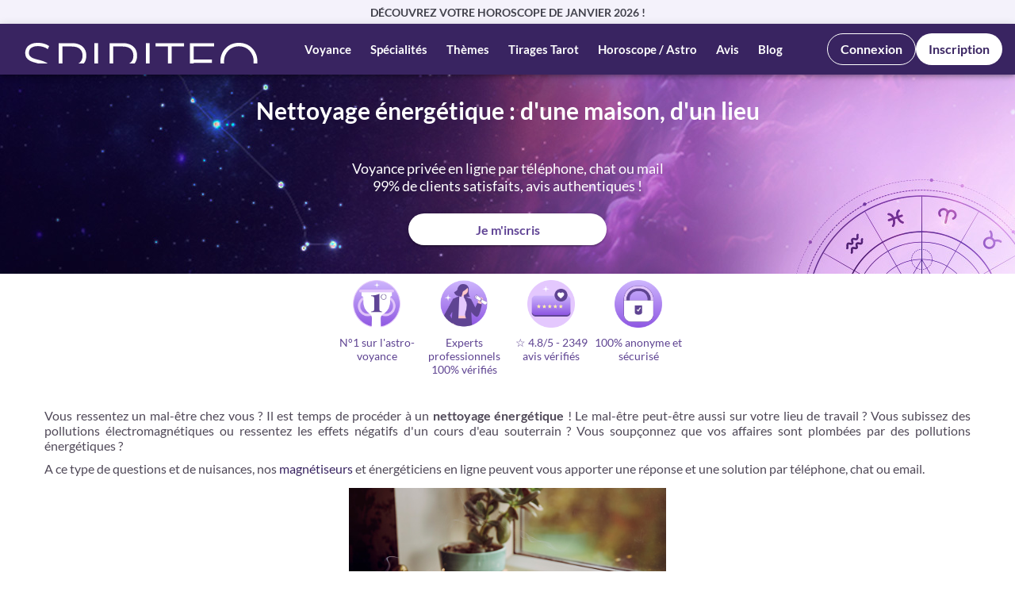

--- FILE ---
content_type: text/html; charset=UTF-8
request_url: https://www.spiriteo.com/fr-fr/specialites/magnetiseurs/nettoyage-energetique-lieu
body_size: 27541
content:
<!DOCTYPE html>
<html lang="fr-fr" xml:lang="fr-fr">

<head>
    <meta name="csrf-token" content="exObrwchspqNUcG3m9NKtA53szoRQLpH0esOqwde"/>

    <meta http-equiv="Content-Type" content="text/html; charset=utf-8"/>
    <meta name="viewport" content="width=device-width, initial-scale=1"/>
    <title>Nettoyage énergétique de maison et lieux par un expert | Spiriteo</title>
		
    <link href="/favicon.ico" type="image/x-icon" rel="icon"/>
    <link href="/favicon.ico" type="image/x-icon" rel="shortcut icon"/>
    <meta name="description" content="Vous ressentez des énergies négatives ? Découvrez pourquoi et comment faire un nettoyage énergétique de votre maison ou lieu avec l'aide de nos magnétiseurs experts." />
		
    <meta name="robots" content="index, follow" />
		
    <link rel="alternate" href="https://www.spiriteo.com/fr-be/specialites/magnetiseurs/nettoyage-energetique-lieu" hreflang="fr-be" />
		<link rel="alternate" href="https://www.spiriteo.com/fr-ch/specialites/magnetiseurs/nettoyage-energetique-lieu" hreflang="fr-ch" />
		<link rel="alternate" href="https://www.spiriteo.com/fr-fr/specialites/magnetiseurs/nettoyage-energetique-lieu" hreflang="fr-fr" />
		<link rel="alternate" href="https://www.spiriteo.com/fr-fr/specialites/magnetiseurs/nettoyage-energetique-lieu" hreflang="fr" />
		<link rel="alternate" href="https://www.spiriteo.com/fr-fr/specialites/magnetiseurs/nettoyage-energetique-lieu" hreflang="x-default" />
		<link rel="alternate" href="https://www.spiriteo.com/fr-lu/specialites/magnetiseurs/nettoyage-energetique-lieu" hreflang="fr-lu" />
		<link rel="alternate" href="https://www.spiriteo.com/fr-ca/specialites/magnetiseurs/nettoyage-energetique-lieu" hreflang="fr-ca" />
		<link rel="canonical" href="https://www.spiriteo.com/fr-fr/specialites/magnetiseurs/nettoyage-energetique-lieu" />
    <meta name="twitter:title" content="Nettoyage énergétique de maison et lieux par un expert | Spiriteo" />
		<meta name="twitter:description" content="Vous ressentez des énergies négatives ? Découvrez pourquoi et comment faire un nettoyage énergétique de votre maison ou lieu avec l'aide de nos magnétiseurs experts." />
		<meta name="twitter:card" content="summary_large_image" />
		<meta name="twitter:site" content="@spiriteovoyance" />
		<meta name="twitter:creator" content="@spiriteo_com" />
		<meta name="twitter:image:src" content="https://www.spiriteo.com/theme/default/img/logo/default_2025.jpg" />
		
    <meta property="og:title" content="Nettoyage énergétique de maison et lieux par un expert | Spiriteo" />
		<meta property="og:description" content="Vous ressentez des énergies négatives ? Découvrez pourquoi et comment faire un nettoyage énergétique de votre maison ou lieu avec l'aide de nos magnétiseurs experts." />
		<meta property="og:type" content="website" />
		<meta property="og:url" content="https://www.spiriteo.com/fr-fr/specialites/magnetiseurs/nettoyage-energetique-lieu" />
		<meta property="og:site_name" content="Spiriteo" />
		<meta property="og:image" content="https://www.spiriteo.com/media/rs/fb_2025.jpg" />
		<meta property="og:image:width" content="600" />
		<meta property="og:image:height" content="315" />
		

    <!-- Critical CSS -->
    <style>
        @charset  "UTF-8";
        @font-face{font-display:swap;font-family:Lato;font-style:italic;font-weight:100;src:url(/fonts/S6u-w4BMUTPHjxsIPx-oPCI.woff2) format("woff2"),url(/fonts/Lato-ThinItalic.ttf) format("truetype");unicode-range:U+00??,U+0131,U+0152-0153,U+02bb-02bc,U+02c6,U+02da,U+02dc,U+0304,U+0308,U+0329,U+2000-206f,U+2074,U+20ac,U+2122,U+2191,U+2193,U+2212,U+2215,U+feff,U+fffd}@font-face{font-display:swap;font-family:Lato;font-style:italic;font-weight:300;src:url(/fonts/S6u_w4BMUTPHjxsI9w2_Gwft.woff2) format("woff2"),url(/fonts/Lato-LightItalic.ttf) format("truetype");unicode-range:U+00??,U+0131,U+0152-0153,U+02bb-02bc,U+02c6,U+02da,U+02dc,U+0304,U+0308,U+0329,U+2000-206f,U+2074,U+20ac,U+2122,U+2191,U+2193,U+2212,U+2215,U+feff,U+fffd}@font-face{font-display:swap;font-family:Lato;font-style:italic;font-weight:400;src:url(/fonts/S6u8w4BMUTPHjxsAXC-q.woff2) format("woff2"),url(/fonts/Lato-Light.ttf) format("truetype");unicode-range:U+00??,U+0131,U+0152-0153,U+02bb-02bc,U+02c6,U+02da,U+02dc,U+0304,U+0308,U+0329,U+2000-206f,U+2074,U+20ac,U+2122,U+2191,U+2193,U+2212,U+2215,U+feff,U+fffd}@font-face{font-display:swap;font-family:Lato;font-style:italic;font-weight:700;src:url(/fonts/S6u_w4BMUTPHjxsI5wq_Gwft.woff2) format("woff2"),url(/fontsLato-BoldItalic.ttf) format("truetype");unicode-range:U+00??,U+0131,U+0152-0153,U+02bb-02bc,U+02c6,U+02da,U+02dc,U+0304,U+0308,U+0329,U+2000-206f,U+2074,U+20ac,U+2122,U+2191,U+2193,U+2212,U+2215,U+feff,U+fffd}@font-face{font-display:swap;font-family:Lato;font-style:italic;font-weight:900;src:url(/fonts/S6u_w4BMUTPHjxsI3wi_Gwft.woff2) format("woff2"),url(/fonts/Lato-BlackItalic.ttf) format("truetype");unicode-range:U+00??,U+0131,U+0152-0153,U+02bb-02bc,U+02c6,U+02da,U+02dc,U+0304,U+0308,U+0329,U+2000-206f,U+2074,U+20ac,U+2122,U+2191,U+2193,U+2212,U+2215,U+feff,U+fffd}@font-face{font-display:swap;font-family:Lato;font-style:normal;font-weight:100;src:url(/fonts/S6u8w4BMUTPHh30AXC-q.woff2) format("woff2"),url(/fonts/Lato-Thin.ttf) format("truetype");unicode-range:U+00??,U+0131,U+0152-0153,U+02bb-02bc,U+02c6,U+02da,U+02dc,U+0304,U+0308,U+0329,U+2000-206f,U+2074,U+20ac,U+2122,U+2191,U+2193,U+2212,U+2215,U+feff,U+fffd}@font-face{font-display:swap;font-family:Lato;font-style:normal;font-weight:300;src:url(/fonts/S6u9w4BMUTPHh7USSwiPGQ.woff2) format("woff2"),url(/fonts/Lato-Light.ttf) format("truetype");unicode-range:U+00??,U+0131,U+0152-0153,U+02bb-02bc,U+02c6,U+02da,U+02dc,U+0304,U+0308,U+0329,U+2000-206f,U+2074,U+20ac,U+2122,U+2191,U+2193,U+2212,U+2215,U+feff,U+fffd}@font-face{font-display:swap;font-family:Lato;font-style:normal;font-weight:400;src:url(/fonts/S6uyw4BMUTPHjx4wXg.woff2) format("woff2"),url(/fonts/Lato-Regular.ttf) format("truetype");unicode-range:U+00??,U+0131,U+0152-0153,U+02bb-02bc,U+02c6,U+02da,U+02dc,U+0304,U+0308,U+0329,U+2000-206f,U+2074,U+20ac,U+2122,U+2191,U+2193,U+2212,U+2215,U+feff,U+fffd}@font-face{font-display:swap;font-family:Lato;font-style:normal;font-weight:700;src:url(/fonts/S6u9w4BMUTPHh6UVSwiPGQ.woff2) format("woff2"),url(/fonts/Lato-Bold.ttf) format("truetype");unicode-range:U+00??,U+0131,U+0152-0153,U+02bb-02bc,U+02c6,U+02da,U+02dc,U+0304,U+0308,U+0329,U+2000-206f,U+2074,U+20ac,U+2122,U+2191,U+2193,U+2212,U+2215,U+feff,U+fffd}@font-face{font-display:swap;font-family:Lato;font-style:normal;font-weight:900;src:url(/fonts/S6u9w4BMUTPHh50XSwiPGQ.woff2) format("woff2"),url(/fonts/Lato-Black.ttf) format("truetype");unicode-range:U+00??,U+0131,U+0152-0153,U+02bb-02bc,U+02c6,U+02da,U+02dc,U+0304,U+0308,U+0329,U+2000-206f,U+2074,U+20ac,U+2122,U+2191,U+2193,U+2212,U+2215,U+feff,U+fffd}
        :root{--dp-menu-padding:6px 8px;--dp-animation-duration:0.1s;--dp-action-row-transtion:all 0.2s ease-in;--dp-font-family:-apple-system,blinkmacsystemfont,"Segoe UI",roboto,oxygen,ubuntu,cantarell,"Open Sans","Helvetica Neue",sans-serif;--dp-border-radius:3px;--dp-cell-border-radius:4px;--dp-button-height:35px;--dp-month-year-row-height:35px;--dp-month-year-row-button-size:25px;--dp-button-icon-height:20px;--dp-calendar-wrap-padding:0 5px;--dp-cell-size:35px;--dp-cell-padding:5px;--dp-common-padding:10px;--dp-input-icon-padding:35px;--dp-input-padding:6px 30px 6px 12px;--dp-menu-min-width:260px;--dp-action-buttons-padding:1px 6px;--dp-row-margin:5px 0;--dp-calendar-header-cell-padding:0.5rem;--dp-multi-calendars-spacing:10px;--dp-overlay-col-padding:3px;--dp-time-inc-dec-button-size:32px;--dp-font-size:1rem;--dp-preview-font-size:0.8rem;--dp-time-font-size:2rem;--dp-action-button-height:22px;--dp-action-row-padding:8px}
        @font-face{font-family:'Font Awesome 6 Free';font-style:normal;font-weight:400;font-display:block;src:url(/fonts/vendor/@fortawesome/fontawesome-free/webfa-regular-400.woff2) format("woff2"),url(/fonts/vendor/@fortawesome/fontawesome-free/webfa-regular-400.ttf) format("truetype")}.fa-regular,.far{font-weight:400}:host,:root{--fa-style-family-classic:'Font Awesome 6 Free';--fa-font-solid:normal 900 1em/1 'Font Awesome 6 Free'}@font-face{font-family:'Font Awesome 6 Free';font-style:normal;font-weight:900;font-display:block;src:url(/fonts/vendor/@fortawesome/fontawesome-free/webfa-solid-900.woff2) format("woff2"),url(/fonts/vendor/@fortawesome/fontawesome-free/webfa-solid-900.ttf) format("truetype")}.fa-solid,.fas{font-weight:900}@font-face{font-family:'Font Awesome 5 Brands';font-display:block;font-weight:400;src:url(/fonts/vendor/@fortawesome/fontawesome-free/webfa-brands-400.woff2) format("woff2"),url(/fonts/vendor/@fortawesome/fontawesome-free/webfa-brands-400.ttf) format("truetype")}@font-face{font-family:'Font Awesome 5 Free';font-display:block;font-weight:900;src:url(/fonts/vendor/@fortawesome/fontawesome-free/webfa-solid-900.woff2) format("woff2"),url(/fonts/vendor/@fortawesome/fontawesome-free/webfa-solid-900.ttf) format("truetype")}@font-face{font-family:'Font Awesome 5 Free';font-display:block;font-weight:400;src:url(/fonts/vendor/@fortawesome/fontawesome-free/webfa-regular-400.woff2) format("woff2"),url(/fonts/vendor/@fortawesome/fontawesome-free/webfa-regular-400.ttf) format("truetype")}@font-face{font-family:FontAwesome;font-display:block;src:url(/fonts/vendor/@fortawesome/fontawesome-free/webfa-solid-900.woff2) format("woff2"),url(/fonts/vendor/@fortawesome/fontawesome-free/webfa-solid-900.ttf) format("truetype")}@font-face{font-family:FontAwesome;font-display:block;src:url(/fonts/vendor/@fortawesome/fontawesome-free/webfa-brands-400.woff2) format("woff2"),url(/fonts/vendor/@fortawesome/fontawesome-free/webfa-brands-400.ttf) format("truetype")}@font-face{font-family:FontAwesome;font-display:block;src:url(/fonts/vendor/@fortawesome/fontawesome-free/webfa-regular-400.woff2) format("woff2"),url(/fonts/vendor/@fortawesome/fontawesome-free/webfa-regular-400.ttf) format("truetype");unicode-range:U+F003,U+F006,U+F014,U+F016-F017,U+F01A-F01B,U+F01D,U+F022,U+F03E,U+F044,U+F046,U+F05C-F05D,U+F06E,U+F070,U+F087-F088,U+F08A,U+F094,U+F096-F097,U+F09D,U+F0A0,U+F0A2,U+F0A4-F0A7,U+F0C5,U+F0C7,U+F0E5-F0E6,U+F0EB,U+F0F6-F0F8,U+F10C,U+F114-F115,U+F118-F11A,U+F11C-F11D,U+F133,U+F147,U+F14E,U+F150-F152,U+F185-F186,U+F18E,U+F190-F192,U+F196,U+F1C1-F1C9,U+F1D9,U+F1DB,U+F1E3,U+F1EA,U+F1F7,U+F1F9,U+F20A,U+F247-F248,U+F24A,U+F24D,U+F255-F25B,U+F25D,U+F271-F274,U+F278,U+F27B,U+F28C,U+F28E,U+F29C,U+F2B5,U+F2B7,U+F2BA,U+F2BC,U+F2BE,U+F2C0-F2C1,U+F2C3,U+F2D0,U+F2D2,U+F2D4,U+F2DC}@font-face{font-family:FontAwesome;font-display:block;src:url(/fonts/vendor/@fortawesome/fontawesome-free/webfa-v4compatibility.woff2) format("woff2"),url(/fonts/vendor/@fortawesome/fontawesome-free/webfa-v4compatibility.ttf) format("truetype");unicode-range:U+F041,U+F047,U+F065-F066,U+F07D-F07E,U+F080,U+F08B,U+F08E,U+F090,U+F09A,U+F0AC,U+F0AE,U+F0B2,U+F0D0,U+F0D6,U+F0E4,U+F0EC,U+F10A-F10B,U+F123,U+F13E,U+F148-F149,U+F14C,U+F156,U+F15E,U+F160-F161,U+F163,U+F175-F178,U+F195,U+F1F8,U+F219,U+F27A}
        body {
            color: #504958 !important;
            font-family: Lato !important;
            font-size: 14px !important;
            font-style: normal;
            font-weight: 400 !important;
            line-height: normal;
            overflow-y: auto !important;
            font-display: swap;
            overflow-x: hidden !important;
        }

        html {
            -webkit-text-size-adjust: 100%;
            -ms-text-size-adjust: 100%;
            font-family: sans-serif;
        }

        body {
            margin: 0;
        }

        *,
        :after,
        :before {
            box-sizing: border-box;
        }

        @-ms-viewport {
            width: device-width;
        }

        @media (max-width: 979px) {
            body,
            html {
                overflow-x: hidden;
            }
        }
    /* Ensure Font Awesome 6 fonts load correctly on mobile (absolute paths) */
    @font-face {
        font-family: 'Font Awesome 6 Free';
        font-style: normal;
        font-weight: 400;
        font-display: block;
        src: url('/webfonts/fa-regular-400.woff2') format('woff2'),
             url('/webfonts/fa-regular-400.woff') format('woff');
    }
    @font-face {
        font-family: 'Font Awesome 6 Free';
        font-style: normal;
        font-weight: 900;
        font-display: block;
        src: url('/webfonts/fa-solid-900.woff2') format('woff2'),
             url('/webfonts/fa-solid-900.woff') format('woff');
    }
    @font-face {
        font-family: 'Font Awesome 6 Brands';
        font-style: normal;
        font-weight: 400;
        font-display: block;
        src: url('/webfonts/fa-brands-400.woff2') format('woff2'),
             url('/webfonts/fa-brands-400.woff') format('woff');
    }
    </style>
            <link rel="stylesheet" href="/css/ssr.css?id=5d4245d7da5359a7b67c44c25abe2c50">
    
        <link rel="preload" href="https://www.spiriteo.com/webfonts/fa-solid-900.woff2" as="font" type="font/woff2" crossorigin>
        <link rel="preload" href="https://www.spiriteo.com/webfonts/fa-regular-400.woff2" as="font" type="font/woff2" crossorigin>
        <link rel="preload" href="https://www.spiriteo.com/webfonts/fa-brands-400.woff2" as="font" type="font/woff2" crossorigin>
        <link rel="stylesheet" href="/css/vue-styles.css?id=d4bb530544d1f1d3533b29db27cf39c2" type="text/css" />
        <link rel="stylesheet" href="/css/app.css?id=0a7565aa012d9ce01ed33e6dd5dc3e6e" type="text/css" />
        <link rel="stylesheet" href="/css/app-legacy.css?id=5262692a823d25a596aaa1fe275e7310" type="text/css" />
        <style>
            [v-cloak],[data-v-cloak]{display:contents!important;visibility:visible!important;opacity:1!important}
            html,body,#app{opacity:1!important;visibility:visible!important;display:block!important}
        </style>
            
    
<!-- RELEASE_MARKER: CURRENT_BLADE_20260121_0905 -->
</head>

<body class="font-sans antialiased is-ssr"
    class="font-sans antialiased">
<div id="app" data-page="{&quot;component&quot;:&quot;customer-portal/cms/CmsPageMedium&quot;,&quot;props&quot;:{&quot;auth&quot;:{&quot;user&quot;:null,&quot;phone&quot;:{&quot;country_id&quot;:1,&quot;lang_id&quot;:1,&quot;surtaxed_phone_number&quot;:&quot;&quot;,&quot;surtaxed_minute_cost&quot;:&quot;&quot;,&quot;prepayed_phone_number&quot;:&quot;09 70 73 64 56&quot;,&quot;prepayed_minute_cost&quot;:&quot;1.65&quot;,&quot;prepayed_second_credit&quot;:1,&quot;third_phone_number&quot;:&quot;&quot;,&quot;third_minute_cost&quot;:&quot;&quot;,&quot;mention_legale_num1&quot;:&quot;&quot;,&quot;mention_legale_num2&quot;:&quot;Par téléphone prépayé&quot;,&quot;mention_legale_num3&quot;:&quot; &quot;},&quot;phoneToCall&quot;:&quot;09 70 73 64 56&quot;},&quot;locale&quot;:&quot;fr-fr&quot;,&quot;localization&quot;:[],&quot;errors&quot;:{},&quot;notifications&quot;:[],&quot;flash&quot;:{&quot;success&quot;:null,&quot;warning&quot;:null,&quot;errorTitle&quot;:null,&quot;error&quot;:null,&quot;messageLink&quot;:null,&quot;link&quot;:null,&quot;mobileSuccess&quot;:null,&quot;mobileError&quot;:null},&quot;testing&quot;:{&quot;testing&quot;:true},&quot;layout&quot;:{&quot;header&quot;:[{&quot;title&quot;:&quot;Voyance&quot;,&quot;type&quot;:&quot;block&quot;,&quot;link&quot;:&quot;&quot;,&quot;target&quot;:&quot;&quot;,&quot;css_class&quot;:&quot;&quot;,&quot;children&quot;:[{&quot;id&quot;:44,&quot;title&quot;:&quot;Voyance en ligne&quot;,&quot;type&quot;:&quot;link&quot;,&quot;link&quot;:&quot;/fr-fr/voyance&quot;,&quot;target&quot;:&quot;&quot;,&quot;css_class&quot;:&quot;&quot;},{&quot;id&quot;:457,&quot;title&quot;:&quot;Voyance par téléphone&quot;,&quot;type&quot;:&quot;cms&quot;,&quot;link&quot;:&quot;https://www.spiriteo.com/fr-fr/voyance/voyance-par-telephone&quot;,&quot;target&quot;:&quot;&quot;,&quot;rel&quot;:&quot;&quot;,&quot;css_class&quot;:&quot;&quot;},{&quot;id&quot;:458,&quot;title&quot;:&quot;Voyance par chat&quot;,&quot;type&quot;:&quot;cms&quot;,&quot;link&quot;:&quot;https://www.spiriteo.com/fr-fr/voyance/voyance-par-tchat&quot;,&quot;target&quot;:&quot;&quot;,&quot;rel&quot;:&quot;&quot;,&quot;css_class&quot;:&quot;&quot;},{&quot;id&quot;:459,&quot;title&quot;:&quot;Voyance par mail&quot;,&quot;type&quot;:&quot;cms&quot;,&quot;link&quot;:&quot;https://www.spiriteo.com/fr-fr/voyance/voyance-par-mail&quot;,&quot;target&quot;:&quot;&quot;,&quot;rel&quot;:&quot;&quot;,&quot;css_class&quot;:&quot;&quot;},{&quot;id&quot;:635,&quot;title&quot;:&quot;Voyance gratuite&quot;,&quot;type&quot;:&quot;cms&quot;,&quot;link&quot;:&quot;https://www.spiriteo.com/fr-fr/voyance/voyance-gratuite&quot;,&quot;target&quot;:&quot;&quot;,&quot;rel&quot;:&quot;&quot;,&quot;css_class&quot;:&quot;&quot;}]},{&quot;title&quot;:&quot;Spécialités&quot;,&quot;type&quot;:&quot;block&quot;,&quot;link&quot;:&quot;&quot;,&quot;target&quot;:&quot;&quot;,&quot;css_class&quot;:&quot;&quot;,&quot;children&quot;:[{&quot;title&quot;:&quot;Tarologie &amp;amp; Cartomancie&quot;,&quot;type&quot;:&quot;block&quot;,&quot;link&quot;:&quot;&quot;,&quot;target&quot;:&quot;&quot;,&quot;css_class&quot;:&quot;&quot;,&quot;children&quot;:[{&quot;id&quot;:45,&quot;title&quot;:&quot;Cartomancie en ligne&quot;,&quot;type&quot;:&quot;link&quot;,&quot;link&quot;:&quot;/fr-fr/cartomancie-3&quot;,&quot;target&quot;:&quot;&quot;,&quot;css_class&quot;:&quot;&quot;},{&quot;id&quot;:46,&quot;title&quot;:&quot;Tarologie en ligne&quot;,&quot;type&quot;:&quot;link&quot;,&quot;link&quot;:&quot;/fr-fr/tarologie-7&quot;,&quot;target&quot;:&quot;&quot;,&quot;css_class&quot;:&quot;&quot;},{&quot;id&quot;:362,&quot;title&quot;:&quot;Tarot Lenormand&quot;,&quot;type&quot;:&quot;cms&quot;,&quot;link&quot;:&quot;https://www.spiriteo.com/fr-fr/specialites/tarologues/tarot-mademoiselle-lenormand&quot;,&quot;target&quot;:&quot;&quot;,&quot;rel&quot;:&quot;&quot;,&quot;css_class&quot;:&quot;&quot;},{&quot;id&quot;:363,&quot;title&quot;:&quot;Tarot de Marseille&quot;,&quot;type&quot;:&quot;cms&quot;,&quot;link&quot;:&quot;https://www.spiriteo.com/fr-fr/specialites/tarologues/tarot-marseille&quot;,&quot;target&quot;:&quot;&quot;,&quot;rel&quot;:&quot;&quot;,&quot;css_class&quot;:&quot;&quot;},{&quot;id&quot;:364,&quot;title&quot;:&quot;Tarot de l&#39;amour&quot;,&quot;type&quot;:&quot;cms&quot;,&quot;link&quot;:&quot;https://www.spiriteo.com/fr-fr/specialites/tarologues/tarot-amour&quot;,&quot;target&quot;:&quot;&quot;,&quot;rel&quot;:&quot;&quot;,&quot;css_class&quot;:&quot;&quot;},{&quot;id&quot;:365,&quot;title&quot;:&quot;Tarot des anges&quot;,&quot;type&quot;:&quot;cms&quot;,&quot;link&quot;:&quot;https://www.spiriteo.com/fr-fr/specialites/tarologues/tarot-anges&quot;,&quot;target&quot;:&quot;&quot;,&quot;rel&quot;:&quot;&quot;,&quot;css_class&quot;:&quot;&quot;},{&quot;id&quot;:366,&quot;title&quot;:&quot;Tarot Egyptien&quot;,&quot;type&quot;:&quot;cms&quot;,&quot;link&quot;:&quot;https://www.spiriteo.com/fr-fr/specialites/tarologues/tirage-tarot-egyptien&quot;,&quot;target&quot;:&quot;&quot;,&quot;rel&quot;:&quot;&quot;,&quot;css_class&quot;:&quot;&quot;},{&quot;id&quot;:367,&quot;title&quot;:&quot;Tarot Tzigane&quot;,&quot;type&quot;:&quot;cms&quot;,&quot;link&quot;:&quot;https://www.spiriteo.com/fr-fr/specialites/tarologues/tirage-tarot-tzigane&quot;,&quot;target&quot;:&quot;&quot;,&quot;rel&quot;:&quot;&quot;,&quot;css_class&quot;:&quot;&quot;},{&quot;id&quot;:368,&quot;title&quot;:&quot;L&#39;Oracle des Runes&quot;,&quot;type&quot;:&quot;cms&quot;,&quot;link&quot;:&quot;https://www.spiriteo.com/fr-fr/specialites/tarologues/tirage-oracle-des-runes&quot;,&quot;target&quot;:&quot;&quot;,&quot;rel&quot;:&quot;&quot;,&quot;css_class&quot;:&quot;&quot;},{&quot;id&quot;:369,&quot;title&quot;:&quot;L&#39;Oracle Gé&quot;,&quot;type&quot;:&quot;cms&quot;,&quot;link&quot;:&quot;https://www.spiriteo.com/fr-fr/specialites/tarologues/tirage-oracle-ge&quot;,&quot;target&quot;:&quot;&quot;,&quot;rel&quot;:&quot;&quot;,&quot;css_class&quot;:&quot;&quot;},{&quot;id&quot;:370,&quot;title&quot;:&quot;L&#39;Oracle de Belline&quot;,&quot;type&quot;:&quot;cms&quot;,&quot;link&quot;:&quot;https://www.spiriteo.com/fr-fr/specialites/tarologues/tirage-oracle-belline&quot;,&quot;target&quot;:&quot;&quot;,&quot;rel&quot;:&quot;&quot;,&quot;css_class&quot;:&quot;&quot;}]},{&quot;title&quot;:&quot;Astrologie&quot;,&quot;type&quot;:&quot;block&quot;,&quot;link&quot;:&quot;&quot;,&quot;target&quot;:&quot;&quot;,&quot;css_class&quot;:&quot;&quot;,&quot;children&quot;:[{&quot;id&quot;:47,&quot;title&quot;:&quot;Astrologie en ligne&quot;,&quot;type&quot;:&quot;link&quot;,&quot;link&quot;:&quot;/fr-fr/astrologie-2&quot;,&quot;target&quot;:&quot;&quot;,&quot;css_class&quot;:&quot;&quot;},{&quot;id&quot;:376,&quot;title&quot;:&quot;Thème astral&quot;,&quot;type&quot;:&quot;cms&quot;,&quot;link&quot;:&quot;https://www.spiriteo.com/fr-fr/specialites/astrologues/theme-astral-en-ligne&quot;,&quot;target&quot;:&quot;&quot;,&quot;rel&quot;:&quot;&quot;,&quot;css_class&quot;:&quot;&quot;},{&quot;id&quot;:379,&quot;title&quot;:&quot;Compatibilité astrologique&quot;,&quot;type&quot;:&quot;cms&quot;,&quot;link&quot;:&quot;https://www.spiriteo.com/fr-fr/specialites/astrologues/compatibilite-astrologique-en-ligne&quot;,&quot;target&quot;:&quot;&quot;,&quot;rel&quot;:&quot;&quot;,&quot;css_class&quot;:&quot;&quot;}]},{&quot;title&quot;:&quot;Numérologie&quot;,&quot;type&quot;:&quot;block&quot;,&quot;link&quot;:&quot;&quot;,&quot;target&quot;:&quot;&quot;,&quot;css_class&quot;:&quot;&quot;,&quot;children&quot;:[{&quot;id&quot;:48,&quot;title&quot;:&quot;Numérologie en ligne&quot;,&quot;type&quot;:&quot;link&quot;,&quot;link&quot;:&quot;/fr-fr/numerologie-6&quot;,&quot;target&quot;:&quot;&quot;,&quot;css_class&quot;:&quot;&quot;},{&quot;id&quot;:380,&quot;title&quot;:&quot;Année personnelle&quot;,&quot;type&quot;:&quot;cms&quot;,&quot;link&quot;:&quot;https://www.spiriteo.com/fr-fr/specialites/numerologues/etude-annee-personnelle-en-ligne&quot;,&quot;target&quot;:&quot;&quot;,&quot;rel&quot;:&quot;&quot;,&quot;css_class&quot;:&quot;&quot;},{&quot;id&quot;:381,&quot;title&quot;:&quot;Compatibilité en numérologie&quot;,&quot;type&quot;:&quot;cms&quot;,&quot;link&quot;:&quot;https://www.spiriteo.com/fr-fr/specialites/numerologues/compatibilite-numerologie-en-ligne&quot;,&quot;target&quot;:&quot;&quot;,&quot;rel&quot;:&quot;&quot;,&quot;css_class&quot;:&quot;&quot;}]},{&quot;title&quot;:&quot;Magnétisme&quot;,&quot;type&quot;:&quot;block&quot;,&quot;link&quot;:&quot;&quot;,&quot;target&quot;:&quot;&quot;,&quot;css_class&quot;:&quot;&quot;,&quot;children&quot;:[{&quot;id&quot;:49,&quot;title&quot;:&quot;Magnétisme en ligne&quot;,&quot;type&quot;:&quot;link&quot;,&quot;link&quot;:&quot;/fr-fr/magnetisme-20&quot;,&quot;target&quot;:&quot;&quot;,&quot;css_class&quot;:&quot;&quot;},{&quot;id&quot;:383,&quot;title&quot;:&quot;Nettoyage énergétique&quot;,&quot;type&quot;:&quot;cms&quot;,&quot;link&quot;:&quot;https://www.spiriteo.com/fr-fr/specialites/magnetiseurs/nettoyage-energetique-lieu&quot;,&quot;target&quot;:&quot;&quot;,&quot;rel&quot;:&quot;&quot;,&quot;css_class&quot;:&quot;&quot;},{&quot;id&quot;:382,&quot;title&quot;:&quot;Magnétiseur guérisseur&quot;,&quot;type&quot;:&quot;cms&quot;,&quot;link&quot;:&quot;https://www.spiriteo.com/fr-fr/specialites/magnetiseurs/magnetiseur-guerisseur&quot;,&quot;target&quot;:&quot;&quot;,&quot;rel&quot;:&quot;&quot;,&quot;css_class&quot;:&quot;&quot;}]},{&quot;title&quot;:&quot;Médiumnité&quot;,&quot;type&quot;:&quot;block&quot;,&quot;link&quot;:&quot;&quot;,&quot;target&quot;:&quot;&quot;,&quot;css_class&quot;:&quot;&quot;,&quot;children&quot;:[{&quot;id&quot;:50,&quot;title&quot;:&quot;Médium en ligne&quot;,&quot;type&quot;:&quot;link&quot;,&quot;link&quot;:&quot;/fr-fr/medium-27&quot;,&quot;target&quot;:&quot;&quot;,&quot;css_class&quot;:&quot;&quot;},{&quot;id&quot;:449,&quot;title&quot;:&quot;Médium pur&quot;,&quot;type&quot;:&quot;cms&quot;,&quot;link&quot;:&quot;https://www.spiriteo.com/fr-fr/specialites/mediums/medium-pur&quot;,&quot;target&quot;:&quot;&quot;,&quot;rel&quot;:&quot;&quot;,&quot;css_class&quot;:&quot;&quot;},{&quot;id&quot;:448,&quot;title&quot;:&quot;Channeling&quot;,&quot;type&quot;:&quot;cms&quot;,&quot;link&quot;:&quot;https://www.spiriteo.com/fr-fr/specialites/mediums/channeling-prive&quot;,&quot;target&quot;:&quot;&quot;,&quot;rel&quot;:&quot;&quot;,&quot;css_class&quot;:&quot;&quot;},{&quot;id&quot;:374,&quot;title&quot;:&quot;Vies antérieures&quot;,&quot;type&quot;:&quot;cms&quot;,&quot;link&quot;:&quot;https://www.spiriteo.com/fr-fr/specialites/mediums/vie-anterieure-en-ligne&quot;,&quot;target&quot;:&quot;&quot;,&quot;rel&quot;:&quot;&quot;,&quot;css_class&quot;:&quot;&quot;},{&quot;id&quot;:451,&quot;title&quot;:&quot;Communication animale&quot;,&quot;type&quot;:&quot;cms&quot;,&quot;link&quot;:&quot;https://www.spiriteo.com/fr-fr/specialites/mediums/communication-animale&quot;,&quot;target&quot;:&quot;&quot;,&quot;rel&quot;:&quot;&quot;,&quot;css_class&quot;:&quot;&quot;}]},{&quot;title&quot;:&quot;Voyance&quot;,&quot;type&quot;:&quot;block&quot;,&quot;link&quot;:&quot;&quot;,&quot;target&quot;:&quot;&quot;,&quot;css_class&quot;:&quot;&quot;,&quot;children&quot;:[{&quot;id&quot;:51,&quot;title&quot;:&quot;Voyant en ligne&quot;,&quot;type&quot;:&quot;link&quot;,&quot;link&quot;:&quot;/fr-fr/voyant-5&quot;,&quot;target&quot;:&quot;&quot;,&quot;css_class&quot;:&quot;&quot;},{&quot;id&quot;:371,&quot;title&quot;:&quot;Voyance avenir&quot;,&quot;type&quot;:&quot;cms&quot;,&quot;link&quot;:&quot;https://www.spiriteo.com/fr-fr/specialites/voyants/mon-avenir-en-ligne&quot;,&quot;target&quot;:&quot;&quot;,&quot;rel&quot;:&quot;&quot;,&quot;css_class&quot;:&quot;&quot;},{&quot;id&quot;:373,&quot;title&quot;:&quot;Pendule divinatoire&quot;,&quot;type&quot;:&quot;cms&quot;,&quot;link&quot;:&quot;https://www.spiriteo.com/fr-fr/specialites/voyants/pendule-divinatoire-en-ligne&quot;,&quot;target&quot;:&quot;&quot;,&quot;rel&quot;:&quot;&quot;,&quot;css_class&quot;:&quot;&quot;},{&quot;id&quot;:372,&quot;title&quot;:&quot;Interprétation des rêves&quot;,&quot;type&quot;:&quot;cms&quot;,&quot;link&quot;:&quot;https://www.spiriteo.com/fr-fr/specialites/voyants/interpretation-des-reves-en-ligne&quot;,&quot;target&quot;:&quot;&quot;,&quot;rel&quot;:&quot;&quot;,&quot;css_class&quot;:&quot;&quot;},{&quot;id&quot;:375,&quot;title&quot;:&quot;Boule de cristal&quot;,&quot;type&quot;:&quot;cms&quot;,&quot;link&quot;:&quot;https://www.spiriteo.com/fr-fr/specialites/voyants/boule-de-cristal-en-ligne&quot;,&quot;target&quot;:&quot;&quot;,&quot;rel&quot;:&quot;&quot;,&quot;css_class&quot;:&quot;&quot;}]}]},{&quot;title&quot;:&quot;Thèmes&quot;,&quot;type&quot;:&quot;block&quot;,&quot;link&quot;:&quot;&quot;,&quot;target&quot;:&quot;&quot;,&quot;css_class&quot;:&quot;&quot;,&quot;children&quot;:[{&quot;title&quot;:&quot;Voyance Amour et Sentiment&quot;,&quot;type&quot;:&quot;block&quot;,&quot;link&quot;:&quot;&quot;,&quot;target&quot;:&quot;&quot;,&quot;css_class&quot;:&quot;&quot;,&quot;children&quot;:[{&quot;id&quot;:397,&quot;title&quot;:&quot;Vais-je trouver l&#39;amour ?&quot;,&quot;type&quot;:&quot;cms&quot;,&quot;link&quot;:&quot;https://www.spiriteo.com/fr-fr/voyance-amour-et-sentiment/vais-je-trouver-l-amour&quot;,&quot;target&quot;:&quot;&quot;,&quot;rel&quot;:&quot;&quot;,&quot;css_class&quot;:&quot;&quot;},{&quot;id&quot;:400,&quot;title&quot;:&quot;Est-ce que mon conjoint est infidèle ?&quot;,&quot;type&quot;:&quot;cms&quot;,&quot;link&quot;:&quot;https://www.spiriteo.com/fr-fr/voyance-amour-et-sentiment/est-ce-que-mon-conjoint-est-infidele&quot;,&quot;target&quot;:&quot;&quot;,&quot;rel&quot;:&quot;&quot;,&quot;css_class&quot;:&quot;&quot;},{&quot;id&quot;:403,&quot;title&quot;:&quot;Vais-je récupérer mon ex ?&quot;,&quot;type&quot;:&quot;cms&quot;,&quot;link&quot;:&quot;https://www.spiriteo.com/fr-fr/voyance-amour-et-sentiment/vais-je-recuperer-mon-ex&quot;,&quot;target&quot;:&quot;&quot;,&quot;rel&quot;:&quot;&quot;,&quot;css_class&quot;:&quot;&quot;},{&quot;id&quot;:401,&quot;title&quot;:&quot;Vais-je me marier ?&quot;,&quot;type&quot;:&quot;cms&quot;,&quot;link&quot;:&quot;https://www.spiriteo.com/fr-fr/voyance-amour-et-sentiment/vais-je-me-marier&quot;,&quot;target&quot;:&quot;&quot;,&quot;rel&quot;:&quot;&quot;,&quot;css_class&quot;:&quot;&quot;},{&quot;id&quot;:399,&quot;title&quot;:&quot;Mon mari est-il fidèle ?&quot;,&quot;type&quot;:&quot;cms&quot;,&quot;link&quot;:&quot;https://www.spiriteo.com/fr-fr/voyance-amour-et-sentiment/mon-mari-est-il-fidele&quot;,&quot;target&quot;:&quot;&quot;,&quot;rel&quot;:&quot;&quot;,&quot;css_class&quot;:&quot;&quot;}]},{&quot;title&quot;:&quot;Voyance travail et carrière&quot;,&quot;type&quot;:&quot;block&quot;,&quot;link&quot;:&quot;&quot;,&quot;target&quot;:&quot;&quot;,&quot;css_class&quot;:&quot;&quot;,&quot;children&quot;:[{&quot;id&quot;:402,&quot;title&quot;:&quot;Vais-je trouver un emploi ?&quot;,&quot;type&quot;:&quot;cms&quot;,&quot;link&quot;:&quot;https://www.spiriteo.com/fr-fr/voyance-travail-et-carriere/vais-je-trouver-un-emploi&quot;,&quot;target&quot;:&quot;&quot;,&quot;rel&quot;:&quot;&quot;,&quot;css_class&quot;:&quot;&quot;},{&quot;id&quot;:404,&quot;title&quot;:&quot;Vais-je avoir mon CDI ?&quot;,&quot;type&quot;:&quot;cms&quot;,&quot;link&quot;:&quot;https://www.spiriteo.com/fr-fr/voyance-travail-et-carriere/vais-je-avoir-mon-cdi&quot;,&quot;target&quot;:&quot;&quot;,&quot;rel&quot;:&quot;&quot;,&quot;css_class&quot;:&quot;&quot;},{&quot;id&quot;:406,&quot;title&quot;:&quot;Vais-je réussir mon examen ?&quot;,&quot;type&quot;:&quot;cms&quot;,&quot;link&quot;:&quot;https://www.spiriteo.com/fr-fr/voyance-travail-et-carriere/vais-je-avoir-mon-examen&quot;,&quot;target&quot;:&quot;&quot;,&quot;rel&quot;:&quot;&quot;,&quot;css_class&quot;:&quot;&quot;},{&quot;id&quot;:405,&quot;title&quot;:&quot;Vais-je obtenir une promotion au travail ?&quot;,&quot;type&quot;:&quot;cms&quot;,&quot;link&quot;:&quot;https://www.spiriteo.com/fr-fr/voyance-travail-et-carriere/vais-je-obtenir-une-promotion-au-travail&quot;,&quot;target&quot;:&quot;&quot;,&quot;rel&quot;:&quot;&quot;,&quot;css_class&quot;:&quot;&quot;}]},{&quot;title&quot;:&quot;Voyance famille et enfant&quot;,&quot;type&quot;:&quot;block&quot;,&quot;link&quot;:&quot;&quot;,&quot;target&quot;:&quot;&quot;,&quot;css_class&quot;:&quot;&quot;,&quot;children&quot;:[{&quot;id&quot;:415,&quot;title&quot;:&quot;Quel avenir pour mon enfant ?&quot;,&quot;type&quot;:&quot;cms&quot;,&quot;link&quot;:&quot;https://www.spiriteo.com/fr-fr/voyance-famille-et-enfant/quel-avenir-pour-mon-enfant&quot;,&quot;target&quot;:&quot;&quot;,&quot;rel&quot;:&quot;&quot;,&quot;css_class&quot;:&quot;&quot;},{&quot;id&quot;:407,&quot;title&quot;:&quot;Quand vais-je tomber enceinte ?&quot;,&quot;type&quot;:&quot;cms&quot;,&quot;link&quot;:&quot;https://www.spiriteo.com/fr-fr/voyance-famille-et-enfant/quand-vais-je-tomber-enceinte&quot;,&quot;target&quot;:&quot;&quot;,&quot;rel&quot;:&quot;&quot;,&quot;css_class&quot;:&quot;&quot;},{&quot;id&quot;:408,&quot;title&quot;:&quot;Quel sera le sexe de mon enfant ?&quot;,&quot;type&quot;:&quot;cms&quot;,&quot;link&quot;:&quot;https://www.spiriteo.com/fr-fr/voyance-famille-et-enfant/quel-sera-le-sexe-de-mon-enfant&quot;,&quot;target&quot;:&quot;&quot;,&quot;rel&quot;:&quot;&quot;,&quot;css_class&quot;:&quot;&quot;},{&quot;id&quot;:410,&quot;title&quot;:&quot;Vais-je me réconcilier avec ma famille ?&quot;,&quot;type&quot;:&quot;cms&quot;,&quot;link&quot;:&quot;https://www.spiriteo.com/fr-fr/voyance-famille-et-enfant/vais-je-me-reconciclier-avec-ma-famille&quot;,&quot;target&quot;:&quot;&quot;,&quot;rel&quot;:&quot;&quot;,&quot;css_class&quot;:&quot;&quot;}]},{&quot;title&quot;:&quot;Voyance Finance et Matériel&quot;,&quot;type&quot;:&quot;block&quot;,&quot;link&quot;:&quot;&quot;,&quot;target&quot;:&quot;&quot;,&quot;css_class&quot;:&quot;&quot;,&quot;children&quot;:[{&quot;id&quot;:416,&quot;title&quot;:&quot;Vais-je gagner de l&#39;argent ?&quot;,&quot;type&quot;:&quot;cms&quot;,&quot;link&quot;:&quot;https://www.spiriteo.com/fr-fr/voyance-finance-et-materiel/vais-je-gagner-de-l-argent&quot;,&quot;target&quot;:&quot;&quot;,&quot;rel&quot;:&quot;&quot;,&quot;css_class&quot;:&quot;&quot;},{&quot;id&quot;:423,&quot;title&quot;:&quot;Vais-je vendre ma maison ?&quot;,&quot;type&quot;:&quot;cms&quot;,&quot;link&quot;:&quot;https://www.spiriteo.com/fr-fr/voyance-finance-et-materiel/vais-je-vendre-ma-maison&quot;,&quot;target&quot;:&quot;&quot;,&quot;rel&quot;:&quot;&quot;,&quot;css_class&quot;:&quot;&quot;},{&quot;id&quot;:421,&quot;title&quot;:&quot;Vais-je obtenir mon prêt immobilier ?&quot;,&quot;type&quot;:&quot;cms&quot;,&quot;link&quot;:&quot;https://www.spiriteo.com/fr-fr/voyance-finance-et-materiel/vais-je-obtenir-mon-pret-immobilier&quot;,&quot;target&quot;:&quot;&quot;,&quot;rel&quot;:&quot;&quot;,&quot;css_class&quot;:&quot;&quot;},{&quot;id&quot;:424,&quot;title&quot;:&quot;Vais-je avoir mon permis de conduire ?&quot;,&quot;type&quot;:&quot;cms&quot;,&quot;link&quot;:&quot;https://www.spiriteo.com/fr-fr/voyance-finance-et-materiel/vais-je-avoir-mon-permis-de-conduire&quot;,&quot;target&quot;:&quot;&quot;,&quot;rel&quot;:&quot;&quot;,&quot;css_class&quot;:&quot;&quot;},{&quot;id&quot;:422,&quot;title&quot;:&quot;Vais-je déménager ?&quot;,&quot;type&quot;:&quot;cms&quot;,&quot;link&quot;:&quot;https://www.spiriteo.com/fr-fr/voyance-finance-et-materiel/vais-je-demenager&quot;,&quot;target&quot;:&quot;&quot;,&quot;rel&quot;:&quot;&quot;,&quot;css_class&quot;:&quot;&quot;},{&quot;id&quot;:425,&quot;title&quot;:&quot;Vais-je gagner mon procès ?&quot;,&quot;type&quot;:&quot;cms&quot;,&quot;link&quot;:&quot;https://www.spiriteo.com/fr-fr/voyance-finance-et-materiel/vais-je-gagner-mon-proces&quot;,&quot;target&quot;:&quot;&quot;,&quot;rel&quot;:&quot;&quot;,&quot;css_class&quot;:&quot;&quot;}]}]},{&quot;title&quot;:&quot;Tirages Tarot&quot;,&quot;type&quot;:&quot;block&quot;,&quot;link&quot;:&quot;&quot;,&quot;target&quot;:&quot;&quot;,&quot;css_class&quot;:&quot;&quot;,&quot;children&quot;:[{&quot;id&quot;:32,&quot;title&quot;:&quot;Tirage amour&quot;,&quot;type&quot;:&quot;link&quot;,&quot;link&quot;:&quot;/fr-fr/tirage-tarot-gratuit/tirage-tarot-amour&quot;,&quot;target&quot;:&quot;&quot;,&quot;css_class&quot;:&quot;&quot;},{&quot;id&quot;:33,&quot;title&quot;:&quot;Tirage célibataire&quot;,&quot;type&quot;:&quot;link&quot;,&quot;link&quot;:&quot;/fr-fr/tirage-tarot-gratuit/tirage-tarot-celibataires&quot;,&quot;target&quot;:&quot;&quot;,&quot;css_class&quot;:&quot;&quot;},{&quot;id&quot;:34,&quot;title&quot;:&quot;Tirage de tarot Oui Non&quot;,&quot;type&quot;:&quot;link&quot;,&quot;link&quot;:&quot;/fr-fr/tirage-tarot-gratuit/tirage-tarot-oui-non&quot;,&quot;target&quot;:&quot;&quot;,&quot;css_class&quot;:&quot;&quot;},{&quot;id&quot;:35,&quot;title&quot;:&quot;Tirage tarot marseille&quot;,&quot;type&quot;:&quot;link&quot;,&quot;link&quot;:&quot;/fr-fr/tirage-tarot-gratuit/tirage-tarot-de-marseille&quot;,&quot;target&quot;:&quot;&quot;,&quot;css_class&quot;:&quot;&quot;},{&quot;id&quot;:52,&quot;title&quot;:&quot;Tirage tarot gratuit&quot;,&quot;type&quot;:&quot;link&quot;,&quot;link&quot;:&quot;/fr-fr/tirage-tarot-gratuit&quot;,&quot;target&quot;:&quot;&quot;,&quot;css_class&quot;:&quot;&quot;}]},{&quot;title&quot;:&quot;&lt;span class=\&quot;m-horoscope\&quot;&gt;Horoscope / Astro&lt;/span&gt;&quot;,&quot;type&quot;:&quot;block&quot;,&quot;link&quot;:&quot;&quot;,&quot;target&quot;:&quot;&quot;,&quot;css_class&quot;:&quot;&quot;,&quot;children&quot;:[{&quot;id&quot;:29,&quot;title&quot;:&quot;Horoscope du jour&quot;,&quot;type&quot;:&quot;link&quot;,&quot;link&quot;:&quot;/fr-fr/horoscope-du-jour&quot;,&quot;target&quot;:&quot;&quot;,&quot;css_class&quot;:&quot;&quot;},{&quot;id&quot;:53,&quot;title&quot;:&quot;Horoscope de demain&quot;,&quot;type&quot;:&quot;link&quot;,&quot;link&quot;:&quot;/fr-fr/horoscope-de-demain&quot;,&quot;target&quot;:&quot;&quot;,&quot;css_class&quot;:&quot;&quot;},{&quot;id&quot;:40,&quot;title&quot;:&quot;Horoscope du mois&quot;,&quot;type&quot;:&quot;link&quot;,&quot;link&quot;:&quot;/fr-fr/horoscope-du-mois&quot;,&quot;target&quot;:&quot;&quot;,&quot;css_class&quot;:&quot;&quot;},{&quot;id&quot;:56,&quot;title&quot;:&quot;Horoscope de l&#39;hiver&quot;,&quot;type&quot;:&quot;link&quot;,&quot;link&quot;:&quot;/fr-fr/horoscope-hiver&quot;,&quot;target&quot;:&quot;&quot;,&quot;css_class&quot;:&quot;&quot;},{&quot;id&quot;:36,&quot;title&quot;:&quot;Calculez votre ascendant&quot;,&quot;type&quot;:&quot;link&quot;,&quot;link&quot;:&quot;/fr-fr/calcul-ascendant&quot;,&quot;target&quot;:&quot;&quot;,&quot;css_class&quot;:&quot;&quot;},{&quot;id&quot;:37,&quot;title&quot;:&quot;Compatibilité amoureuse&quot;,&quot;type&quot;:&quot;link&quot;,&quot;link&quot;:&quot;/fr-fr/astrologie-compatibilite-amoureuse&quot;,&quot;target&quot;:&quot;&quot;,&quot;css_class&quot;:&quot;&quot;},{&quot;id&quot;:42,&quot;title&quot;:&quot;Profil amoureux&quot;,&quot;type&quot;:&quot;link&quot;,&quot;link&quot;:&quot;/fr-fr/profil-amoureux&quot;,&quot;target&quot;:&quot;&quot;,&quot;css_class&quot;:&quot;&quot;}]},{&quot;id&quot;:9,&quot;title&quot;:&quot;Avis&quot;,&quot;type&quot;:&quot;link&quot;,&quot;link&quot;:&quot;/fr-fr/avis-clients&quot;,&quot;target&quot;:&quot;&quot;,&quot;css_class&quot;:&quot;&quot;},{&quot;id&quot;:28,&quot;title&quot;:&quot;Blog&quot;,&quot;type&quot;:&quot;link&quot;,&quot;link&quot;:&quot;/blog/&quot;,&quot;target&quot;:&quot;&quot;,&quot;css_class&quot;:&quot;&quot;},{&quot;title&quot;:&quot;Aide &amp;amp; support&quot;,&quot;type&quot;:&quot;block&quot;,&quot;link&quot;:&quot;&quot;,&quot;target&quot;:&quot;&quot;,&quot;css_class&quot;:&quot;menu-help&quot;,&quot;children&quot;:[{&quot;id&quot;:1,&quot;title&quot;:&quot;Conditions Générales d&#39;Utilisation&quot;,&quot;type&quot;:&quot;cms&quot;,&quot;link&quot;:&quot;https://www.spiriteo.com/fr-fr/informations/conditions-generales-d-utilisation&quot;,&quot;target&quot;:&quot;&quot;,&quot;rel&quot;:&quot;&quot;,&quot;css_class&quot;:&quot;&quot;},{&quot;id&quot;:17,&quot;title&quot;:&quot;Questions fréquentes&quot;,&quot;type&quot;:&quot;cms&quot;,&quot;link&quot;:&quot;https://www.spiriteo.com/fr-fr/service-clients/questions-frequentes&quot;,&quot;target&quot;:&quot;&quot;,&quot;rel&quot;:&quot;&quot;,&quot;css_class&quot;:&quot;&quot;},{&quot;id&quot;:32,&quot;title&quot;:&quot;Nous Contacter&quot;,&quot;type&quot;:&quot;cms&quot;,&quot;link&quot;:&quot;https://www.spiriteo.com/fr-fr/nous-contacter&quot;,&quot;target&quot;:&quot;&quot;,&quot;rel&quot;:&quot;&quot;,&quot;css_class&quot;:&quot;&quot;}]}],&quot;footer&quot;:[{&quot;title&quot;:&quot;Informations&quot;,&quot;type&quot;:&quot;block&quot;,&quot;target&quot;:&quot;&quot;,&quot;rel&quot;:&quot;&quot;,&quot;link&quot;:&quot;&quot;,&quot;lang_suffix&quot;:&quot;fr-fr&quot;,&quot;children&quot;:[{&quot;id&quot;:136,&quot;title&quot;:&quot;Qui sommes-nous ?&quot;,&quot;type&quot;:&quot;cms&quot;,&quot;target&quot;:&quot;&quot;,&quot;rel&quot;:&quot;&quot;,&quot;link&quot;:&quot;https://www.spiriteo.com/fr-fr/informations/qui-sommes-nous&quot;,&quot;lang_suffix&quot;:&quot;fr-fr&quot;},{&quot;id&quot;:16,&quot;title&quot;:&quot;Comment ça marche ?&quot;,&quot;type&quot;:&quot;cms&quot;,&quot;target&quot;:&quot;&quot;,&quot;rel&quot;:&quot;&quot;,&quot;link&quot;:&quot;https://www.spiriteo.com/fr-fr/informations/comment-ca-marche&quot;,&quot;lang_suffix&quot;:&quot;fr-fr&quot;},{&quot;id&quot;:209,&quot;title&quot;:&quot;Garanties Spiriteo&quot;,&quot;type&quot;:&quot;cms&quot;,&quot;target&quot;:&quot;&quot;,&quot;rel&quot;:&quot;&quot;,&quot;link&quot;:&quot;https://www.spiriteo.com/fr-fr/informations/garanties-spiriteo&quot;,&quot;lang_suffix&quot;:&quot;fr-fr&quot;},{&quot;id&quot;:13,&quot;title&quot;:&quot;Règles de confidentialité&quot;,&quot;type&quot;:&quot;cms&quot;,&quot;target&quot;:&quot;&quot;,&quot;rel&quot;:&quot;&quot;,&quot;link&quot;:&quot;https://www.spiriteo.com/fr-fr/informations/regles-de-confidentialite&quot;,&quot;lang_suffix&quot;:&quot;fr-fr&quot;},{&quot;id&quot;:4,&quot;title&quot;:&quot;Informations légales&quot;,&quot;type&quot;:&quot;cms&quot;,&quot;target&quot;:&quot;&quot;,&quot;rel&quot;:&quot;&quot;,&quot;link&quot;:&quot;https://www.spiriteo.com/fr-fr/informations/informations-legales&quot;,&quot;lang_suffix&quot;:&quot;fr-fr&quot;},{&quot;id&quot;:1,&quot;title&quot;:&quot;Conditions Générales d&#39;Utilisation&quot;,&quot;type&quot;:&quot;cms&quot;,&quot;target&quot;:&quot;&quot;,&quot;rel&quot;:&quot;&quot;,&quot;link&quot;:&quot;https://www.spiriteo.com/fr-fr/informations/conditions-generales-d-utilisation&quot;,&quot;lang_suffix&quot;:&quot;fr-fr&quot;},{&quot;id&quot;:34,&quot;title&quot;:&quot;Blog Spiriteo&quot;,&quot;type&quot;:&quot;link&quot;,&quot;rel&quot;:&quot;&quot;,&quot;target&quot;:&quot;_blank&quot;,&quot;link&quot;:&quot;https://www.spiriteo.com/blog/&quot;,&quot;lang_suffix&quot;:&quot;fr-fr&quot;}]},{&quot;title&quot;:&quot;new_column&quot;,&quot;target&quot;:&quot;&quot;,&quot;rel&quot;:&quot;&quot;,&quot;link&quot;:&quot;&quot;},{&quot;title&quot;:&quot;Services clients&quot;,&quot;type&quot;:&quot;block&quot;,&quot;target&quot;:&quot;&quot;,&quot;rel&quot;:&quot;&quot;,&quot;link&quot;:&quot;&quot;,&quot;lang_suffix&quot;:&quot;fr-fr&quot;,&quot;children&quot;:[{&quot;id&quot;:17,&quot;title&quot;:&quot;Questions fréquentes&quot;,&quot;type&quot;:&quot;cms&quot;,&quot;target&quot;:&quot;&quot;,&quot;rel&quot;:&quot;&quot;,&quot;link&quot;:&quot;https://www.spiriteo.com/fr-fr/service-clients/questions-frequentes&quot;,&quot;lang_suffix&quot;:&quot;fr-fr&quot;},{&quot;id&quot;:240,&quot;title&quot;:&quot;Programme de fidélité&quot;,&quot;type&quot;:&quot;cms&quot;,&quot;target&quot;:&quot;&quot;,&quot;rel&quot;:&quot;&quot;,&quot;link&quot;:&quot;https://www.spiriteo.com/fr-fr/informations/programme-de-fidelite-voyance-client&quot;,&quot;lang_suffix&quot;:&quot;fr-fr&quot;},{&quot;id&quot;:21,&quot;title&quot;:&quot;Nous contacter&quot;,&quot;type&quot;:&quot;link&quot;,&quot;rel&quot;:&quot;&quot;,&quot;target&quot;:&quot;&quot;,&quot;link&quot;:&quot;/fr-fr/nous-contacter&quot;,&quot;lang_suffix&quot;:&quot;fr-fr&quot;}]},{&quot;title&quot;:&quot;Services experts&quot;,&quot;type&quot;:&quot;block&quot;,&quot;target&quot;:&quot;&quot;,&quot;rel&quot;:&quot;&quot;,&quot;link&quot;:&quot;&quot;,&quot;lang_suffix&quot;:&quot;fr-fr&quot;,&quot;children&quot;:[{&quot;id&quot;:4,&quot;title&quot;:&quot;Connexion expert&quot;,&quot;type&quot;:&quot;link&quot;,&quot;rel&quot;:&quot;&quot;,&quot;target&quot;:&quot;&quot;,&quot;link&quot;:&quot;/fr-fr/users/login_agent&quot;,&quot;lang_suffix&quot;:&quot;fr-fr&quot;},{&quot;id&quot;:337,&quot;title&quot;:&quot;Devenir Expert&quot;,&quot;type&quot;:&quot;cms&quot;,&quot;target&quot;:&quot;&quot;,&quot;rel&quot;:&quot;&quot;,&quot;link&quot;:&quot;https://www.spiriteo.com/fr-fr/informations/emploi-voyance&quot;,&quot;lang_suffix&quot;:&quot;fr-fr&quot;}]},{&quot;title&quot;:&quot;new_column&quot;,&quot;target&quot;:&quot;&quot;,&quot;rel&quot;:&quot;&quot;,&quot;link&quot;:&quot;&quot;},{&quot;title&quot;:&quot;Consultations&quot;,&quot;type&quot;:&quot;block&quot;,&quot;target&quot;:&quot;&quot;,&quot;rel&quot;:&quot;&quot;,&quot;link&quot;:&quot;&quot;,&quot;lang_suffix&quot;:&quot;fr-fr&quot;,&quot;children&quot;:[{&quot;id&quot;:457,&quot;title&quot;:&quot;Voyance par téléphone&quot;,&quot;type&quot;:&quot;cms&quot;,&quot;target&quot;:&quot;&quot;,&quot;rel&quot;:&quot;&quot;,&quot;link&quot;:&quot;https://www.spiriteo.com/fr-fr/voyance/voyance-par-telephone&quot;,&quot;lang_suffix&quot;:&quot;fr-fr&quot;},{&quot;id&quot;:458,&quot;title&quot;:&quot;Voyance par chat&quot;,&quot;type&quot;:&quot;cms&quot;,&quot;target&quot;:&quot;&quot;,&quot;rel&quot;:&quot;&quot;,&quot;link&quot;:&quot;https://www.spiriteo.com/fr-fr/voyance/voyance-par-tchat&quot;,&quot;lang_suffix&quot;:&quot;fr-fr&quot;},{&quot;id&quot;:459,&quot;title&quot;:&quot;Voyance par mail&quot;,&quot;type&quot;:&quot;cms&quot;,&quot;target&quot;:&quot;&quot;,&quot;rel&quot;:&quot;&quot;,&quot;link&quot;:&quot;https://www.spiriteo.com/fr-fr/voyance/voyance-par-mail&quot;,&quot;lang_suffix&quot;:&quot;fr-fr&quot;},{&quot;id&quot;:35,&quot;title&quot;:&quot;Annuaire voyance&quot;,&quot;type&quot;:&quot;link&quot;,&quot;rel&quot;:&quot;&quot;,&quot;target&quot;:&quot;&quot;,&quot;link&quot;:&quot;/fr-fr/annuaire-voyance&quot;,&quot;lang_suffix&quot;:&quot;fr-fr&quot;}]},{&quot;title&quot;:&quot;Tarifs&quot;,&quot;type&quot;:&quot;block&quot;,&quot;target&quot;:&quot;&quot;,&quot;rel&quot;:&quot;&quot;,&quot;link&quot;:&quot;&quot;,&quot;lang_suffix&quot;:&quot;fr-fr&quot;,&quot;children&quot;:[{&quot;id&quot;:14,&quot;title&quot;:&quot;Tarifs par Téléphone, Email ou Chat&quot;,&quot;type&quot;:&quot;cms&quot;,&quot;target&quot;:&quot;&quot;,&quot;rel&quot;:&quot;&quot;,&quot;link&quot;:&quot;https://www.spiriteo.com/fr-fr/tarifs-et-modalites/tarifs-par-telephone-email-ou-chat&quot;,&quot;lang_suffix&quot;:&quot;fr-fr&quot;},{&quot;id&quot;:15,&quot;title&quot;:&quot;Avantages du compte prépayé&quot;,&quot;type&quot;:&quot;cms&quot;,&quot;target&quot;:&quot;&quot;,&quot;rel&quot;:&quot;&quot;,&quot;link&quot;:&quot;https://www.spiriteo.com/fr-fr/tarifs-et-modalites/avantages-du-compte-prepaye&quot;,&quot;lang_suffix&quot;:&quot;fr-fr&quot;},{&quot;id&quot;:36,&quot;title&quot;:&quot;Carte cadeau&quot;,&quot;type&quot;:&quot;link&quot;,&quot;rel&quot;:&quot;&quot;,&quot;target&quot;:&quot;&quot;,&quot;link&quot;:&quot;/fr-fr/carte-cadeau&quot;,&quot;lang_suffix&quot;:&quot;fr-fr&quot;}]},{&quot;title&quot;:&quot;new_column&quot;,&quot;target&quot;:&quot;&quot;,&quot;rel&quot;:&quot;&quot;,&quot;link&quot;:&quot;&quot;},{&quot;title&quot;:&quot;Parrainage&quot;,&quot;type&quot;:&quot;block&quot;,&quot;target&quot;:&quot;&quot;,&quot;rel&quot;:&quot;&quot;,&quot;link&quot;:&quot;&quot;,&quot;lang_suffix&quot;:&quot;fr-fr&quot;,&quot;children&quot;:[{&quot;id&quot;:330,&quot;title&quot;:&quot;Parrainez vos proches sur Spiriteo&quot;,&quot;type&quot;:&quot;cms&quot;,&quot;target&quot;:&quot;&quot;,&quot;rel&quot;:&quot;&quot;,&quot;link&quot;:&quot;https://www.spiriteo.com/fr-fr/informations/parrainage-client&quot;,&quot;lang_suffix&quot;:&quot;fr-fr&quot;}]},{&quot;title&quot;:&quot;Spiriteo dans le monde&quot;,&quot;type&quot;:&quot;block&quot;,&quot;target&quot;:&quot;&quot;,&quot;rel&quot;:&quot;&quot;,&quot;link&quot;:&quot;&quot;,&quot;lang_suffix&quot;:&quot;fr-fr&quot;,&quot;children&quot;:[{&quot;id&quot;:28,&quot;title&quot;:&quot;&lt;span class=\&quot;desk-flag\&quot;&gt; &lt;img alt=\&quot;Spiriteo France\&quot; src=\&quot;/theme/default/img/flag/france.png\&quot;&gt; &lt;/span&gt;Spiriteo France&quot;,&quot;type&quot;:&quot;link&quot;,&quot;rel&quot;:&quot;&quot;,&quot;target&quot;:&quot;_blank&quot;,&quot;link&quot;:&quot;https://www.spiriteo.com&quot;,&quot;lang_suffix&quot;:&quot;fr-fr&quot;},{&quot;id&quot;:23,&quot;title&quot;:&quot;&lt;span class=\&quot;desk-flag\&quot;&gt; &lt;img alt=\&quot;Spiriteo Belgique\&quot; src=\&quot;/theme/default/img/flag/belgique.png\&quot;&gt; &lt;/span&gt;Spiriteo Belgique&quot;,&quot;type&quot;:&quot;link&quot;,&quot;rel&quot;:&quot;&quot;,&quot;target&quot;:&quot;_blank&quot;,&quot;link&quot;:&quot;https://www.spiriteo.com/fr-be&quot;,&quot;lang_suffix&quot;:&quot;fr-fr&quot;},{&quot;id&quot;:24,&quot;title&quot;:&quot;&lt;span class=\&quot;desk-flag\&quot;&gt; &lt;img alt=\&quot;Spiriteo Luxembourg\&quot; src=\&quot;/theme/default/img/flag/luxembourg.png\&quot;&gt; &lt;/span&gt;Spiriteo Luxembourg&quot;,&quot;type&quot;:&quot;link&quot;,&quot;rel&quot;:&quot;&quot;,&quot;target&quot;:&quot;_blank&quot;,&quot;link&quot;:&quot;https://www.spiriteo.com/fr-lu&quot;,&quot;lang_suffix&quot;:&quot;fr-fr&quot;},{&quot;id&quot;:25,&quot;title&quot;:&quot;&lt;span class=\&quot;desk-flag\&quot;&gt; &lt;img alt=\&quot;Spiriteo Suisse\&quot; src=\&quot;/theme/default/img/flag/suisse.png\&quot;&gt; &lt;/span&gt;Spiriteo Suisse&quot;,&quot;type&quot;:&quot;link&quot;,&quot;rel&quot;:&quot;&quot;,&quot;target&quot;:&quot;_blank&quot;,&quot;link&quot;:&quot;https://www.spiriteo.com/fr-ch&quot;,&quot;lang_suffix&quot;:&quot;fr-fr&quot;},{&quot;id&quot;:29,&quot;title&quot;:&quot;&lt;span class=\&quot;desk-flag\&quot;&gt; &lt;img alt=\&quot;Spiriteo Canada\&quot; src=\&quot;/theme/default/img/flag/canada.png\&quot;&gt; &lt;/span&gt;Spiriteo Canada&quot;,&quot;type&quot;:&quot;link&quot;,&quot;rel&quot;:&quot;&quot;,&quot;target&quot;:&quot;_blank&quot;,&quot;link&quot;:&quot;https://www.spiriteo.com/fr-ca&quot;,&quot;lang_suffix&quot;:&quot;fr-fr&quot;}]}],&quot;topbar&quot;:&quot;&lt;a href=\&quot;/fr-fr/horoscope-du-mois\&quot;&gt;DÉCOUVREZ VOTRE HOROSCOPE DE JANVIER 2026 !&lt;/a&gt;&quot;},&quot;links&quot;:{&quot;cguLink&quot;:&quot;https://www.spiriteo.com/fr-fr/informations/conditions-generales-d-utilisation&quot;,&quot;confidentialityRulesLink&quot;:&quot;https://www.spiriteo.com/fr-fr/informations/regles-de-confidentialite&quot;},&quot;legal&quot;:null,&quot;siteMeta&quot;:{&quot;links&quot;:{&quot;fr-be&quot;:&quot;https://www.spiriteo.com/fr-be/specialites/magnetiseurs/nettoyage-energetique-lieu&quot;,&quot;fr-ch&quot;:&quot;https://www.spiriteo.com/fr-ch/specialites/magnetiseurs/nettoyage-energetique-lieu&quot;,&quot;fr-fr&quot;:&quot;https://www.spiriteo.com/fr-fr/specialites/magnetiseurs/nettoyage-energetique-lieu&quot;,&quot;fr&quot;:&quot;https://www.spiriteo.com/fr-fr/specialites/magnetiseurs/nettoyage-energetique-lieu&quot;,&quot;x-default&quot;:&quot;https://www.spiriteo.com/fr-fr/specialites/magnetiseurs/nettoyage-energetique-lieu&quot;,&quot;fr-lu&quot;:&quot;https://www.spiriteo.com/fr-lu/specialites/magnetiseurs/nettoyage-energetique-lieu&quot;,&quot;fr-ca&quot;:&quot;https://www.spiriteo.com/fr-ca/specialites/magnetiseurs/nettoyage-energetique-lieu&quot;},&quot;twitter&quot;:{&quot;twitter:card&quot;:&quot;summary_large_image&quot;,&quot;twitter:site&quot;:&quot;@spiriteovoyance&quot;,&quot;twitter:creator&quot;:&quot;@spiriteo_com&quot;,&quot;twitter:image:src&quot;:&quot;https://www.spiriteo.com/theme/default/img/logo/default_2025.jpg&quot;},&quot;og&quot;:{&quot;og:type&quot;:&quot;website&quot;,&quot;og:url&quot;:&quot;https://www.spiriteo.com/fr-fr/specialites/magnetiseurs/nettoyage-energetique-lieu&quot;,&quot;og:site_name&quot;:&quot;Spiriteo&quot;,&quot;og:image&quot;:&quot;https://www.spiriteo.com/media/rs/fb_2025.jpg&quot;,&quot;og:image:width&quot;:600,&quot;og:image:height&quot;:315}},&quot;siteConfig&quot;:{&quot;routing_slugs_translations&quot;:{&quot;horoscope-du-jour&quot;:{&quot;fallback&quot;:&quot;horoscope-du-jour&quot;,&quot;de&quot;:&quot;horoscope-du-jour&quot;,&quot;pl&quot;:&quot;horoskop-dzienny&quot;},&quot;horoscope-back-school&quot;:{&quot;fallback&quot;:&quot;horoscope-rentree&quot;,&quot;de&quot;:&quot;horoscope-rentree&quot;,&quot;pl&quot;:&quot;horoskop-powrot&quot;},&quot;horoscope-autumn&quot;:{&quot;fallback&quot;:&quot;horoscope-automne&quot;,&quot;de&quot;:&quot;horoscope-automne&quot;,&quot;pl&quot;:&quot;horoskop-jesien&quot;},&quot;horoscope-summer&quot;:{&quot;fallback&quot;:&quot;horoscope-ete&quot;,&quot;de&quot;:&quot;horoscope-ete&quot;,&quot;pl&quot;:&quot;horoskop-lato&quot;},&quot;horoscope-month&quot;:{&quot;fallback&quot;:&quot;horoscope-du-mois&quot;,&quot;de&quot;:&quot;horoscope-du-mois&quot;,&quot;pl&quot;:&quot;horoskop-miesiac&quot;},&quot;horoscope-tomorrow&quot;:{&quot;fallback&quot;:&quot;horoscope-de-demain&quot;,&quot;de&quot;:&quot;horoscope-de-demain&quot;,&quot;pl&quot;:&quot;horoskop-jutro&quot;},&quot;horoscope-winter&quot;:{&quot;fallback&quot;:&quot;horoscope-hiver&quot;,&quot;de&quot;:&quot;horoscope-hiver&quot;,&quot;pl&quot;:&quot;horoskop-zimowy&quot;},&quot;horoscope-spring&quot;:{&quot;fallback&quot;:&quot;horoscope-printemps&quot;,&quot;de&quot;:&quot;horoscope-printemps&quot;,&quot;pl&quot;:&quot;horoskop-wiosna&quot;},&quot;advent-calendar-2025&quot;:{&quot;fallback&quot;:&quot;calendrier-avent&quot;,&quot;de&quot;:&quot;advents-kalender&quot;,&quot;pl&quot;:&quot;kalendarz-adwentowy&quot;},&quot;calendrier-l-avent&quot;:{&quot;fallback&quot;:&quot;calendrier-l-avent&quot;},&quot;voyance-en-ligne&quot;:{&quot;fallback&quot;:&quot;voyance-en-ligne&quot;,&quot;de&quot;:&quot;voyance-en-ligne&quot;,&quot;pl&quot;:&quot;wrozby-online&quot;},&quot;annuaire-voyance&quot;:{&quot;fallback&quot;:&quot;annuaire-voyance&quot;,&quot;de&quot;:&quot;annuaire-voyance&quot;,&quot;pl&quot;:&quot;katalog-wrozb&quot;},&quot;avis-clients&quot;:{&quot;fallback&quot;:&quot;avis-clients&quot;,&quot;de&quot;:&quot;avis-clients&quot;,&quot;pl&quot;:&quot;opinie-klientow&quot;},&quot;calcul-ascendant&quot;:{&quot;fallback&quot;:&quot;zodiac-natal-show&quot;,&quot;de&quot;:&quot;calcul-ascendant&quot;,&quot;en&quot;:&quot;zodiac-natal&quot;,&quot;pl&quot;:&quot;obliczanie-ascendentu&quot;},&quot;astrologie-compatibilite-amoureuse&quot;:{&quot;fallback&quot;:&quot;zodiac-synastry-show&quot;,&quot;de&quot;:&quot;astrologie-compatibilite-amoureuse&quot;,&quot;en&quot;:&quot;zodiac-synastry&quot;,&quot;pl&quot;:&quot;astrologia-kompatybilnosc-milosna&quot;},&quot;saint-valentin&quot;:{&quot;fallback&quot;:&quot;saint-valentin&quot;,&quot;de&quot;:&quot;saint-valentin&quot;,&quot;pl&quot;:&quot;karta-podarunkowa&quot;},&quot;profil-amoureux&quot;:{&quot;fallback&quot;:&quot;profil-amoureux&quot;,&quot;de&quot;:&quot;liebesprofil&quot;,&quot;pl&quot;:&quot;profil-milosny&quot;},&quot;profil-amoureux-test&quot;:{&quot;fallback&quot;:&quot;profile-amoureux-test&quot;,&quot;de&quot;:&quot;profile-amoureux-test&quot;,&quot;pl&quot;:&quot;karta-podarunkowa&quot;},&quot;profil-amoureux-merci&quot;:{&quot;fallback&quot;:&quot;profile-amoureux-merci&quot;,&quot;de&quot;:&quot;profile-amoureux-merci&quot;,&quot;pl&quot;:&quot;karta-podarunkowa&quot;},&quot;carte-cadeau&quot;:{&quot;fallback&quot;:&quot;carte-cadeau&quot;,&quot;de&quot;:&quot;carte-cadeau&quot;,&quot;pl&quot;:&quot;karta-podarunkowa&quot;},&quot;nous-contacter&quot;:{&quot;fallback&quot;:&quot;nous-contacter&quot;,&quot;de&quot;:&quot;nous-contacter&quot;,&quot;pl&quot;:&quot;skontaktuj-sie-z-nami&quot;},&quot;parrainage&quot;:{&quot;fallback&quot;:&quot;parrainage&quot;,&quot;de&quot;:&quot;parrainage&quot;,&quot;pl&quot;:&quot;program-poleceń&quot;},&quot;voyant-medium&quot;:{&quot;fallback&quot;:&quot;voyant-medium&quot;,&quot;de&quot;:&quot;voyant-medium&quot;,&quot;pl&quot;:&quot;doradca-medium&quot;},&quot;tirage-tarot-gratuit&quot;:{&quot;fallback&quot;:&quot;tirage-tarot-gratuit&quot;,&quot;de&quot;:&quot;tirage-tarot-gratuit&quot;,&quot;pl&quot;:&quot;darmowe-czytanie-tarota&quot;},&quot;parrainage-client&quot;:{&quot;fallback&quot;:&quot;parrainage-client&quot;,&quot;de&quot;:&quot;parrainage-client&quot;,&quot;pl&quot;:&quot;program-polecen&quot;},&quot;questions-frequentes&quot;:{&quot;fallback&quot;:&quot;questions-frequentes&quot;,&quot;de&quot;:&quot;questions-frequentes&quot;,&quot;pl&quot;:&quot;najczesciej-zadawane-pytania&quot;},&quot;programme-de-fidelite-voyance-client&quot;:{&quot;fallback&quot;:&quot;programme-de-fidelite-voyance-client&quot;,&quot;de&quot;:&quot;programme-de-fidelite-voyance-client&quot;,&quot;pl&quot;:&quot;program-lojalnosciowy-dla-klientow-wrozbiarskich&quot;},&quot;informations&quot;:{&quot;fallback&quot;:&quot;informations&quot;,&quot;de&quot;:&quot;informations&quot;,&quot;pl&quot;:&quot;informacja&quot;},&quot;comment-ca-marche&quot;:{&quot;fallback&quot;:&quot;comment-ca-marche&quot;,&quot;de&quot;:&quot;wie-arbeiten-wir&quot;,&quot;pl&quot;:&quot;jak-to-dziala&quot;,&quot;fr-be&quot;:&quot;comment-ca-fonctionne&quot;,&quot;fr-lu&quot;:&quot;comment-consulter-un-expert&quot;,&quot;fr-ch&quot;:&quot;obtenir-une-consultation&quot;,&quot;fr-ca&quot;:&quot;comment-se-deroule-une-consultation&quot;},&quot;emploi-voyance&quot;:{&quot;fallback&quot;:&quot;emploi-voyance&quot;,&quot;de&quot;:&quot;emploi-voyance&quot;,&quot;pl&quot;:&quot;praca-w-wrozbiarstwie&quot;},&quot;qui-sommes-nous&quot;:{&quot;fallback&quot;:&quot;qui-sommes-nous&quot;,&quot;de&quot;:&quot;qui-sommes-nous&quot;,&quot;pl&quot;:&quot;o-nas&quot;},&quot;voyance&quot;:{&quot;fallback&quot;:&quot;voyance&quot;,&quot;de&quot;:&quot;voyance&quot;,&quot;pl&quot;:&quot;wrozbiarstwo&quot;},&quot;service-clients&quot;:{&quot;fallback&quot;:&quot;service-clients&quot;,&quot;de&quot;:&quot;service-clients&quot;,&quot;pl&quot;:&quot;obsluga-klienta&quot;},&quot;tarifs-et-modalites&quot;:{&quot;fallback&quot;:&quot;tarifs-et-modalites&quot;,&quot;de&quot;:&quot;tarifs-et-modalites&quot;,&quot;pl&quot;:&quot;cennik-i-warunki&quot;}},&quot;audiotel_excluded_locales&quot;:[&quot;fr-fr&quot;,&quot;fr-ca&quot;],&quot;chatAlertSoundPath&quot;:&quot;/media/sonnerie/0159&quot;,&quot;promo_prix_doux_enabled&quot;:true,&quot;promo_slider_override_enabled&quot;:true},&quot;siteData&quot;:{&quot;language&quot;:&quot;fr-fr&quot;,&quot;locale&quot;:&quot;fr-fr&quot;,&quot;lc_time&quot;:&quot;fr_FR.utf8&quot;,&quot;id_lang&quot;:1,&quot;default_iso_lang&quot;:&quot;fr-fr&quot;,&quot;timezone_user&quot;:&quot;Europe/Paris&quot;,&quot;devise&quot;:&quot;€&quot;,&quot;devise_iso&quot;:&quot;EUR&quot;,&quot;id_country&quot;:1,&quot;id_domain&quot;:19,&quot;domain&quot;:&quot;www.spiriteo.com/fr-fr&quot;},&quot;isSSR&quot;:true,&quot;csrf&quot;:&quot;exObrwchspqNUcG3m9NKtA53szoRQLpH0esOqwde&quot;,&quot;ziggy&quot;:{&quot;url&quot;:&quot;https://www.spiriteo.com&quot;,&quot;port&quot;:null,&quot;defaults&quot;:[],&quot;routes&quot;:{&quot;debugbar.openhandler&quot;:{&quot;uri&quot;:&quot;_debugbar/open&quot;,&quot;methods&quot;:[&quot;GET&quot;,&quot;HEAD&quot;]},&quot;debugbar.clockwork&quot;:{&quot;uri&quot;:&quot;_debugbar/clockwork/{id}&quot;,&quot;methods&quot;:[&quot;GET&quot;,&quot;HEAD&quot;],&quot;parameters&quot;:[&quot;id&quot;]},&quot;debugbar.assets.css&quot;:{&quot;uri&quot;:&quot;_debugbar/assets/stylesheets&quot;,&quot;methods&quot;:[&quot;GET&quot;,&quot;HEAD&quot;]},&quot;debugbar.assets.js&quot;:{&quot;uri&quot;:&quot;_debugbar/assets/javascript&quot;,&quot;methods&quot;:[&quot;GET&quot;,&quot;HEAD&quot;]},&quot;debugbar.cache.delete&quot;:{&quot;uri&quot;:&quot;_debugbar/cache/{key}/{tags?}&quot;,&quot;methods&quot;:[&quot;DELETE&quot;],&quot;parameters&quot;:[&quot;key&quot;,&quot;tags&quot;]},&quot;laravel-websockets.dashboard&quot;:{&quot;uri&quot;:&quot;laravel-websockets&quot;,&quot;methods&quot;:[&quot;GET&quot;,&quot;HEAD&quot;],&quot;domain&quot;:&quot;www.spiriteo.com&quot;},&quot;laravel-websockets.statistics&quot;:{&quot;uri&quot;:&quot;laravel-websockets/api/{appId}/statistics&quot;,&quot;methods&quot;:[&quot;GET&quot;,&quot;HEAD&quot;],&quot;domain&quot;:&quot;www.spiriteo.com&quot;,&quot;parameters&quot;:[&quot;appId&quot;]},&quot;laravel-websockets.auth&quot;:{&quot;uri&quot;:&quot;laravel-websockets/auth&quot;,&quot;methods&quot;:[&quot;POST&quot;],&quot;domain&quot;:&quot;www.spiriteo.com&quot;},&quot;laravel-websockets.event&quot;:{&quot;uri&quot;:&quot;laravel-websockets/event&quot;,&quot;methods&quot;:[&quot;POST&quot;],&quot;domain&quot;:&quot;www.spiriteo.com&quot;},&quot;l5-swagger.default.api&quot;:{&quot;uri&quot;:&quot;api/documentation&quot;,&quot;methods&quot;:[&quot;GET&quot;,&quot;HEAD&quot;]},&quot;l5-swagger.default.docs&quot;:{&quot;uri&quot;:&quot;docs&quot;,&quot;methods&quot;:[&quot;GET&quot;,&quot;HEAD&quot;]},&quot;l5-swagger.default.asset&quot;:{&quot;uri&quot;:&quot;docs/asset/{asset}&quot;,&quot;methods&quot;:[&quot;GET&quot;,&quot;HEAD&quot;],&quot;parameters&quot;:[&quot;asset&quot;]},&quot;l5-swagger.default.oauth2_callback&quot;:{&quot;uri&quot;:&quot;api/oauth2-callback&quot;,&quot;methods&quot;:[&quot;GET&quot;,&quot;HEAD&quot;]},&quot;ignition.healthCheck&quot;:{&quot;uri&quot;:&quot;_ignition/health-check&quot;,&quot;methods&quot;:[&quot;GET&quot;,&quot;HEAD&quot;]},&quot;ignition.executeSolution&quot;:{&quot;uri&quot;:&quot;_ignition/execute-solution&quot;,&quot;methods&quot;:[&quot;POST&quot;]},&quot;ignition.shareReport&quot;:{&quot;uri&quot;:&quot;_ignition/share-report&quot;,&quot;methods&quot;:[&quot;POST&quot;]},&quot;ignition.scripts&quot;:{&quot;uri&quot;:&quot;_ignition/scripts/{script}&quot;,&quot;methods&quot;:[&quot;GET&quot;,&quot;HEAD&quot;],&quot;parameters&quot;:[&quot;script&quot;]},&quot;ignition.styles&quot;:{&quot;uri&quot;:&quot;_ignition/styles/{style}&quot;,&quot;methods&quot;:[&quot;GET&quot;,&quot;HEAD&quot;],&quot;parameters&quot;:[&quot;style&quot;]},&quot;api.users.index&quot;:{&quot;uri&quot;:&quot;api/users&quot;,&quot;methods&quot;:[&quot;GET&quot;,&quot;HEAD&quot;]},&quot;api.users.store&quot;:{&quot;uri&quot;:&quot;api/users&quot;,&quot;methods&quot;:[&quot;POST&quot;]},&quot;api.users.show&quot;:{&quot;uri&quot;:&quot;api/users/{user}&quot;,&quot;methods&quot;:[&quot;GET&quot;,&quot;HEAD&quot;],&quot;parameters&quot;:[&quot;user&quot;]},&quot;api.users.update&quot;:{&quot;uri&quot;:&quot;api/users/{user}&quot;,&quot;methods&quot;:[&quot;PUT&quot;,&quot;PATCH&quot;],&quot;parameters&quot;:[&quot;user&quot;]},&quot;api.users.destroy&quot;:{&quot;uri&quot;:&quot;api/users/{user}&quot;,&quot;methods&quot;:[&quot;DELETE&quot;],&quot;parameters&quot;:[&quot;user&quot;]},&quot;api.indicatives.phone&quot;:{&quot;uri&quot;:&quot;api/indicatives/phone&quot;,&quot;methods&quot;:[&quot;GET&quot;,&quot;HEAD&quot;]},&quot;api.agents_history_review&quot;:{&quot;uri&quot;:&quot;api/{language}/agents/reviews&quot;,&quot;methods&quot;:[&quot;GET&quot;,&quot;HEAD&quot;],&quot;parameters&quot;:[&quot;language&quot;]},&quot;api.reviews.thump-votes&quot;:{&quot;uri&quot;:&quot;api/reviews/thumb-votes/{id}&quot;,&quot;methods&quot;:[&quot;POST&quot;],&quot;parameters&quot;:[&quot;id&quot;]},&quot;auth.&quot;:{&quot;uri&quot;:&quot;api/v1/auth/me&quot;,&quot;methods&quot;:[&quot;GET&quot;,&quot;HEAD&quot;]},&quot;api.v1.horoscopes.index&quot;:{&quot;uri&quot;:&quot;api/v1/{language}/{horoscopeSlug}&quot;,&quot;methods&quot;:[&quot;GET&quot;,&quot;HEAD&quot;],&quot;wheres&quot;:{&quot;language&quot;:&quot;fr-fr|fr-ch|fr-be|fr-ca|fr-lu|en|es|de|pl&quot;,&quot;horoscopeSlug&quot;:&quot;horoscope-du-jour|horoscope-du-jour|horoskop-dzienny&quot;},&quot;parameters&quot;:[&quot;language&quot;,&quot;horoscopeSlug&quot;]},&quot;api.v1.horoscopes.show&quot;:{&quot;uri&quot;:&quot;api/v1/{language}/{horoscopeSlug}/{horoscopeSignLabel}&quot;,&quot;methods&quot;:[&quot;GET&quot;,&quot;HEAD&quot;],&quot;wheres&quot;:{&quot;language&quot;:&quot;fr-fr|fr-ch|fr-be|fr-ca|fr-lu|en|es|de|pl&quot;,&quot;horoscopeSlug&quot;:&quot;horoscope-du-jour|horoscope-du-jour|horoskop-dzienny&quot;,&quot;horoscopeSignLabel&quot;:&quot;belier|aries|taureau|taurus|gemeaux|gemini|cancer|lion|leo|vierge|virgo|balance|libra|scorpion|scorpio|sagittaire|sagittarius|capricorne|capricon|verseau|aquarius|poisson|pisce&quot;},&quot;parameters&quot;:[&quot;language&quot;,&quot;horoscopeSlug&quot;,&quot;horoscopeSignLabel&quot;]},&quot;agent.subscribe.display_form&quot;:{&quot;uri&quot;:&quot;{language}/users/subscribe_agent&quot;,&quot;methods&quot;:[&quot;GET&quot;,&quot;HEAD&quot;],&quot;wheres&quot;:{&quot;language&quot;:&quot;fr-fr|fr-ch|fr-be|fr-ca|fr-lu|en|es|de|pl&quot;},&quot;parameters&quot;:[&quot;language&quot;]},&quot;agent.subscribe.subscription-succeed&quot;:{&quot;uri&quot;:&quot;{language}/users/subscribe_agent/succeed&quot;,&quot;methods&quot;:[&quot;GET&quot;,&quot;HEAD&quot;],&quot;wheres&quot;:{&quot;language&quot;:&quot;fr-fr|fr-ch|fr-be|fr-ca|fr-lu|en|es|de|pl&quot;},&quot;parameters&quot;:[&quot;language&quot;]},&quot;agent.subscribe.subscription&quot;:{&quot;uri&quot;:&quot;{language}/users/subscribe_agent&quot;,&quot;methods&quot;:[&quot;POST&quot;],&quot;wheres&quot;:{&quot;language&quot;:&quot;fr-fr|fr-ch|fr-be|fr-ca|fr-lu|en|es|de|pl&quot;},&quot;parameters&quot;:[&quot;language&quot;]},&quot;client.login.display_form&quot;:{&quot;uri&quot;:&quot;{language}/users/login/{agentPseudo?}&quot;,&quot;methods&quot;:[&quot;GET&quot;,&quot;HEAD&quot;],&quot;wheres&quot;:{&quot;language&quot;:&quot;fr-fr|fr-ch|fr-be|fr-ca|fr-lu|en|es|de|pl&quot;},&quot;parameters&quot;:[&quot;language&quot;,&quot;agentPseudo&quot;]},&quot;client.subscribe.display_form&quot;:{&quot;uri&quot;:&quot;{language}/users/subscribe/{agentPseudo?}&quot;,&quot;methods&quot;:[&quot;GET&quot;,&quot;HEAD&quot;],&quot;wheres&quot;:{&quot;language&quot;:&quot;fr-fr|fr-ch|fr-be|fr-ca|fr-lu|en|es|de|pl&quot;},&quot;parameters&quot;:[&quot;language&quot;,&quot;agentPseudo&quot;]},&quot;client.subscribe.load-data&quot;:{&quot;uri&quot;:&quot;{language}/users/subscribe/load-data&quot;,&quot;methods&quot;:[&quot;POST&quot;],&quot;wheres&quot;:{&quot;language&quot;:&quot;fr-fr|fr-ch|fr-be|fr-ca|fr-lu|en|es|de|pl&quot;},&quot;parameters&quot;:[&quot;language&quot;]},&quot;client.subscribe.subscription&quot;:{&quot;uri&quot;:&quot;{language}/users/subscribe&quot;,&quot;methods&quot;:[&quot;POST&quot;],&quot;wheres&quot;:{&quot;language&quot;:&quot;fr-fr|fr-ch|fr-be|fr-ca|fr-lu|en|es|de|pl&quot;},&quot;parameters&quot;:[&quot;language&quot;]},&quot;client.subscribe.subscription-popup&quot;:{&quot;uri&quot;:&quot;{language}/users/subscribe-popup&quot;,&quot;methods&quot;:[&quot;POST&quot;],&quot;wheres&quot;:{&quot;language&quot;:&quot;fr-fr|fr-ch|fr-be|fr-ca|fr-lu|en|es|de|pl&quot;},&quot;parameters&quot;:[&quot;language&quot;]},&quot;client.subscribe.subscribe-check&quot;:{&quot;uri&quot;:&quot;{language}/users/subscribe-check&quot;,&quot;methods&quot;:[&quot;POST&quot;],&quot;wheres&quot;:{&quot;language&quot;:&quot;fr-fr|fr-ch|fr-be|fr-ca|fr-lu|en|es|de|pl&quot;},&quot;parameters&quot;:[&quot;language&quot;]},&quot;client.subscribe.subscription-succeed&quot;:{&quot;uri&quot;:&quot;{language}/users/subscribe/succeed/{redirection}&quot;,&quot;methods&quot;:[&quot;GET&quot;,&quot;HEAD&quot;],&quot;wheres&quot;:{&quot;language&quot;:&quot;fr-fr|fr-ch|fr-be|fr-ca|fr-lu|en|es|de|pl&quot;},&quot;parameters&quot;:[&quot;language&quot;,&quot;redirection&quot;]},&quot;agent.login.display-form&quot;:{&quot;uri&quot;:&quot;{language}/users/login_agent&quot;,&quot;methods&quot;:[&quot;GET&quot;,&quot;HEAD&quot;],&quot;wheres&quot;:{&quot;language&quot;:&quot;fr-fr|fr-ch|fr-be|fr-ca|fr-lu|en|es|de|pl&quot;},&quot;parameters&quot;:[&quot;language&quot;]},&quot;agent.login&quot;:{&quot;uri&quot;:&quot;{language}/users/login_agent&quot;,&quot;methods&quot;:[&quot;POST&quot;],&quot;wheres&quot;:{&quot;language&quot;:&quot;fr-fr|fr-ch|fr-be|fr-ca|fr-lu|en|es|de|pl&quot;},&quot;parameters&quot;:[&quot;language&quot;]},&quot;client.login.display-form&quot;:{&quot;uri&quot;:&quot;{language}/users/login&quot;,&quot;methods&quot;:[&quot;GET&quot;,&quot;HEAD&quot;],&quot;wheres&quot;:{&quot;language&quot;:&quot;fr-fr|fr-ch|fr-be|fr-ca|fr-lu|en|es|de|pl&quot;},&quot;parameters&quot;:[&quot;language&quot;]},&quot;client.login&quot;:{&quot;uri&quot;:&quot;{language}/users/login&quot;,&quot;methods&quot;:[&quot;POST&quot;],&quot;wheres&quot;:{&quot;language&quot;:&quot;fr-fr|fr-ch|fr-be|fr-ca|fr-lu|en|es|de|pl&quot;},&quot;parameters&quot;:[&quot;language&quot;]},&quot;logout&quot;:{&quot;uri&quot;:&quot;logout&quot;,&quot;methods&quot;:[&quot;POST&quot;]},&quot;auth.google&quot;:{&quot;uri&quot;:&quot;auth/google&quot;,&quot;methods&quot;:[&quot;GET&quot;,&quot;HEAD&quot;]},&quot;auth.facebook&quot;:{&quot;uri&quot;:&quot;auth/facebook&quot;,&quot;methods&quot;:[&quot;GET&quot;,&quot;HEAD&quot;]},&quot;password.request.save&quot;:{&quot;uri&quot;:&quot;{language}/users/passwdforget&quot;,&quot;methods&quot;:[&quot;GET&quot;,&quot;HEAD&quot;,&quot;POST&quot;,&quot;PUT&quot;,&quot;PATCH&quot;,&quot;DELETE&quot;,&quot;OPTIONS&quot;],&quot;parameters&quot;:[&quot;language&quot;]},&quot;newpasswd.request.save&quot;:{&quot;uri&quot;:&quot;{language}/users/newpasswd&quot;,&quot;methods&quot;:[&quot;GET&quot;,&quot;HEAD&quot;,&quot;POST&quot;,&quot;PUT&quot;,&quot;PATCH&quot;,&quot;DELETE&quot;,&quot;OPTIONS&quot;],&quot;parameters&quot;:[&quot;language&quot;]},&quot;password.email&quot;:{&quot;uri&quot;:&quot;forgot-password&quot;,&quot;methods&quot;:[&quot;POST&quot;]},&quot;password.reset&quot;:{&quot;uri&quot;:&quot;reset-password/{token}&quot;,&quot;methods&quot;:[&quot;GET&quot;,&quot;HEAD&quot;],&quot;parameters&quot;:[&quot;token&quot;]},&quot;password.update&quot;:{&quot;uri&quot;:&quot;reset-password&quot;,&quot;methods&quot;:[&quot;POST&quot;]},&quot;verification.notice&quot;:{&quot;uri&quot;:&quot;verify-email&quot;,&quot;methods&quot;:[&quot;GET&quot;,&quot;HEAD&quot;]},&quot;verification.verify&quot;:{&quot;uri&quot;:&quot;verify-email/{id}/{hash}&quot;,&quot;methods&quot;:[&quot;GET&quot;,&quot;HEAD&quot;],&quot;parameters&quot;:[&quot;id&quot;,&quot;hash&quot;]},&quot;verification.send&quot;:{&quot;uri&quot;:&quot;email/verification-notification&quot;,&quot;methods&quot;:[&quot;POST&quot;]},&quot;password.confirm&quot;:{&quot;uri&quot;:&quot;confirm-password&quot;,&quot;methods&quot;:[&quot;GET&quot;,&quot;HEAD&quot;]},&quot;/&quot;:{&quot;uri&quot;:&quot;{language?}&quot;,&quot;methods&quot;:[&quot;GET&quot;,&quot;HEAD&quot;],&quot;wheres&quot;:{&quot;language&quot;:&quot;fr-fr|fr-ch|fr-be|fr-ca|fr-lu|en|es|de|pl&quot;},&quot;parameters&quot;:[&quot;language&quot;]},&quot;language&quot;:{&quot;uri&quot;:&quot;language/{language}&quot;,&quot;methods&quot;:[&quot;GET&quot;,&quot;HEAD&quot;],&quot;parameters&quot;:[&quot;language&quot;]},&quot;sitemap_all&quot;:{&quot;uri&quot;:&quot;sitemap.xml&quot;,&quot;methods&quot;:[&quot;GET&quot;,&quot;HEAD&quot;]},&quot;sitemap_langs&quot;:{&quot;uri&quot;:&quot;{language}/sitemap.xml&quot;,&quot;methods&quot;:[&quot;GET&quot;,&quot;HEAD&quot;],&quot;wheres&quot;:{&quot;language&quot;:&quot;fr-fr|fr-ch|fr-be|fr-ca|fr-lu|en|es|de|pl&quot;},&quot;parameters&quot;:[&quot;language&quot;]},&quot;voyance-en-ligne-profile&quot;:{&quot;uri&quot;:&quot;{language}/{onlineVoyanceSlug}/{pseudo}&quot;,&quot;methods&quot;:[&quot;GET&quot;,&quot;HEAD&quot;],&quot;wheres&quot;:{&quot;onlineVoyanceSlug&quot;:&quot;voyance-en-ligne|voyance-en-ligne|wrozby-online&quot;},&quot;parameters&quot;:[&quot;language&quot;,&quot;onlineVoyanceSlug&quot;,&quot;pseudo&quot;]},&quot;saint-valentin&quot;:{&quot;uri&quot;:&quot;{language}&quot;,&quot;methods&quot;:[&quot;GET&quot;,&quot;HEAD&quot;],&quot;wheres&quot;:{&quot;language&quot;:&quot;fr-fr|fr-ch|fr-be|fr-ca|fr-lu|en|es|de|pl&quot;},&quot;parameters&quot;:[&quot;language&quot;]},&quot;saint-valentin.profil-test&quot;:{&quot;uri&quot;:&quot;{language}/profil-amoureux-test&quot;,&quot;methods&quot;:[&quot;GET&quot;,&quot;HEAD&quot;],&quot;wheres&quot;:{&quot;language&quot;:&quot;fr-fr|fr-ch|fr-be|fr-ca|fr-lu|en|es|de|pl&quot;},&quot;parameters&quot;:[&quot;language&quot;]},&quot;saint-valentin.profil-thanks&quot;:{&quot;uri&quot;:&quot;{language}/profil-amoureux-merci/{profil?}&quot;,&quot;methods&quot;:[&quot;POST&quot;],&quot;wheres&quot;:{&quot;language&quot;:&quot;fr-fr|fr-ch|fr-be|fr-ca|fr-lu|en|es|de|pl&quot;},&quot;parameters&quot;:[&quot;language&quot;,&quot;profil&quot;]},&quot;saint-valentin.profil-thanks-display&quot;:{&quot;uri&quot;:&quot;{language}/profil-amoureux-merci/{profil?}&quot;,&quot;methods&quot;:[&quot;GET&quot;,&quot;HEAD&quot;],&quot;wheres&quot;:{&quot;language&quot;:&quot;fr-fr|fr-ch|fr-be|fr-ca|fr-lu|en|es|de|pl&quot;},&quot;parameters&quot;:[&quot;language&quot;,&quot;profil&quot;]},&quot;saint-valentin.profil&quot;:{&quot;uri&quot;:&quot;{language}/profil-amoureux&quot;,&quot;methods&quot;:[&quot;GET&quot;,&quot;HEAD&quot;],&quot;wheres&quot;:{&quot;language&quot;:&quot;fr-fr|fr-ch|fr-be|fr-ca|fr-lu|en|es|de|pl&quot;},&quot;parameters&quot;:[&quot;language&quot;]},&quot;account-profilremove&quot;:{&quot;uri&quot;:&quot;{language}/accounts/profilremove-{hash}&quot;,&quot;methods&quot;:[&quot;GET&quot;,&quot;HEAD&quot;,&quot;POST&quot;,&quot;PUT&quot;,&quot;PATCH&quot;,&quot;DELETE&quot;,&quot;OPTIONS&quot;],&quot;wheres&quot;:{&quot;language&quot;:&quot;fr-fr|fr-ch|fr-be|fr-ca|fr-lu|en|es|de|pl&quot;},&quot;parameters&quot;:[&quot;language&quot;,&quot;hash&quot;]},&quot;account-mails&quot;:{&quot;uri&quot;:&quot;{language}/accounts/mails&quot;,&quot;methods&quot;:[&quot;GET&quot;,&quot;HEAD&quot;,&quot;POST&quot;,&quot;PUT&quot;,&quot;PATCH&quot;,&quot;DELETE&quot;,&quot;OPTIONS&quot;],&quot;wheres&quot;:{&quot;language&quot;:&quot;fr-fr|fr-ch|fr-be|fr-ca|fr-lu|en|es|de|pl&quot;},&quot;parameters&quot;:[&quot;language&quot;]},&quot;accounts_new_mail&quot;:{&quot;uri&quot;:&quot;{language}/accounts/new_mail/{id}&quot;,&quot;methods&quot;:[&quot;GET&quot;,&quot;HEAD&quot;,&quot;POST&quot;,&quot;PUT&quot;,&quot;PATCH&quot;,&quot;DELETE&quot;,&quot;OPTIONS&quot;],&quot;wheres&quot;:{&quot;language&quot;:&quot;fr-fr|fr-ch|fr-be|fr-ca|fr-lu|en|es|de|pl&quot;},&quot;parameters&quot;:[&quot;language&quot;,&quot;id&quot;]},&quot;account.limits&quot;:{&quot;uri&quot;:&quot;{language}/accounts/limits&quot;,&quot;methods&quot;:[&quot;GET&quot;,&quot;HEAD&quot;,&quot;POST&quot;,&quot;PUT&quot;,&quot;PATCH&quot;,&quot;DELETE&quot;,&quot;OPTIONS&quot;],&quot;wheres&quot;:{&quot;language&quot;:&quot;fr-fr|fr-ch|fr-be|fr-ca|fr-lu|en|es|de|pl&quot;},&quot;parameters&quot;:[&quot;language&quot;]},&quot;agent-updatemodeconsult&quot;:{&quot;uri&quot;:&quot;{language}/accounts/updatemodeconsult&quot;,&quot;methods&quot;:[&quot;GET&quot;,&quot;HEAD&quot;,&quot;POST&quot;,&quot;PUT&quot;,&quot;PATCH&quot;,&quot;DELETE&quot;,&quot;OPTIONS&quot;],&quot;wheres&quot;:{&quot;language&quot;:&quot;fr-fr|fr-ch|fr-be|fr-ca|fr-lu|en|es|de|pl&quot;},&quot;parameters&quot;:[&quot;language&quot;]},&quot;fidelity-bonus&quot;:{&quot;uri&quot;:&quot;{language}/accounts/fidelity/bonus&quot;,&quot;methods&quot;:[&quot;GET&quot;,&quot;HEAD&quot;],&quot;wheres&quot;:{&quot;language&quot;:&quot;fr-fr|fr-ch|fr-be|fr-ca|fr-lu|en|es|de|pl&quot;},&quot;parameters&quot;:[&quot;language&quot;]},&quot;account.index&quot;:{&quot;uri&quot;:&quot;{language}/accounts/index&quot;,&quot;methods&quot;:[&quot;GET&quot;,&quot;HEAD&quot;],&quot;wheres&quot;:{&quot;language&quot;:&quot;fr-fr|fr-ch|fr-be|fr-ca|fr-lu|en|es|de|pl&quot;},&quot;parameters&quot;:[&quot;language&quot;]},&quot;account.zodiac&quot;:{&quot;uri&quot;:&quot;{language}/accounts/zodiac&quot;,&quot;methods&quot;:[&quot;GET&quot;,&quot;HEAD&quot;],&quot;wheres&quot;:{&quot;language&quot;:&quot;fr-fr|fr-ch|fr-be|fr-ca|fr-lu|en|es|de|pl&quot;},&quot;parameters&quot;:[&quot;language&quot;]},&quot;account.parametre&quot;:{&quot;uri&quot;:&quot;{language}/accounts/parametre&quot;,&quot;methods&quot;:[&quot;GET&quot;,&quot;HEAD&quot;],&quot;wheres&quot;:{&quot;language&quot;:&quot;fr-fr|fr-ch|fr-be|fr-ca|fr-lu|en|es|de|pl&quot;},&quot;parameters&quot;:[&quot;language&quot;]},&quot;account-profile&quot;:{&quot;uri&quot;:&quot;{language}/accounts/profile&quot;,&quot;methods&quot;:[&quot;GET&quot;,&quot;HEAD&quot;],&quot;wheres&quot;:{&quot;language&quot;:&quot;fr-fr|fr-ch|fr-be|fr-ca|fr-lu|en|es|de|pl&quot;},&quot;parameters&quot;:[&quot;language&quot;]},&quot;account-profilsendremove&quot;:{&quot;uri&quot;:&quot;{language}/accounts/profilsendremove&quot;,&quot;methods&quot;:[&quot;DELETE&quot;],&quot;wheres&quot;:{&quot;language&quot;:&quot;fr-fr|fr-ch|fr-be|fr-ca|fr-lu|en|es|de|pl&quot;},&quot;parameters&quot;:[&quot;language&quot;]},&quot;account.edit-account-infos&quot;:{&quot;uri&quot;:&quot;{language}/accounts/edit-account-infos&quot;,&quot;methods&quot;:[&quot;PATCH&quot;],&quot;wheres&quot;:{&quot;language&quot;:&quot;fr-fr|fr-ch|fr-be|fr-ca|fr-lu|en|es|de|pl&quot;},&quot;parameters&quot;:[&quot;language&quot;]},&quot;account.edit-account-all&quot;:{&quot;uri&quot;:&quot;{language}/accounts/edit-account-all&quot;,&quot;methods&quot;:[&quot;PATCH&quot;],&quot;wheres&quot;:{&quot;language&quot;:&quot;fr-fr|fr-ch|fr-be|fr-ca|fr-lu|en|es|de|pl&quot;},&quot;parameters&quot;:[&quot;language&quot;]},&quot;account.edit-account-compte&quot;:{&quot;uri&quot;:&quot;{language}/accounts/edit-account-compte&quot;,&quot;methods&quot;:[&quot;PATCH&quot;],&quot;wheres&quot;:{&quot;language&quot;:&quot;fr-fr|fr-ch|fr-be|fr-ca|fr-lu|en|es|de|pl&quot;},&quot;parameters&quot;:[&quot;language&quot;]},&quot;account.edit-account-details&quot;:{&quot;uri&quot;:&quot;{language}/accounts/edit-account-details&quot;,&quot;methods&quot;:[&quot;PATCH&quot;],&quot;wheres&quot;:{&quot;language&quot;:&quot;fr-fr|fr-ch|fr-be|fr-ca|fr-lu|en|es|de|pl&quot;},&quot;parameters&quot;:[&quot;language&quot;]},&quot;account-history&quot;:{&quot;uri&quot;:&quot;{language}/accounts/history&quot;,&quot;methods&quot;:[&quot;GET&quot;,&quot;HEAD&quot;],&quot;wheres&quot;:{&quot;language&quot;:&quot;fr-fr|fr-ch|fr-be|fr-ca|fr-lu|en|es|de|pl&quot;},&quot;parameters&quot;:[&quot;language&quot;]},&quot;account-history-old&quot;:{&quot;uri&quot;:&quot;{language}/accounts/history-old&quot;,&quot;methods&quot;:[&quot;GET&quot;,&quot;HEAD&quot;],&quot;wheres&quot;:{&quot;language&quot;:&quot;fr-fr|fr-ch|fr-be|fr-ca|fr-lu|en|es|de|pl&quot;},&quot;parameters&quot;:[&quot;language&quot;]},&quot;account-history-api&quot;:{&quot;uri&quot;:&quot;{language}/accounts/history/api&quot;,&quot;methods&quot;:[&quot;GET&quot;,&quot;HEAD&quot;],&quot;wheres&quot;:{&quot;language&quot;:&quot;fr-fr|fr-ch|fr-be|fr-ca|fr-lu|en|es|de|pl&quot;},&quot;parameters&quot;:[&quot;language&quot;]},&quot;account-history-chat&quot;:{&quot;uri&quot;:&quot;{language}/accounts/history/chat/{chatId}&quot;,&quot;methods&quot;:[&quot;GET&quot;,&quot;HEAD&quot;],&quot;wheres&quot;:{&quot;language&quot;:&quot;fr-fr|fr-ch|fr-be|fr-ca|fr-lu|en|es|de|pl&quot;},&quot;parameters&quot;:[&quot;language&quot;,&quot;chatId&quot;]},&quot;account.chat_history&quot;:{&quot;uri&quot;:&quot;{language}/accounts/chat_history&quot;,&quot;methods&quot;:[&quot;GET&quot;,&quot;HEAD&quot;],&quot;wheres&quot;:{&quot;language&quot;:&quot;fr-fr|fr-ch|fr-be|fr-ca|fr-lu|en|es|de|pl&quot;},&quot;parameters&quot;:[&quot;language&quot;]},&quot;request-invoice&quot;:{&quot;uri&quot;:&quot;{language}/accounts/request-invoice&quot;,&quot;methods&quot;:[&quot;POST&quot;],&quot;wheres&quot;:{&quot;language&quot;:&quot;fr-fr|fr-ch|fr-be|fr-ca|fr-lu|en|es|de|pl&quot;},&quot;parameters&quot;:[&quot;language&quot;]},&quot;account-favorites&quot;:{&quot;uri&quot;:&quot;{language}/accounts/favorites&quot;,&quot;methods&quot;:[&quot;GET&quot;,&quot;HEAD&quot;],&quot;wheres&quot;:{&quot;language&quot;:&quot;fr-fr|fr-ch|fr-be|fr-ca|fr-lu|en|es|de|pl&quot;},&quot;parameters&quot;:[&quot;language&quot;]},&quot;account-favorites-availables&quot;:{&quot;uri&quot;:&quot;{language}/accounts/favorites/availables&quot;,&quot;methods&quot;:[&quot;GET&quot;,&quot;HEAD&quot;],&quot;wheres&quot;:{&quot;language&quot;:&quot;fr-fr|fr-ch|fr-be|fr-ca|fr-lu|en|es|de|pl&quot;},&quot;parameters&quot;:[&quot;language&quot;]},&quot;account-favorites-add&quot;:{&quot;uri&quot;:&quot;{language}/accounts/favorites&quot;,&quot;methods&quot;:[&quot;POST&quot;],&quot;wheres&quot;:{&quot;language&quot;:&quot;fr-fr|fr-ch|fr-be|fr-ca|fr-lu|en|es|de|pl&quot;},&quot;parameters&quot;:[&quot;language&quot;]},&quot;account-favorites-api&quot;:{&quot;uri&quot;:&quot;{language}/accounts/favorites/api&quot;,&quot;methods&quot;:[&quot;GET&quot;,&quot;HEAD&quot;],&quot;wheres&quot;:{&quot;language&quot;:&quot;fr-fr|fr-ch|fr-be|fr-ca|fr-lu|en|es|de|pl&quot;},&quot;parameters&quot;:[&quot;language&quot;]},&quot;account-favorites-delete&quot;:{&quot;uri&quot;:&quot;{language}/accounts/favorites/{agentNumber}&quot;,&quot;methods&quot;:[&quot;DELETE&quot;],&quot;wheres&quot;:{&quot;language&quot;:&quot;fr-fr|fr-ch|fr-be|fr-ca|fr-lu|en|es|de|pl&quot;},&quot;parameters&quot;:[&quot;language&quot;,&quot;agentNumber&quot;]},&quot;account-favorites-agent_number&quot;:{&quot;uri&quot;:&quot;{language}/accounts/favorites/agent_number:{agent_number}&quot;,&quot;methods&quot;:[&quot;GET&quot;,&quot;HEAD&quot;,&quot;POST&quot;,&quot;PUT&quot;,&quot;PATCH&quot;,&quot;DELETE&quot;,&quot;OPTIONS&quot;],&quot;wheres&quot;:{&quot;language&quot;:&quot;fr-fr|fr-ch|fr-be|fr-ca|fr-lu|en|es|de|pl&quot;},&quot;parameters&quot;:[&quot;language&quot;,&quot;agent_number&quot;]},&quot;agent.add-in-favorites&quot;:{&quot;uri&quot;:&quot;{language}/accounts/favorites/add/{agentId}&quot;,&quot;methods&quot;:[&quot;POST&quot;],&quot;wheres&quot;:{&quot;language&quot;:&quot;fr-fr|fr-ch|fr-be|fr-ca|fr-lu|en|es|de|pl&quot;},&quot;parameters&quot;:[&quot;language&quot;,&quot;agentId&quot;]},&quot;agent.remove-from-favorites&quot;:{&quot;uri&quot;:&quot;{language}/accounts/favorites/remove/{agentId}&quot;,&quot;methods&quot;:[&quot;POST&quot;],&quot;wheres&quot;:{&quot;language&quot;:&quot;fr-fr|fr-ch|fr-be|fr-ca|fr-lu|en|es|de|pl&quot;},&quot;parameters&quot;:[&quot;language&quot;,&quot;agentId&quot;]},&quot;account-getmails&quot;:{&quot;uri&quot;:&quot;{language}/accounts/getMails&quot;,&quot;methods&quot;:[&quot;GET&quot;,&quot;HEAD&quot;,&quot;POST&quot;,&quot;PUT&quot;,&quot;PATCH&quot;,&quot;DELETE&quot;,&quot;OPTIONS&quot;],&quot;wheres&quot;:{&quot;language&quot;:&quot;fr-fr|fr-ch|fr-be|fr-ca|fr-lu|en|es|de|pl&quot;},&quot;parameters&quot;:[&quot;language&quot;]},&quot;account-idMails&quot;:{&quot;uri&quot;:&quot;{language}/accounts/mails/idMails:{id}&quot;,&quot;methods&quot;:[&quot;GET&quot;,&quot;HEAD&quot;,&quot;POST&quot;,&quot;PUT&quot;,&quot;PATCH&quot;,&quot;DELETE&quot;,&quot;OPTIONS&quot;],&quot;wheres&quot;:{&quot;language&quot;:&quot;fr-fr|fr-ch|fr-be|fr-ca|fr-lu|en|es|de|pl&quot;},&quot;parameters&quot;:[&quot;language&quot;,&quot;id&quot;]},&quot;account-readmails&quot;:{&quot;uri&quot;:&quot;{language}/accounts/readMail/{idMail}&quot;,&quot;methods&quot;:[&quot;GET&quot;,&quot;HEAD&quot;],&quot;wheres&quot;:{&quot;language&quot;:&quot;fr-fr|fr-ch|fr-be|fr-ca|fr-lu|en|es|de|pl&quot;},&quot;parameters&quot;:[&quot;language&quot;,&quot;idMail&quot;]},&quot;account-mails_deprecated&quot;:{&quot;uri&quot;:&quot;{language}/accounts/mails_deprecated&quot;,&quot;methods&quot;:[&quot;GET&quot;,&quot;HEAD&quot;,&quot;POST&quot;,&quot;PUT&quot;,&quot;PATCH&quot;,&quot;DELETE&quot;,&quot;OPTIONS&quot;],&quot;wheres&quot;:{&quot;language&quot;:&quot;fr-fr|fr-ch|fr-be|fr-ca|fr-lu|en|es|de|pl&quot;},&quot;parameters&quot;:[&quot;language&quot;]},&quot;account-answeremail&quot;:{&quot;uri&quot;:&quot;{language}/accounts/answerEmail&quot;,&quot;methods&quot;:[&quot;POST&quot;],&quot;wheres&quot;:{&quot;language&quot;:&quot;fr-fr|fr-ch|fr-be|fr-ca|fr-lu|en|es|de|pl&quot;},&quot;parameters&quot;:[&quot;language&quot;]},&quot;account-answerform&quot;:{&quot;uri&quot;:&quot;{language}/accounts/answerForm&quot;,&quot;methods&quot;:[&quot;GET&quot;,&quot;HEAD&quot;,&quot;POST&quot;,&quot;PUT&quot;,&quot;PATCH&quot;,&quot;DELETE&quot;,&quot;OPTIONS&quot;],&quot;wheres&quot;:{&quot;language&quot;:&quot;fr-fr|fr-ch|fr-be|fr-ca|fr-lu|en|es|de|pl&quot;},&quot;parameters&quot;:[&quot;language&quot;]},&quot;account-closemessage&quot;:{&quot;uri&quot;:&quot;{language}/accounts/closeMessage/{idMail}&quot;,&quot;methods&quot;:[&quot;PATCH&quot;],&quot;wheres&quot;:{&quot;language&quot;:&quot;fr-fr|fr-ch|fr-be|fr-ca|fr-lu|en|es|de|pl&quot;},&quot;parameters&quot;:[&quot;language&quot;,&quot;idMail&quot;]},&quot;account-restoremessage&quot;:{&quot;uri&quot;:&quot;{language}/accounts/restoreMessage/{idMail}&quot;,&quot;methods&quot;:[&quot;PATCH&quot;],&quot;wheres&quot;:{&quot;language&quot;:&quot;fr-fr|fr-ch|fr-be|fr-ca|fr-lu|en|es|de|pl&quot;},&quot;parameters&quot;:[&quot;language&quot;,&quot;idMail&quot;]},&quot;account-deletemessage&quot;:{&quot;uri&quot;:&quot;{language}/accounts/deleteMessage/{idMail}&quot;,&quot;methods&quot;:[&quot;DELETE&quot;],&quot;wheres&quot;:{&quot;language&quot;:&quot;fr-fr|fr-ch|fr-be|fr-ca|fr-lu|en|es|de|pl&quot;},&quot;parameters&quot;:[&quot;language&quot;,&quot;idMail&quot;]},&quot;account-attachment&quot;:{&quot;uri&quot;:&quot;{language}/accounts/downloadAttachment/{attachment}&quot;,&quot;methods&quot;:[&quot;GET&quot;,&quot;HEAD&quot;,&quot;POST&quot;,&quot;PUT&quot;,&quot;PATCH&quot;,&quot;DELETE&quot;,&quot;OPTIONS&quot;],&quot;wheres&quot;:{&quot;language&quot;:&quot;fr-fr|fr-ch|fr-be|fr-ca|fr-lu|en|es|de|pl&quot;},&quot;parameters&quot;:[&quot;language&quot;,&quot;attachment&quot;]},&quot;account-appointments&quot;:{&quot;uri&quot;:&quot;{language}/accounts/appointments&quot;,&quot;methods&quot;:[&quot;GET&quot;,&quot;HEAD&quot;],&quot;wheres&quot;:{&quot;language&quot;:&quot;fr-fr|fr-ch|fr-be|fr-ca|fr-lu|en|es|de|pl&quot;},&quot;parameters&quot;:[&quot;language&quot;]},&quot;account-appointments-api&quot;:{&quot;uri&quot;:&quot;{language}/accounts/appointments/api&quot;,&quot;methods&quot;:[&quot;GET&quot;,&quot;HEAD&quot;],&quot;wheres&quot;:{&quot;language&quot;:&quot;fr-fr|fr-ch|fr-be|fr-ca|fr-lu|en|es|de|pl&quot;},&quot;parameters&quot;:[&quot;language&quot;]},&quot;account-appointments-cancel&quot;:{&quot;uri&quot;:&quot;{language}/accounts/appointments/{id}&quot;,&quot;methods&quot;:[&quot;PATCH&quot;],&quot;wheres&quot;:{&quot;language&quot;:&quot;fr-fr|fr-ch|fr-be|fr-ca|fr-lu|en|es|de|pl&quot;},&quot;parameters&quot;:[&quot;language&quot;,&quot;id&quot;]},&quot;account-appointments-view&quot;:{&quot;uri&quot;:&quot;{language}/accounts/appointments/{appointment}/view&quot;,&quot;methods&quot;:[&quot;PATCH&quot;],&quot;wheres&quot;:{&quot;language&quot;:&quot;fr-fr|fr-ch|fr-be|fr-ca|fr-lu|en|es|de|pl&quot;},&quot;parameters&quot;:[&quot;language&quot;,&quot;appointment&quot;],&quot;bindings&quot;:{&quot;appointment&quot;:&quot;id&quot;}},&quot;account-payments-api&quot;:{&quot;uri&quot;:&quot;{language}/accounts/payments/api&quot;,&quot;methods&quot;:[&quot;GET&quot;,&quot;HEAD&quot;],&quot;wheres&quot;:{&quot;language&quot;:&quot;fr-fr|fr-ch|fr-be|fr-ca|fr-lu|en|es|de|pl&quot;},&quot;parameters&quot;:[&quot;language&quot;]},&quot;account-payments&quot;:{&quot;uri&quot;:&quot;{language}/accounts/payments/{agentPseudo?}&quot;,&quot;methods&quot;:[&quot;GET&quot;,&quot;HEAD&quot;],&quot;wheres&quot;:{&quot;language&quot;:&quot;fr-fr|fr-ch|fr-be|fr-ca|fr-lu|en|es|de|pl&quot;},&quot;parameters&quot;:[&quot;language&quot;,&quot;agentPseudo&quot;]},&quot;account-loyalty&quot;:{&quot;uri&quot;:&quot;{language}/accounts/loyalty&quot;,&quot;methods&quot;:[&quot;GET&quot;,&quot;HEAD&quot;,&quot;POST&quot;,&quot;PUT&quot;,&quot;PATCH&quot;,&quot;DELETE&quot;,&quot;OPTIONS&quot;],&quot;wheres&quot;:{&quot;language&quot;:&quot;fr-fr|fr-ch|fr-be|fr-ca|fr-lu|en|es|de|pl&quot;},&quot;parameters&quot;:[&quot;language&quot;]},&quot;accounts_review&quot;:{&quot;uri&quot;:&quot;{language}/accounts/review&quot;,&quot;methods&quot;:[&quot;GET&quot;,&quot;HEAD&quot;,&quot;POST&quot;,&quot;PUT&quot;,&quot;PATCH&quot;,&quot;DELETE&quot;,&quot;OPTIONS&quot;],&quot;wheres&quot;:{&quot;language&quot;:&quot;fr-fr|fr-ch|fr-be|fr-ca|fr-lu|en|es|de|pl&quot;},&quot;parameters&quot;:[&quot;language&quot;]},&quot;validconditionutilisation&quot;:{&quot;uri&quot;:&quot;{language}/accounts/validconditionutilisation&quot;,&quot;methods&quot;:[&quot;POST&quot;],&quot;wheres&quot;:{&quot;language&quot;:&quot;fr-fr|fr-ch|fr-be|fr-ca|fr-lu|en|es|de|pl&quot;},&quot;parameters&quot;:[&quot;language&quot;]},&quot;account-messages-read&quot;:{&quot;uri&quot;:&quot;{language}/accounts/messages/{idMail}/read&quot;,&quot;methods&quot;:[&quot;PATCH&quot;],&quot;wheres&quot;:{&quot;language&quot;:&quot;fr-fr|fr-ch|fr-be|fr-ca|fr-lu|en|es|de|pl&quot;},&quot;parameters&quot;:[&quot;language&quot;,&quot;idMail&quot;]},&quot;agents/bonus&quot;:{&quot;uri&quot;:&quot;{language}/agents/bonus&quot;,&quot;methods&quot;:[&quot;GET&quot;,&quot;HEAD&quot;],&quot;wheres&quot;:{&quot;language&quot;:&quot;fr-fr|fr-ch|fr-be|fr-ca|fr-lu|en|es|de|pl&quot;},&quot;parameters&quot;:[&quot;language&quot;]},&quot;agents.index&quot;:{&quot;uri&quot;:&quot;{language}/agents/index&quot;,&quot;methods&quot;:[&quot;GET&quot;,&quot;HEAD&quot;],&quot;wheres&quot;:{&quot;language&quot;:&quot;fr-fr|fr-ch|fr-be|fr-ca|fr-lu|en|es|de|pl&quot;},&quot;parameters&quot;:[&quot;language&quot;]},&quot;agents/profile-fallback&quot;:{&quot;uri&quot;:&quot;{language}/agents/profile&quot;,&quot;methods&quot;:[&quot;GET&quot;,&quot;HEAD&quot;],&quot;wheres&quot;:{&quot;language&quot;:&quot;[A-Za-z-]+&quot;},&quot;parameters&quot;:[&quot;language&quot;]},&quot;agent_profile_update_tab1&quot;:{&quot;uri&quot;:&quot;{language}/agents/profile_update_tab1&quot;,&quot;methods&quot;:[&quot;PATCH&quot;],&quot;wheres&quot;:{&quot;language&quot;:&quot;fr-fr|fr-ch|fr-be|fr-ca|fr-lu|en|es|de|pl&quot;},&quot;parameters&quot;:[&quot;language&quot;]},&quot;agent_profile_update_tab2&quot;:{&quot;uri&quot;:&quot;{language}/agents/profile_update_tab2&quot;,&quot;methods&quot;:[&quot;PATCH&quot;],&quot;wheres&quot;:{&quot;language&quot;:&quot;fr-fr|fr-ch|fr-be|fr-ca|fr-lu|en|es|de|pl&quot;},&quot;parameters&quot;:[&quot;language&quot;]},&quot;agent_profile_update_tab3&quot;:{&quot;uri&quot;:&quot;{language}/agents/profile_update_tab3&quot;,&quot;methods&quot;:[&quot;PATCH&quot;],&quot;wheres&quot;:{&quot;language&quot;:&quot;fr-fr|fr-ch|fr-be|fr-ca|fr-lu|en|es|de|pl&quot;},&quot;parameters&quot;:[&quot;language&quot;]},&quot;agent_profile_update_tab4&quot;:{&quot;uri&quot;:&quot;{language}/agents/profile_update_tab4&quot;,&quot;methods&quot;:[&quot;PATCH&quot;],&quot;wheres&quot;:{&quot;language&quot;:&quot;fr-fr|fr-ch|fr-be|fr-ca|fr-lu|en|es|de|pl&quot;},&quot;parameters&quot;:[&quot;language&quot;]},&quot;agent_profile_update_tab5&quot;:{&quot;uri&quot;:&quot;{language}/agents/profile_update_tab5&quot;,&quot;methods&quot;:[&quot;PATCH&quot;],&quot;wheres&quot;:{&quot;language&quot;:&quot;fr-fr|fr-ch|fr-be|fr-ca|fr-lu|en|es|de|pl&quot;},&quot;parameters&quot;:[&quot;language&quot;]},&quot;agents.presentation.display&quot;:{&quot;uri&quot;:&quot;{language}/agents/presentations&quot;,&quot;methods&quot;:[&quot;GET&quot;,&quot;HEAD&quot;],&quot;wheres&quot;:{&quot;language&quot;:&quot;fr-fr|fr-ch|fr-be|fr-ca|fr-lu|en|es|de|pl&quot;},&quot;parameters&quot;:[&quot;language&quot;]},&quot;agents.presentation.update&quot;:{&quot;uri&quot;:&quot;{language}/agents/presentations&quot;,&quot;methods&quot;:[&quot;POST&quot;],&quot;wheres&quot;:{&quot;language&quot;:&quot;fr-fr|fr-ch|fr-be|fr-ca|fr-lu|en|es|de|pl&quot;},&quot;parameters&quot;:[&quot;language&quot;]},&quot;agent.contract&quot;:{&quot;uri&quot;:&quot;{language}/agents/contract&quot;,&quot;methods&quot;:[&quot;GET&quot;,&quot;HEAD&quot;],&quot;wheres&quot;:{&quot;language&quot;:&quot;fr-fr|fr-ch|fr-be|fr-ca|fr-lu|en|es|de|pl&quot;},&quot;parameters&quot;:[&quot;language&quot;]},&quot;agent.contract.pdf&quot;:{&quot;uri&quot;:&quot;{language}/agents/contract/pdf&quot;,&quot;methods&quot;:[&quot;GET&quot;,&quot;HEAD&quot;],&quot;wheres&quot;:{&quot;language&quot;:&quot;fr-fr|fr-ch|fr-be|fr-ca|fr-lu|en|es|de|pl&quot;},&quot;parameters&quot;:[&quot;language&quot;]},&quot;agents.survey.create&quot;:{&quot;uri&quot;:&quot;{language}/agents/survey-{token}&quot;,&quot;methods&quot;:[&quot;GET&quot;,&quot;HEAD&quot;],&quot;wheres&quot;:{&quot;language&quot;:&quot;fr-fr|fr-ch|fr-be|fr-ca|fr-lu|en|es|de|pl&quot;,&quot;token&quot;:&quot;[^/]+&quot;},&quot;parameters&quot;:[&quot;language&quot;,&quot;token&quot;]},&quot;agents.survey.store&quot;:{&quot;uri&quot;:&quot;{language}/agents/survey-{token}&quot;,&quot;methods&quot;:[&quot;POST&quot;],&quot;wheres&quot;:{&quot;language&quot;:&quot;fr-fr|fr-ch|fr-be|fr-ca|fr-lu|en|es|de|pl&quot;,&quot;token&quot;:&quot;[^/]+&quot;},&quot;parameters&quot;:[&quot;language&quot;,&quot;token&quot;]},&quot;agents.profil.sendremove&quot;:{&quot;uri&quot;:&quot;{language}/agents/profilsendremove&quot;,&quot;methods&quot;:[&quot;GET&quot;,&quot;HEAD&quot;],&quot;wheres&quot;:{&quot;language&quot;:&quot;fr-fr|fr-ch|fr-be|fr-ca|fr-lu|en|es|de|pl&quot;},&quot;parameters&quot;:[&quot;language&quot;]},&quot;agents.profil.remove&quot;:{&quot;uri&quot;:&quot;{language}/agents/profilremove-{hash}&quot;,&quot;methods&quot;:[&quot;GET&quot;,&quot;HEAD&quot;],&quot;wheres&quot;:{&quot;language&quot;:&quot;fr-fr|fr-ch|fr-be|fr-ca|fr-lu|en|es|de|pl&quot;},&quot;parameters&quot;:[&quot;language&quot;,&quot;hash&quot;]},&quot;validcgv&quot;:{&quot;uri&quot;:&quot;{language}/agents/validcgv&quot;,&quot;methods&quot;:[&quot;POST&quot;],&quot;wheres&quot;:{&quot;language&quot;:&quot;fr-fr|fr-ch|fr-be|fr-ca|fr-lu|en|es|de|pl&quot;},&quot;parameters&quot;:[&quot;language&quot;]},&quot;vatnum&quot;:{&quot;uri&quot;:&quot;{language}/agents/vatnum&quot;,&quot;methods&quot;:[&quot;POST&quot;],&quot;wheres&quot;:{&quot;language&quot;:&quot;fr-fr|fr-ch|fr-be|fr-ca|fr-lu|en|es|de|pl&quot;},&quot;parameters&quot;:[&quot;language&quot;]},&quot;survey_agent&quot;:{&quot;uri&quot;:&quot;{language}/agents/survey_agent&quot;,&quot;methods&quot;:[&quot;POST&quot;],&quot;wheres&quot;:{&quot;language&quot;:&quot;fr-fr|fr-ch|fr-be|fr-ca|fr-lu|en|es|de|pl&quot;},&quot;parameters&quot;:[&quot;language&quot;]},&quot;agent.consult-by-phone&quot;:{&quot;uri&quot;:&quot;{language}/agent/consult-by-phone/{agentId}&quot;,&quot;methods&quot;:[&quot;GET&quot;,&quot;HEAD&quot;],&quot;wheres&quot;:{&quot;language&quot;:&quot;fr-fr|fr-ch|fr-be|fr-ca|fr-lu|en|es|de|pl&quot;},&quot;parameters&quot;:[&quot;language&quot;,&quot;agentId&quot;]},&quot;agent.consult-by-email&quot;:{&quot;uri&quot;:&quot;{language}/agent/consult-by-email/{agentId}&quot;,&quot;methods&quot;:[&quot;GET&quot;,&quot;HEAD&quot;],&quot;wheres&quot;:{&quot;language&quot;:&quot;fr-fr|fr-ch|fr-be|fr-ca|fr-lu|en|es|de|pl&quot;},&quot;parameters&quot;:[&quot;language&quot;,&quot;agentId&quot;]},&quot;agent.send_private_message&quot;:{&quot;uri&quot;:&quot;{language}/agent/send-private-message&quot;,&quot;methods&quot;:[&quot;POST&quot;],&quot;wheres&quot;:{&quot;language&quot;:&quot;fr-fr|fr-ch|fr-be|fr-ca|fr-lu|en|es|de|pl&quot;},&quot;parameters&quot;:[&quot;language&quot;]},&quot;agent.report_agent&quot;:{&quot;uri&quot;:&quot;{language}/agent/report-agent&quot;,&quot;methods&quot;:[&quot;POST&quot;],&quot;wheres&quot;:{&quot;language&quot;:&quot;fr-fr|fr-ch|fr-be|fr-ca|fr-lu|en|es|de|pl&quot;},&quot;parameters&quot;:[&quot;language&quot;]},&quot;agent.schedule-appointment&quot;:{&quot;uri&quot;:&quot;{language}/agent/schedule-appointment&quot;,&quot;methods&quot;:[&quot;POST&quot;],&quot;wheres&quot;:{&quot;language&quot;:&quot;fr-fr|fr-ch|fr-be|fr-ca|fr-lu|en|es|de|pl&quot;},&quot;parameters&quot;:[&quot;language&quot;]},&quot;annuaireVoyance&quot;:{&quot;uri&quot;:&quot;{language}/{annuaireVoyanceSlug}&quot;,&quot;methods&quot;:[&quot;GET&quot;,&quot;HEAD&quot;],&quot;wheres&quot;:{&quot;language&quot;:&quot;fr-fr|fr-ch|fr-be|fr-ca|fr-lu|en|es|de|pl&quot;,&quot;annuaireVoyanceSlug&quot;:&quot;annuaire-voyance|annuaire-voyance|katalog-wrozb&quot;},&quot;parameters&quot;:[&quot;language&quot;,&quot;annuaireVoyanceSlug&quot;]},&quot;sponsorship/agent_gain&quot;:{&quot;uri&quot;:&quot;{language}/sponsorship/agent_gain&quot;,&quot;methods&quot;:[&quot;GET&quot;,&quot;HEAD&quot;],&quot;wheres&quot;:{&quot;language&quot;:&quot;fr-fr|fr-ch|fr-be|fr-ca|fr-lu|en|es|de|pl&quot;},&quot;parameters&quot;:[&quot;language&quot;]},&quot;sponsorship/agent&quot;:{&quot;uri&quot;:&quot;{language}/sponsorship/agent&quot;,&quot;methods&quot;:[&quot;GET&quot;,&quot;HEAD&quot;],&quot;wheres&quot;:{&quot;language&quot;:&quot;fr-fr|fr-ch|fr-be|fr-ca|fr-lu|en|es|de|pl&quot;},&quot;parameters&quot;:[&quot;language&quot;]},&quot;sponsorship/agent.store&quot;:{&quot;uri&quot;:&quot;{language}/sponsorship/agent&quot;,&quot;methods&quot;:[&quot;POST&quot;],&quot;wheres&quot;:{&quot;language&quot;:&quot;fr-fr|fr-ch|fr-be|fr-ca|fr-lu|en|es|de|pl&quot;},&quot;parameters&quot;:[&quot;language&quot;]},&quot;account-client_gain&quot;:{&quot;uri&quot;:&quot;{language}/sponsorship/client_gain&quot;,&quot;methods&quot;:[&quot;GET&quot;,&quot;HEAD&quot;,&quot;POST&quot;,&quot;PUT&quot;,&quot;PATCH&quot;,&quot;DELETE&quot;,&quot;OPTIONS&quot;],&quot;wheres&quot;:{&quot;language&quot;:&quot;fr-fr|fr-ch|fr-be|fr-ca|fr-lu|en|es|de|pl&quot;},&quot;parameters&quot;:[&quot;language&quot;]},&quot;account-client&quot;:{&quot;uri&quot;:&quot;{language}/sponsorship/client&quot;,&quot;methods&quot;:[&quot;GET&quot;,&quot;HEAD&quot;,&quot;POST&quot;,&quot;PUT&quot;,&quot;PATCH&quot;,&quot;DELETE&quot;,&quot;OPTIONS&quot;],&quot;wheres&quot;:{&quot;language&quot;:&quot;fr-fr|fr-ch|fr-be|fr-ca|fr-lu|en|es|de|pl&quot;},&quot;parameters&quot;:[&quot;language&quot;]},&quot;unlock&quot;:{&quot;uri&quot;:&quot;{language}/sponsorship/unlock&quot;,&quot;methods&quot;:[&quot;GET&quot;,&quot;HEAD&quot;,&quot;POST&quot;,&quot;PUT&quot;,&quot;PATCH&quot;,&quot;DELETE&quot;,&quot;OPTIONS&quot;],&quot;wheres&quot;:{&quot;language&quot;:&quot;fr-fr|fr-ch|fr-be|fr-ca|fr-lu|en|es|de|pl&quot;},&quot;parameters&quot;:[&quot;language&quot;]},&quot;track&quot;:{&quot;uri&quot;:&quot;{language}/sponsorship/track&quot;,&quot;methods&quot;:[&quot;GET&quot;,&quot;HEAD&quot;,&quot;POST&quot;,&quot;PUT&quot;,&quot;PATCH&quot;,&quot;DELETE&quot;,&quot;OPTIONS&quot;],&quot;wheres&quot;:{&quot;language&quot;:&quot;fr-fr|fr-ch|fr-be|fr-ca|fr-lu|en|es|de|pl&quot;},&quot;parameters&quot;:[&quot;language&quot;]},&quot;sponsorship/parrainage&quot;:{&quot;uri&quot;:&quot;{language}/sponsorship/parrainage&quot;,&quot;methods&quot;:[&quot;POST&quot;],&quot;wheres&quot;:{&quot;language&quot;:&quot;fr-fr|fr-ch|fr-be|fr-ca|fr-lu|en|es|de|pl&quot;},&quot;parameters&quot;:[&quot;language&quot;]},&quot;sponsorship.parrainage-hash&quot;:{&quot;uri&quot;:&quot;{language}/sponsorship/{parrainageSlug}-{hash}&quot;,&quot;methods&quot;:[&quot;GET&quot;,&quot;HEAD&quot;],&quot;wheres&quot;:{&quot;language&quot;:&quot;fr-fr|fr-ch|fr-be|fr-ca|fr-lu|en|es|de|pl&quot;,&quot;parrainageSlug&quot;:&quot;parrainage|parrainage|program-poleceń&quot;},&quot;parameters&quot;:[&quot;language&quot;,&quot;parrainageSlug&quot;,&quot;hash&quot;]},&quot;mails_relance&quot;:{&quot;uri&quot;:&quot;{language}/agents/mails_relance&quot;,&quot;methods&quot;:[&quot;GET&quot;,&quot;HEAD&quot;],&quot;wheres&quot;:{&quot;language&quot;:&quot;fr-fr|fr-ch|fr-be|fr-ca|fr-lu|en|es|de|pl&quot;},&quot;parameters&quot;:[&quot;language&quot;]},&quot;mails_relance-new&quot;:{&quot;uri&quot;:&quot;{language}/agents/mails_relance/new&quot;,&quot;methods&quot;:[&quot;POST&quot;],&quot;wheres&quot;:{&quot;language&quot;:&quot;fr-fr|fr-ch|fr-be|fr-ca|fr-lu|en|es|de|pl&quot;},&quot;parameters&quot;:[&quot;language&quot;]},&quot;mails_relance-list&quot;:{&quot;uri&quot;:&quot;{language}/agents/mails_relance/list&quot;,&quot;methods&quot;:[&quot;GET&quot;,&quot;HEAD&quot;],&quot;wheres&quot;:{&quot;language&quot;:&quot;fr-fr|fr-ch|fr-be|fr-ca|fr-lu|en|es|de|pl&quot;},&quot;parameters&quot;:[&quot;language&quot;]},&quot;mails_relance-declined&quot;:{&quot;uri&quot;:&quot;{language}/agents/mails_relance/declined&quot;,&quot;methods&quot;:[&quot;POST&quot;],&quot;wheres&quot;:{&quot;language&quot;:&quot;fr-fr|fr-ch|fr-be|fr-ca|fr-lu|en|es|de|pl&quot;},&quot;parameters&quot;:[&quot;language&quot;]},&quot;mails_relances-close&quot;:{&quot;uri&quot;:&quot;{language}/agents/mails_relance/close&quot;,&quot;methods&quot;:[&quot;POST&quot;],&quot;wheres&quot;:{&quot;language&quot;:&quot;fr-fr|fr-ch|fr-be|fr-ca|fr-lu|en|es|de|pl&quot;},&quot;parameters&quot;:[&quot;language&quot;]},&quot;save_relance_date&quot;:{&quot;uri&quot;:&quot;{language}/agents/save_relance_date&quot;,&quot;methods&quot;:[&quot;POST&quot;],&quot;wheres&quot;:{&quot;language&quot;:&quot;fr-fr|fr-ch|fr-be|fr-ca|fr-lu|en|es|de|pl&quot;},&quot;parameters&quot;:[&quot;language&quot;]},&quot;cancel_relance_date&quot;:{&quot;uri&quot;:&quot;{language}/agents/cancel_relance_date&quot;,&quot;methods&quot;:[&quot;GET&quot;,&quot;HEAD&quot;,&quot;POST&quot;,&quot;PUT&quot;,&quot;PATCH&quot;,&quot;DELETE&quot;,&quot;OPTIONS&quot;],&quot;wheres&quot;:{&quot;language&quot;:&quot;fr-fr|fr-ch|fr-be|fr-ca|fr-lu|en|es|de|pl&quot;},&quot;parameters&quot;:[&quot;language&quot;]},&quot;mails_consult_messages&quot;:{&quot;uri&quot;:&quot;{language}/agents/mails_consult_messages/{userId}&quot;,&quot;methods&quot;:[&quot;GET&quot;,&quot;HEAD&quot;],&quot;wheres&quot;:{&quot;language&quot;:&quot;fr-fr|fr-ch|fr-be|fr-ca|fr-lu|en|es|de|pl&quot;},&quot;parameters&quot;:[&quot;language&quot;,&quot;userId&quot;]},&quot;mails_consult_history&quot;:{&quot;uri&quot;:&quot;{language}/agents/mails_consult_history/{userId}&quot;,&quot;methods&quot;:[&quot;GET&quot;,&quot;HEAD&quot;],&quot;wheres&quot;:{&quot;language&quot;:&quot;fr-fr|fr-ch|fr-be|fr-ca|fr-lu|en|es|de|pl&quot;},&quot;parameters&quot;:[&quot;language&quot;,&quot;userId&quot;]},&quot;mails_consult_reviews&quot;:{&quot;uri&quot;:&quot;{language}/agents/mails_consult_reviews/{userId}&quot;,&quot;methods&quot;:[&quot;GET&quot;,&quot;HEAD&quot;],&quot;wheres&quot;:{&quot;language&quot;:&quot;fr-fr|fr-ch|fr-be|fr-ca|fr-lu|en|es|de|pl&quot;},&quot;parameters&quot;:[&quot;language&quot;,&quot;userId&quot;]},&quot;agents.planning&quot;:{&quot;uri&quot;:&quot;{language}/agents/planning&quot;,&quot;methods&quot;:[&quot;GET&quot;,&quot;HEAD&quot;,&quot;POST&quot;,&quot;PUT&quot;,&quot;PATCH&quot;,&quot;DELETE&quot;,&quot;OPTIONS&quot;],&quot;wheres&quot;:{&quot;language&quot;:&quot;fr-fr|fr-ch|fr-be|fr-ca|fr-lu|en|es|de|pl&quot;},&quot;parameters&quot;:[&quot;language&quot;]},&quot;agents.appointments&quot;:{&quot;uri&quot;:&quot;{language}/agents/appointments&quot;,&quot;methods&quot;:[&quot;GET&quot;,&quot;HEAD&quot;],&quot;wheres&quot;:{&quot;language&quot;:&quot;fr-fr|fr-ch|fr-be|fr-ca|fr-lu|en|es|de|pl&quot;},&quot;parameters&quot;:[&quot;language&quot;]},&quot;agents.appointments-api&quot;:{&quot;uri&quot;:&quot;{language}/agents/appointments/api&quot;,&quot;methods&quot;:[&quot;GET&quot;,&quot;HEAD&quot;],&quot;wheres&quot;:{&quot;language&quot;:&quot;fr-fr|fr-ch|fr-be|fr-ca|fr-lu|en|es|de|pl&quot;},&quot;parameters&quot;:[&quot;language&quot;]},&quot;agents.appointments-answer&quot;:{&quot;uri&quot;:&quot;{language}/agents/appointments&quot;,&quot;methods&quot;:[&quot;POST&quot;],&quot;wheres&quot;:{&quot;language&quot;:&quot;fr-fr|fr-ch|fr-be|fr-ca|fr-lu|en|es|de|pl&quot;},&quot;parameters&quot;:[&quot;language&quot;]},&quot;agents/comment_general&quot;:{&quot;uri&quot;:&quot;{language}/agents/comment_general&quot;,&quot;methods&quot;:[&quot;GET&quot;,&quot;HEAD&quot;],&quot;wheres&quot;:{&quot;language&quot;:&quot;fr-fr|fr-ch|fr-be|fr-ca|fr-lu|en|es|de|pl&quot;},&quot;parameters&quot;:[&quot;language&quot;]},&quot;agents/comment_communication&quot;:{&quot;uri&quot;:&quot;{language}/agents/comment_communication&quot;,&quot;methods&quot;:[&quot;GET&quot;,&quot;HEAD&quot;],&quot;wheres&quot;:{&quot;language&quot;:&quot;fr-fr|fr-ch|fr-be|fr-ca|fr-lu|en|es|de|pl&quot;},&quot;parameters&quot;:[&quot;language&quot;]},&quot;agents/cgu&quot;:{&quot;uri&quot;:&quot;{language}/agents/cgu&quot;,&quot;methods&quot;:[&quot;GET&quot;,&quot;HEAD&quot;],&quot;wheres&quot;:{&quot;language&quot;:&quot;fr-fr|fr-ch|fr-be|fr-ca|fr-lu|en|es|de|pl&quot;},&quot;parameters&quot;:[&quot;language&quot;]},&quot;agents/gain&quot;:{&quot;uri&quot;:&quot;{language}/agents/gain&quot;,&quot;methods&quot;:[&quot;GET&quot;,&quot;HEAD&quot;],&quot;wheres&quot;:{&quot;language&quot;:&quot;fr-fr|fr-ch|fr-be|fr-ca|fr-lu|en|es|de|pl&quot;},&quot;parameters&quot;:[&quot;language&quot;]},&quot;avis-clients&quot;:{&quot;uri&quot;:&quot;{language}/{avisClientSlug}&quot;,&quot;methods&quot;:[&quot;GET&quot;,&quot;HEAD&quot;],&quot;wheres&quot;:{&quot;language&quot;:&quot;fr-fr|fr-ch|fr-be|fr-ca|fr-lu|en|es|de|pl&quot;,&quot;avisClientSlug&quot;:&quot;avis-clients|avis-clients|opinie-klientow&quot;},&quot;parameters&quot;:[&quot;language&quot;,&quot;avisClientSlug&quot;]},&quot;avis-clients.api&quot;:{&quot;uri&quot;:&quot;{language}/{avisClientSlug}/api&quot;,&quot;methods&quot;:[&quot;GET&quot;,&quot;HEAD&quot;],&quot;wheres&quot;:{&quot;language&quot;:&quot;fr-fr|fr-ch|fr-be|fr-ca|fr-lu|en|es|de|pl&quot;,&quot;avisClientSlug&quot;:&quot;avis-clients|avis-clients|opinie-klientow&quot;},&quot;parameters&quot;:[&quot;language&quot;,&quot;avisClientSlug&quot;]},&quot;avis-clients.stats&quot;:{&quot;uri&quot;:&quot;{language}/{avisClientSlug}/global-stats&quot;,&quot;methods&quot;:[&quot;GET&quot;,&quot;HEAD&quot;],&quot;wheres&quot;:{&quot;language&quot;:&quot;fr-fr|fr-ch|fr-be|fr-ca|fr-lu|en|es|de|pl&quot;,&quot;avisClientSlug&quot;:&quot;avis-clients|avis-clients|opinie-klientow&quot;},&quot;parameters&quot;:[&quot;language&quot;,&quot;avisClientSlug&quot;]},&quot;avis-clients.consultation&quot;:{&quot;uri&quot;:&quot;{language}/{avisClientSlug}/consultation&quot;,&quot;methods&quot;:[&quot;GET&quot;,&quot;HEAD&quot;],&quot;wheres&quot;:{&quot;language&quot;:&quot;fr-fr|fr-ch|fr-be|fr-ca|fr-lu|en|es|de|pl&quot;,&quot;avisClientSlug&quot;:&quot;avis-clients|avis-clients|opinie-klientow&quot;},&quot;parameters&quot;:[&quot;language&quot;,&quot;avisClientSlug&quot;]},&quot;avis-clients.store&quot;:{&quot;uri&quot;:&quot;{language}/{avisClientSlug}/{agentNumber}&quot;,&quot;methods&quot;:[&quot;POST&quot;],&quot;wheres&quot;:{&quot;language&quot;:&quot;fr-fr|fr-ch|fr-be|fr-ca|fr-lu|en|es|de|pl&quot;,&quot;avisClientSlug&quot;:&quot;avis-clients|avis-clients|opinie-klientow&quot;},&quot;parameters&quot;:[&quot;language&quot;,&quot;avisClientSlug&quot;,&quot;agentNumber&quot;]},&quot;alerts.stop_alert&quot;:{&quot;uri&quot;:&quot;{language}/alerts/stop_alert/id:{id}&quot;,&quot;methods&quot;:[&quot;GET&quot;,&quot;HEAD&quot;,&quot;POST&quot;,&quot;PUT&quot;,&quot;PATCH&quot;,&quot;DELETE&quot;,&quot;OPTIONS&quot;],&quot;wheres&quot;:{&quot;language&quot;:&quot;fr-fr|fr-ch|fr-be|fr-ca|fr-lu|en|es|de|pl&quot;},&quot;parameters&quot;:[&quot;language&quot;,&quot;id&quot;]},&quot;alerts.agent-availability&quot;:{&quot;uri&quot;:&quot;{language}/alerts/agent/{agentId}/availability&quot;,&quot;methods&quot;:[&quot;POST&quot;],&quot;wheres&quot;:{&quot;language&quot;:&quot;fr-fr|fr-ch|fr-be|fr-ca|fr-lu|en|es|de|pl&quot;},&quot;parameters&quot;:[&quot;language&quot;,&quot;agentId&quot;]},&quot;products.current-promo&quot;:{&quot;uri&quot;:&quot;{language}/current-promo&quot;,&quot;methods&quot;:[&quot;GET&quot;,&quot;HEAD&quot;],&quot;wheres&quot;:{&quot;language&quot;:&quot;fr-fr|fr-ch|fr-be|fr-ca|fr-lu|en|es|de|pl&quot;},&quot;parameters&quot;:[&quot;language&quot;]},&quot;products.highest-pack-minute-cost&quot;:{&quot;uri&quot;:&quot;{language}/highest-pack-minute-cost&quot;,&quot;methods&quot;:[&quot;GET&quot;,&quot;HEAD&quot;],&quot;wheres&quot;:{&quot;language&quot;:&quot;fr-fr|fr-ch|fr-be|fr-ca|fr-lu|en|es|de|pl&quot;},&quot;parameters&quot;:[&quot;language&quot;]},&quot;products.display.tunnel&quot;:{&quot;uri&quot;:&quot;{language}/{redirectUrlPath}/{tunnelStep?}&quot;,&quot;methods&quot;:[&quot;GET&quot;,&quot;HEAD&quot;],&quot;wheres&quot;:{&quot;language&quot;:&quot;fr-fr|fr-ch|fr-be|fr-ca|fr-lu|en|es|de|pl&quot;,&quot;redirectUrlPath&quot;:&quot;tunnel-1-choisissez-le-nombre-de-minutes-a-acheter|tunnel-1-choose-the-number-of-minutes-to-buy|tunnel-1-waehlen-sie-die-anzahl-der-minuten-die-sie-kaufen-moechten|tunnel-1-scegliere-il-numero-di-minuti-per-comprare|tunnel-1-choisissez-le-nombre-de-minutes-a-acheter|tunnel-1-choisissez-le-nombre-de-minutes-a-acheter|tunnel-1-choisissez-le-nombre-de-minutes-a-acheter|tunnel-1-choisissez-le-nombre-de-minutes-a-acheter|tunel-1-wybierz-liczbe-minut-do-kupienia&quot;},&quot;parameters&quot;:[&quot;language&quot;,&quot;redirectUrlPath&quot;,&quot;tunnelStep&quot;]},&quot;products.cart.pre-save&quot;:{&quot;uri&quot;:&quot;{language}/cart/pre-save&quot;,&quot;methods&quot;:[&quot;POST&quot;],&quot;wheres&quot;:{&quot;language&quot;:&quot;fr-fr|fr-ch|fr-be|fr-ca|fr-lu|en|es|de|pl&quot;},&quot;parameters&quot;:[&quot;language&quot;]},&quot;products.cart.payment&quot;:{&quot;uri&quot;:&quot;{language}/cart/payment&quot;,&quot;methods&quot;:[&quot;POST&quot;],&quot;wheres&quot;:{&quot;language&quot;:&quot;fr-fr|fr-ch|fr-be|fr-ca|fr-lu|en|es|de|pl&quot;},&quot;parameters&quot;:[&quot;language&quot;]},&quot;products.cart.apply.coupon&quot;:{&quot;uri&quot;:&quot;{language}/cart/apply-coupon&quot;,&quot;methods&quot;:[&quot;POST&quot;],&quot;wheres&quot;:{&quot;language&quot;:&quot;fr-fr|fr-ch|fr-be|fr-ca|fr-lu|en|es|de|pl&quot;},&quot;parameters&quot;:[&quot;language&quot;]},&quot;products.cart.update.client&quot;:{&quot;uri&quot;:&quot;{language}/cart/update-client&quot;,&quot;methods&quot;:[&quot;POST&quot;],&quot;wheres&quot;:{&quot;language&quot;:&quot;fr-fr|fr-ch|fr-be|fr-ca|fr-lu|en|es|de|pl&quot;},&quot;parameters&quot;:[&quot;language&quot;]},&quot;carte.cadeau&quot;:{&quot;uri&quot;:&quot;{language}/{giftCardSlug}&quot;,&quot;methods&quot;:[&quot;GET&quot;,&quot;HEAD&quot;],&quot;wheres&quot;:{&quot;language&quot;:&quot;fr-fr|fr-ch|fr-be|fr-ca|fr-lu|en|es|de|pl&quot;,&quot;giftCardSlug&quot;:&quot;carte-cadeau|carte-cadeau|karta-podarunkowa&quot;},&quot;parameters&quot;:[&quot;language&quot;,&quot;giftCardSlug&quot;]},&quot;carte.cadeau.store&quot;:{&quot;uri&quot;:&quot;{language}/{giftCardSlug}&quot;,&quot;methods&quot;:[&quot;POST&quot;],&quot;wheres&quot;:{&quot;language&quot;:&quot;fr-fr|fr-ch|fr-be|fr-ca|fr-lu|en|es|de|pl&quot;,&quot;giftCardSlug&quot;:&quot;carte-cadeau|carte-cadeau|karta-podarunkowa&quot;},&quot;parameters&quot;:[&quot;language&quot;,&quot;giftCardSlug&quot;]},&quot;carte.cadeau.update.client&quot;:{&quot;uri&quot;:&quot;{language}/{giftCardSlug}/update-client&quot;,&quot;methods&quot;:[&quot;POST&quot;],&quot;wheres&quot;:{&quot;language&quot;:&quot;fr-fr|fr-ch|fr-be|fr-ca|fr-lu|en|es|de|pl&quot;,&quot;giftCardSlug&quot;:&quot;carte-cadeau|carte-cadeau|karta-podarunkowa&quot;},&quot;parameters&quot;:[&quot;language&quot;,&quot;giftCardSlug&quot;]},&quot;horoscopes.display&quot;:{&quot;uri&quot;:&quot;{language}/{horoscopeSlug}&quot;,&quot;methods&quot;:[&quot;GET&quot;,&quot;HEAD&quot;],&quot;wheres&quot;:{&quot;language&quot;:&quot;fr-fr|fr-ch|fr-be|fr-ca|fr-lu|en|es|de|pl&quot;,&quot;horoscopeSlug&quot;:&quot;horoscope-du-jour|horoscope-du-jour|horoskop-dzienny&quot;},&quot;parameters&quot;:[&quot;language&quot;,&quot;horoscopeSlug&quot;]},&quot;horoscopes.display_sign&quot;:{&quot;uri&quot;:&quot;{language}/{horoscopeSlug}/{horoscopeSignLabel}&quot;,&quot;methods&quot;:[&quot;GET&quot;,&quot;HEAD&quot;],&quot;wheres&quot;:{&quot;language&quot;:&quot;fr-fr|fr-ch|fr-be|fr-ca|fr-lu|en|es|de|pl&quot;,&quot;horoscopeSlug&quot;:&quot;horoscope-du-jour|horoscope-du-jour|horoskop-dzienny&quot;,&quot;horoscopeSignLabel&quot;:&quot;belier|aries|taureau|taurus|gemeaux|gemini|cancer|lion|leo|vierge|virgo|balance|libra|scorpion|scorpio|sagittaire|sagittarius|capricorne|capricon|verseau|aquarius|poisson|pisce&quot;},&quot;parameters&quot;:[&quot;language&quot;,&quot;horoscopeSlug&quot;,&quot;horoscopeSignLabel&quot;]},&quot;horoscopes.subscribe_daily&quot;:{&quot;uri&quot;:&quot;{language}/{horoscopeSlug}&quot;,&quot;methods&quot;:[&quot;POST&quot;],&quot;wheres&quot;:{&quot;language&quot;:&quot;fr-fr|fr-ch|fr-be|fr-ca|fr-lu|en|es|de|pl&quot;,&quot;horoscopeSlug&quot;:&quot;horoscope-du-jour|horoscope-du-jour|horoskop-dzienny&quot;},&quot;parameters&quot;:[&quot;language&quot;,&quot;horoscopeSlug&quot;]},&quot;horoscopes.subscribe_daily_sign&quot;:{&quot;uri&quot;:&quot;{language}/{horoscopeSlug}/{horoscopeSignLabel}&quot;,&quot;methods&quot;:[&quot;POST&quot;],&quot;wheres&quot;:{&quot;language&quot;:&quot;fr-fr|fr-ch|fr-be|fr-ca|fr-lu|en|es|de|pl&quot;,&quot;horoscopeSlug&quot;:&quot;horoscope-du-jour|horoscope-du-jour|horoskop-dzienny&quot;,&quot;horoscopeSignLabel&quot;:&quot;belier|aries|taureau|taurus|gemeaux|gemini|cancer|lion|leo|vierge|virgo|balance|libra|scorpion|scorpio|sagittaire|sagittarius|capricorne|capricon|verseau|aquarius|poisson|pisce&quot;},&quot;parameters&quot;:[&quot;language&quot;,&quot;horoscopeSlug&quot;,&quot;horoscopeSignLabel&quot;]},&quot;horoscopes-back-school.display&quot;:{&quot;uri&quot;:&quot;{language}/{horoscopeRentreeSlug}&quot;,&quot;methods&quot;:[&quot;GET&quot;,&quot;HEAD&quot;],&quot;wheres&quot;:{&quot;language&quot;:&quot;fr-fr|fr-ch|fr-be|fr-ca|fr-lu|en|es|de|pl&quot;,&quot;horoscopeRentreeSlug&quot;:&quot;horoscope-rentree|horoscope-rentree|horoskop-powrot&quot;},&quot;parameters&quot;:[&quot;language&quot;,&quot;horoscopeRentreeSlug&quot;]},&quot;horoscopes-autumn.display&quot;:{&quot;uri&quot;:&quot;{language}/{horoscopeAutumnSlug}&quot;,&quot;methods&quot;:[&quot;GET&quot;,&quot;HEAD&quot;],&quot;wheres&quot;:{&quot;language&quot;:&quot;fr-fr|fr-ch|fr-be|fr-ca|fr-lu|en|es|de|pl&quot;,&quot;horoscopeAutumnSlug&quot;:&quot;horoscope-automne|horoscope-automne|horoskop-jesien&quot;},&quot;parameters&quot;:[&quot;language&quot;,&quot;horoscopeAutumnSlug&quot;]},&quot;horoscopes-month.display&quot;:{&quot;uri&quot;:&quot;{language}/{horoscopeMonthSlug}&quot;,&quot;methods&quot;:[&quot;GET&quot;,&quot;HEAD&quot;],&quot;wheres&quot;:{&quot;language&quot;:&quot;fr-fr|fr-ch|fr-be|fr-ca|fr-lu|en|es|de|pl&quot;,&quot;horoscopeMonthSlug&quot;:&quot;horoscope-du-mois|horoscope-du-mois|horoskop-miesiac&quot;},&quot;parameters&quot;:[&quot;language&quot;,&quot;horoscopeMonthSlug&quot;]},&quot;horoscopes-tomorrow.display&quot;:{&quot;uri&quot;:&quot;{language}/{horoscopeTomorrowSlug}&quot;,&quot;methods&quot;:[&quot;GET&quot;,&quot;HEAD&quot;],&quot;wheres&quot;:{&quot;language&quot;:&quot;fr-fr|fr-ch|fr-be|fr-ca|fr-lu|en|es|de|pl&quot;,&quot;horoscopeTomorrowSlug&quot;:&quot;horoscope-de-demain|horoscope-de-demain|horoskop-jutro&quot;},&quot;parameters&quot;:[&quot;language&quot;,&quot;horoscopeTomorrowSlug&quot;]},&quot;horoscopes-tomorrow.display_sign&quot;:{&quot;uri&quot;:&quot;{language}/{horoscopeTomorrowSlug}/{horoscopeSignLabel}&quot;,&quot;methods&quot;:[&quot;GET&quot;,&quot;HEAD&quot;],&quot;wheres&quot;:{&quot;language&quot;:&quot;fr-fr|fr-ch|fr-be|fr-ca|fr-lu|en|es|de|pl&quot;,&quot;horoscopeTomorrowSlug&quot;:&quot;horoscope-de-demain|horoscope-de-demain|horoskop-jutro&quot;,&quot;horoscopeSignLabel&quot;:&quot;belier|aries|taureau|taurus|gemeaux|gemini|cancer|lion|leo|vierge|virgo|balance|libra|scorpion|scorpio|sagittaire|sagittarius|capricorne|capricon|verseau|aquarius|poisson|pisce&quot;},&quot;parameters&quot;:[&quot;language&quot;,&quot;horoscopeTomorrowSlug&quot;,&quot;horoscopeSignLabel&quot;]},&quot;horoscopes-winter.display&quot;:{&quot;uri&quot;:&quot;{language}/{horoscopeWinterSlug}&quot;,&quot;methods&quot;:[&quot;GET&quot;,&quot;HEAD&quot;],&quot;wheres&quot;:{&quot;language&quot;:&quot;fr-fr|fr-ch|fr-be|fr-ca|fr-lu|en|es|de|pl&quot;,&quot;horoscopeWinterSlug&quot;:&quot;horoscope-hiver|horoscope-hiver|horoskop-zimowy&quot;},&quot;parameters&quot;:[&quot;language&quot;,&quot;horoscopeWinterSlug&quot;]},&quot;horoscopes-spring.display&quot;:{&quot;uri&quot;:&quot;{language}/{horoscopeSpringSlug}&quot;,&quot;methods&quot;:[&quot;GET&quot;,&quot;HEAD&quot;],&quot;wheres&quot;:{&quot;language&quot;:&quot;fr-fr|fr-ch|fr-be|fr-ca|fr-lu|en|es|de|pl&quot;,&quot;horoscopeSpringSlug&quot;:&quot;horoscope-printemps|horoscope-printemps|horoskop-wiosna&quot;},&quot;parameters&quot;:[&quot;language&quot;,&quot;horoscopeSpringSlug&quot;]},&quot;tarot-cards.display&quot;:{&quot;uri&quot;:&quot;{language}/{tarotCardsSlug}/{tarotCardsType}&quot;,&quot;methods&quot;:[&quot;GET&quot;,&quot;HEAD&quot;],&quot;wheres&quot;:{&quot;language&quot;:&quot;fr-fr|fr-ch|fr-be|fr-ca|fr-lu|en|es|de|pl&quot;,&quot;tarotCardsSlug&quot;:&quot;tirage-tarot-gratuit|tirage-tarot-gratuit|darmowe-czytanie-tarota&quot;,&quot;tarotCardsType&quot;:&quot;tirage-tarot-celibataires|tirage-tarot-amour|tirage-tarot-oui-non|tirage-tarot-de-marseille&quot;},&quot;parameters&quot;:[&quot;language&quot;,&quot;tarotCardsSlug&quot;,&quot;tarotCardsType&quot;]},&quot;tarot-cards.display_result&quot;:{&quot;uri&quot;:&quot;{language}/{tarotCardsSlug}/{tarotCardsType}/result&quot;,&quot;methods&quot;:[&quot;GET&quot;,&quot;HEAD&quot;],&quot;wheres&quot;:{&quot;language&quot;:&quot;fr-fr|fr-ch|fr-be|fr-ca|fr-lu|en|es|de|pl&quot;,&quot;tarotCardsSlug&quot;:&quot;tirage-tarot-gratuit|tirage-tarot-gratuit|darmowe-czytanie-tarota&quot;,&quot;tarotCardsType&quot;:&quot;tirage-tarot-celibataires|tirage-tarot-amour|tirage-tarot-oui-non|tirage-tarot-de-marseille&quot;},&quot;parameters&quot;:[&quot;language&quot;,&quot;tarotCardsSlug&quot;,&quot;tarotCardsType&quot;]},&quot;payment.stripe.index&quot;:{&quot;uri&quot;:&quot;{language}/paymentstripe/index&quot;,&quot;methods&quot;:[&quot;POST&quot;],&quot;wheres&quot;:{&quot;language&quot;:&quot;fr-fr|fr-ch|fr-be|fr-ca|fr-lu|en|es|de|pl&quot;},&quot;parameters&quot;:[&quot;language&quot;]},&quot;payment.stripe.index.gift&quot;:{&quot;uri&quot;:&quot;{language}/paymentstripe/index_gift&quot;,&quot;methods&quot;:[&quot;POST&quot;],&quot;wheres&quot;:{&quot;language&quot;:&quot;fr-fr|fr-ch|fr-be|fr-ca|fr-lu|en|es|de|pl&quot;},&quot;parameters&quot;:[&quot;language&quot;]},&quot;payment.stripe.confirm_payment&quot;:{&quot;uri&quot;:&quot;{language}/paymentstripe/confirm_payment/{tunnelType}&quot;,&quot;methods&quot;:[&quot;GET&quot;,&quot;POST&quot;,&quot;HEAD&quot;],&quot;wheres&quot;:{&quot;language&quot;:&quot;fr-fr|fr-ch|fr-be|fr-ca|fr-lu|en|es|de|pl&quot;,&quot;tunnelType&quot;:&quot;product|gift&quot;},&quot;parameters&quot;:[&quot;language&quot;,&quot;tunnelType&quot;]},&quot;payment.stripe.validate_payment&quot;:{&quot;uri&quot;:&quot;{language}/paymentstripe/validate_payment/{tunnelType}/{clientSessionPaymentDataId}&quot;,&quot;methods&quot;:[&quot;GET&quot;,&quot;HEAD&quot;],&quot;wheres&quot;:{&quot;language&quot;:&quot;fr-fr|fr-ch|fr-be|fr-ca|fr-lu|en|es|de|pl&quot;,&quot;tunnelType&quot;:&quot;product|gift&quot;},&quot;parameters&quot;:[&quot;language&quot;,&quot;tunnelType&quot;,&quot;clientSessionPaymentDataId&quot;]},&quot;payment.stripe.remove.card&quot;:{&quot;uri&quot;:&quot;{language}/paymentstripe/remove_card&quot;,&quot;methods&quot;:[&quot;POST&quot;],&quot;wheres&quot;:{&quot;language&quot;:&quot;fr-fr|fr-ch|fr-be|fr-ca|fr-lu|en|es|de|pl&quot;},&quot;parameters&quot;:[&quot;language&quot;]},&quot;payment.sepa.index&quot;:{&quot;uri&quot;:&quot;{language}/paymentsepa/index&quot;,&quot;methods&quot;:[&quot;POST&quot;],&quot;wheres&quot;:{&quot;language&quot;:&quot;fr-fr|fr-ch|fr-be|fr-ca|fr-lu|en|es|de|pl&quot;},&quot;parameters&quot;:[&quot;language&quot;]},&quot;payment.sepa.validate_payment&quot;:{&quot;uri&quot;:&quot;{language}/paymentsepa/validate_payment&quot;,&quot;methods&quot;:[&quot;POST&quot;],&quot;wheres&quot;:{&quot;language&quot;:&quot;fr-fr|fr-ch|fr-be|fr-ca|fr-lu|en|es|de|pl&quot;},&quot;parameters&quot;:[&quot;language&quot;]},&quot;bancontact_index&quot;:{&quot;uri&quot;:&quot;{language}/paymentbancontact/index&quot;,&quot;methods&quot;:[&quot;POST&quot;],&quot;wheres&quot;:{&quot;language&quot;:&quot;fr-fr|fr-ch|fr-be|fr-ca|fr-lu|en|es|de|pl&quot;},&quot;parameters&quot;:[&quot;language&quot;]},&quot;bancontact_confirm_payment&quot;:{&quot;uri&quot;:&quot;{language}/paymentbancontact/confirm_payment&quot;,&quot;methods&quot;:[&quot;GET&quot;,&quot;HEAD&quot;],&quot;wheres&quot;:{&quot;language&quot;:&quot;fr-fr|fr-ch|fr-be|fr-ca|fr-lu|en|es|de|pl&quot;},&quot;parameters&quot;:[&quot;language&quot;]},&quot;payment.coupons.index&quot;:{&quot;uri&quot;:&quot;{language}/paymentcoupons/index&quot;,&quot;methods&quot;:[&quot;POST&quot;],&quot;wheres&quot;:{&quot;language&quot;:&quot;fr-fr|fr-ch|fr-be|fr-ca|fr-lu|en|es|de|pl&quot;},&quot;parameters&quot;:[&quot;language&quot;]},&quot;paymentrequest.index&quot;:{&quot;uri&quot;:&quot;{language}/paymentrequest/index&quot;,&quot;methods&quot;:[&quot;POST&quot;],&quot;wheres&quot;:{&quot;language&quot;:&quot;fr-fr|fr-ch|fr-be|fr-ca|fr-lu|en|es|de|pl&quot;},&quot;parameters&quot;:[&quot;language&quot;]},&quot;paymentrequest.confirm_payment&quot;:{&quot;uri&quot;:&quot;{language}/paymentrequest/confirm_payment&quot;,&quot;methods&quot;:[&quot;POST&quot;],&quot;wheres&quot;:{&quot;language&quot;:&quot;fr-fr|fr-ch|fr-be|fr-ca|fr-lu|en|es|de|pl&quot;},&quot;parameters&quot;:[&quot;language&quot;]},&quot;paypal.gethookpayment&quot;:{&quot;uri&quot;:&quot;{language}/paymentpaypal/getHookPayment&quot;,&quot;methods&quot;:[&quot;POST&quot;],&quot;wheres&quot;:{&quot;language&quot;:&quot;fr-fr|fr-ch|fr-be|fr-ca|fr-lu|en|es|de|pl&quot;},&quot;parameters&quot;:[&quot;language&quot;]},&quot;formcheckout&quot;:{&quot;uri&quot;:&quot;{language}/paymentpaypal/formcheckout&quot;,&quot;methods&quot;:[&quot;GET&quot;,&quot;HEAD&quot;],&quot;wheres&quot;:{&quot;language&quot;:&quot;fr-fr|fr-ch|fr-be|fr-ca|fr-lu|en|es|de|pl&quot;},&quot;parameters&quot;:[&quot;language&quot;]},&quot;paypal.confirm&quot;:{&quot;uri&quot;:&quot;{language}/paymentpaypal/submit&quot;,&quot;methods&quot;:[&quot;GET&quot;,&quot;HEAD&quot;,&quot;POST&quot;,&quot;PUT&quot;,&quot;PATCH&quot;,&quot;DELETE&quot;,&quot;OPTIONS&quot;],&quot;wheres&quot;:{&quot;language&quot;:&quot;fr-fr|fr-ch|fr-be|fr-ca|fr-lu|en|es|de|pl&quot;},&quot;parameters&quot;:[&quot;language&quot;]},&quot;paypal_validation&quot;:{&quot;uri&quot;:&quot;{language}/paymentpaypal/validation&quot;,&quot;methods&quot;:[&quot;GET&quot;,&quot;HEAD&quot;,&quot;POST&quot;,&quot;PUT&quot;,&quot;PATCH&quot;,&quot;DELETE&quot;,&quot;OPTIONS&quot;],&quot;wheres&quot;:{&quot;language&quot;:&quot;fr-fr|fr-ch|fr-be|fr-ca|fr-lu|en|es|de|pl&quot;},&quot;parameters&quot;:[&quot;language&quot;]},&quot;paypal_pending&quot;:{&quot;uri&quot;:&quot;{language}/paymentpaypal/pending&quot;,&quot;methods&quot;:[&quot;GET&quot;,&quot;HEAD&quot;,&quot;POST&quot;,&quot;PUT&quot;,&quot;PATCH&quot;,&quot;DELETE&quot;,&quot;OPTIONS&quot;],&quot;wheres&quot;:{&quot;language&quot;:&quot;fr-fr|fr-ch|fr-be|fr-ca|fr-lu|en|es|de|pl&quot;},&quot;parameters&quot;:[&quot;language&quot;]},&quot;paypal.cancel&quot;:{&quot;uri&quot;:&quot;{language}/paymentpaypal/cancel&quot;,&quot;methods&quot;:[&quot;GET&quot;,&quot;HEAD&quot;,&quot;POST&quot;,&quot;PUT&quot;,&quot;PATCH&quot;,&quot;DELETE&quot;,&quot;OPTIONS&quot;],&quot;wheres&quot;:{&quot;language&quot;:&quot;fr-fr|fr-ch|fr-be|fr-ca|fr-lu|en|es|de|pl&quot;},&quot;parameters&quot;:[&quot;language&quot;]},&quot;paypal.gethookpaymentgift&quot;:{&quot;uri&quot;:&quot;{language}/paymentpaypal/getHookPaymentGift&quot;,&quot;methods&quot;:[&quot;POST&quot;],&quot;wheres&quot;:{&quot;language&quot;:&quot;fr-fr|fr-ch|fr-be|fr-ca|fr-lu|en|es|de|pl&quot;},&quot;parameters&quot;:[&quot;language&quot;]},&quot;formcheckoutgift&quot;:{&quot;uri&quot;:&quot;{language}/paymentpaypal/formcheckoutgift&quot;,&quot;methods&quot;:[&quot;GET&quot;,&quot;HEAD&quot;],&quot;wheres&quot;:{&quot;language&quot;:&quot;fr-fr|fr-ch|fr-be|fr-ca|fr-lu|en|es|de|pl&quot;},&quot;parameters&quot;:[&quot;language&quot;]},&quot;paypal.submit_gift&quot;:{&quot;uri&quot;:&quot;{language}/paymentpaypal/submit_gift&quot;,&quot;methods&quot;:[&quot;GET&quot;,&quot;HEAD&quot;,&quot;POST&quot;,&quot;PUT&quot;,&quot;PATCH&quot;,&quot;DELETE&quot;,&quot;OPTIONS&quot;],&quot;wheres&quot;:{&quot;language&quot;:&quot;fr-fr|fr-ch|fr-be|fr-ca|fr-lu|en|es|de|pl&quot;},&quot;parameters&quot;:[&quot;language&quot;]},&quot;paypal_validation_gift&quot;:{&quot;uri&quot;:&quot;{language}/paymentpaypal/validation_gift&quot;,&quot;methods&quot;:[&quot;GET&quot;,&quot;HEAD&quot;,&quot;POST&quot;,&quot;PUT&quot;,&quot;PATCH&quot;,&quot;DELETE&quot;,&quot;OPTIONS&quot;],&quot;wheres&quot;:{&quot;language&quot;:&quot;fr-fr|fr-ch|fr-be|fr-ca|fr-lu|en|es|de|pl&quot;},&quot;parameters&quot;:[&quot;language&quot;]},&quot;paypal_pending_gift&quot;:{&quot;uri&quot;:&quot;{language}/paymentpaypal/pending_gift&quot;,&quot;methods&quot;:[&quot;GET&quot;,&quot;HEAD&quot;,&quot;POST&quot;,&quot;PUT&quot;,&quot;PATCH&quot;,&quot;DELETE&quot;,&quot;OPTIONS&quot;],&quot;wheres&quot;:{&quot;language&quot;:&quot;fr-fr|fr-ch|fr-be|fr-ca|fr-lu|en|es|de|pl&quot;},&quot;parameters&quot;:[&quot;language&quot;]},&quot;paypal.cancel_gift&quot;:{&quot;uri&quot;:&quot;{language}/paymentpaypal/cancel_gift&quot;,&quot;methods&quot;:[&quot;GET&quot;,&quot;HEAD&quot;,&quot;POST&quot;,&quot;PUT&quot;,&quot;PATCH&quot;,&quot;DELETE&quot;,&quot;OPTIONS&quot;],&quot;wheres&quot;:{&quot;language&quot;:&quot;fr-fr|fr-ch|fr-be|fr-ca|fr-lu|en|es|de|pl&quot;},&quot;parameters&quot;:[&quot;language&quot;]},&quot;zodiac-natal.form.display&quot;:{&quot;uri&quot;:&quot;{language}/{zodiacNatalSlug}&quot;,&quot;methods&quot;:[&quot;GET&quot;,&quot;HEAD&quot;],&quot;wheres&quot;:{&quot;language&quot;:&quot;fr-fr|fr-ch|fr-be|fr-ca|fr-lu|en|es|de|pl&quot;,&quot;zodiacNatalSlug&quot;:&quot;zodiac-natal-show|calcul-ascendant|zodiac-natal|obliczanie-ascendentu&quot;},&quot;parameters&quot;:[&quot;language&quot;,&quot;zodiacNatalSlug&quot;]},&quot;zodiac-natal.form.process&quot;:{&quot;uri&quot;:&quot;{language}/{zodiacNatalSlug}&quot;,&quot;methods&quot;:[&quot;POST&quot;],&quot;wheres&quot;:{&quot;language&quot;:&quot;fr-fr|fr-ch|fr-be|fr-ca|fr-lu|en|es|de|pl&quot;,&quot;zodiacNatalSlug&quot;:&quot;zodiac-natal-show|calcul-ascendant|zodiac-natal|obliczanie-ascendentu&quot;},&quot;parameters&quot;:[&quot;language&quot;,&quot;zodiacNatalSlug&quot;]},&quot;zodiac-natal.result.display&quot;:{&quot;uri&quot;:&quot;{language}/{zodiacNatalSlug}/{hashKey}&quot;,&quot;methods&quot;:[&quot;GET&quot;,&quot;HEAD&quot;],&quot;wheres&quot;:{&quot;language&quot;:&quot;fr-fr|fr-ch|fr-be|fr-ca|fr-lu|en|es|de|pl&quot;,&quot;zodiacNatalSlug&quot;:&quot;zodiac-natal-show|calcul-ascendant|zodiac-natal|obliczanie-ascendentu&quot;},&quot;parameters&quot;:[&quot;language&quot;,&quot;zodiacNatalSlug&quot;,&quot;hashKey&quot;]},&quot;zodiac-synastry.form.display&quot;:{&quot;uri&quot;:&quot;{language}/{zodiacSynastrySlug}&quot;,&quot;methods&quot;:[&quot;GET&quot;,&quot;HEAD&quot;],&quot;wheres&quot;:{&quot;language&quot;:&quot;fr-fr|fr-ch|fr-be|fr-ca|fr-lu|en|es|de|pl&quot;,&quot;zodiacSynastrySlug&quot;:&quot;zodiac-synastry-show|astrologie-compatibilite-amoureuse|zodiac-synastry|astrologia-kompatybilnosc-milosna&quot;},&quot;parameters&quot;:[&quot;language&quot;,&quot;zodiacSynastrySlug&quot;]},&quot;zodiac-synastry.form.process&quot;:{&quot;uri&quot;:&quot;{language}/{zodiacSynastrySlug}&quot;,&quot;methods&quot;:[&quot;POST&quot;],&quot;wheres&quot;:{&quot;language&quot;:&quot;fr-fr|fr-ch|fr-be|fr-ca|fr-lu|en|es|de|pl&quot;,&quot;zodiacSynastrySlug&quot;:&quot;zodiac-synastry-show|astrologie-compatibilite-amoureuse|zodiac-synastry|astrologia-kompatybilnosc-milosna&quot;},&quot;parameters&quot;:[&quot;language&quot;,&quot;zodiacSynastrySlug&quot;]},&quot;zodiac-synastry.result.display&quot;:{&quot;uri&quot;:&quot;{language}/{zodiacSynastrySlug}/{partner1HashKey}/{partner2HashKey}&quot;,&quot;methods&quot;:[&quot;GET&quot;,&quot;HEAD&quot;],&quot;wheres&quot;:{&quot;language&quot;:&quot;fr-fr|fr-ch|fr-be|fr-ca|fr-lu|en|es|de|pl&quot;,&quot;zodiacSynastrySlug&quot;:&quot;zodiac-synastry-show|astrologie-compatibilite-amoureuse|zodiac-synastry|astrologia-kompatybilnosc-milosna&quot;},&quot;parameters&quot;:[&quot;language&quot;,&quot;zodiacSynastrySlug&quot;,&quot;partner1HashKey&quot;,&quot;partner2HashKey&quot;]},&quot;agents.paginate&quot;:{&quot;uri&quot;:&quot;agents/paginate&quot;,&quot;methods&quot;:[&quot;GET&quot;,&quot;HEAD&quot;]},&quot;agents.busyCandidates&quot;:{&quot;uri&quot;:&quot;agents/busy-candidates&quot;,&quot;methods&quot;:[&quot;GET&quot;,&quot;HEAD&quot;]},&quot;agents.statusByIds&quot;:{&quot;uri&quot;:&quot;agents/status-by-ids&quot;,&quot;methods&quot;:[&quot;GET&quot;,&quot;HEAD&quot;]},&quot;agents.categories&quot;:{&quot;uri&quot;:&quot;agents/categories&quot;,&quot;methods&quot;:[&quot;POST&quot;]},&quot;date_range&quot;:{&quot;uri&quot;:&quot;agents/date_range&quot;,&quot;methods&quot;:[&quot;POST&quot;]},&quot;agent.reviews.paginate&quot;:{&quot;uri&quot;:&quot;agent/reviews/paginate/{agentId}&quot;,&quot;methods&quot;:[&quot;POST&quot;],&quot;parameters&quot;:[&quot;agentId&quot;]},&quot;reviews.paginate&quot;:{&quot;uri&quot;:&quot;reviews/paginate&quot;,&quot;methods&quot;:[&quot;GET&quot;,&quot;HEAD&quot;]},&quot;createSession&quot;:{&quot;uri&quot;:&quot;chats/createSession/{agentId}&quot;,&quot;methods&quot;:[&quot;POST&quot;],&quot;parameters&quot;:[&quot;agentId&quot;]},&quot;chats.getLastMessages&quot;:{&quot;uri&quot;:&quot;chats/getLastMessages&quot;,&quot;methods&quot;:[&quot;POST&quot;]},&quot;chats.sendMessage&quot;:{&quot;uri&quot;:&quot;chats/sendMessage&quot;,&quot;methods&quot;:[&quot;POST&quot;]},&quot;chats.openSession&quot;:{&quot;uri&quot;:&quot;chats/open-session/{agentId}&quot;,&quot;methods&quot;:[&quot;POST&quot;],&quot;parameters&quot;:[&quot;agentId&quot;]},&quot;chats.hasSession&quot;:{&quot;uri&quot;:&quot;chats/hasSession&quot;,&quot;methods&quot;:[&quot;GET&quot;,&quot;HEAD&quot;]},&quot;chats.startSession&quot;:{&quot;uri&quot;:&quot;chats/startSession&quot;,&quot;methods&quot;:[&quot;POST&quot;]},&quot;chats.stopSession&quot;:{&quot;uri&quot;:&quot;chats/stopSession&quot;,&quot;methods&quot;:[&quot;POST&quot;]},&quot;chats.checkChat&quot;:{&quot;uri&quot;:&quot;chats/checkChat&quot;,&quot;methods&quot;:[&quot;POST&quot;]},&quot;chats.setReconnecting&quot;:{&quot;uri&quot;:&quot;chats/setReconnecting&quot;,&quot;methods&quot;:[&quot;POST&quot;]},&quot;chats.setOnline&quot;:{&quot;uri&quot;:&quot;chats/setOnline&quot;,&quot;methods&quot;:[&quot;POST&quot;]},&quot;chats.hasMediaPictures&quot;:{&quot;uri&quot;:&quot;chats/hasMediaPictures&quot;,&quot;methods&quot;:[&quot;POST&quot;]},&quot;chats.uploadMediaChat&quot;:{&quot;uri&quot;:&quot;chats/uploadMedia&quot;,&quot;methods&quot;:[&quot;POST&quot;]},&quot;chats.removeMediaChat&quot;:{&quot;uri&quot;:&quot;chats/removeMedia&quot;,&quot;methods&quot;:[&quot;POST&quot;]},&quot;chats.getClientNotes&quot;:{&quot;uri&quot;:&quot;chats/getClientNotes&quot;,&quot;methods&quot;:[&quot;GET&quot;,&quot;HEAD&quot;]},&quot;chats.saveClientNotes&quot;:{&quot;uri&quot;:&quot;chats/saveClientNotes&quot;,&quot;methods&quot;:[&quot;POST&quot;]},&quot;phone.hasCall&quot;:{&quot;uri&quot;:&quot;chats/phone/hasCall&quot;,&quot;methods&quot;:[&quot;GET&quot;,&quot;HEAD&quot;]},&quot;phone.getClientNotes&quot;:{&quot;uri&quot;:&quot;chats/phone/getClientNotes&quot;,&quot;methods&quot;:[&quot;GET&quot;,&quot;HEAD&quot;]},&quot;phone.saveClientNotes&quot;:{&quot;uri&quot;:&quot;chats/phone/saveClientNotes&quot;,&quot;methods&quot;:[&quot;POST&quot;]},&quot;phone.showClientNotes&quot;:{&quot;uri&quot;:&quot;chats/phone/showClientNotes&quot;,&quot;methods&quot;:[&quot;GET&quot;,&quot;HEAD&quot;]},&quot;get-cities&quot;:{&quot;uri&quot;:&quot;geolocalisation/cities&quot;,&quot;methods&quot;:[&quot;GET&quot;,&quot;HEAD&quot;]},&quot;account.get-header-user-block&quot;:{&quot;uri&quot;:&quot;accounts/get-header-user-block&quot;,&quot;methods&quot;:[&quot;GET&quot;,&quot;HEAD&quot;,&quot;POST&quot;,&quot;PUT&quot;,&quot;PATCH&quot;,&quot;DELETE&quot;,&quot;OPTIONS&quot;]},&quot;account.get-header-user-block-mobile&quot;:{&quot;uri&quot;:&quot;{language?}/accounts/get-header-user-block-mobile&quot;,&quot;methods&quot;:[&quot;GET&quot;,&quot;HEAD&quot;,&quot;POST&quot;,&quot;PUT&quot;,&quot;PATCH&quot;,&quot;DELETE&quot;,&quot;OPTIONS&quot;],&quot;parameters&quot;:[&quot;language&quot;]},&quot;agent.get-sub-menu&quot;:{&quot;uri&quot;:&quot;accounts/get-agent-sub-menu&quot;,&quot;methods&quot;:[&quot;GET&quot;,&quot;HEAD&quot;,&quot;POST&quot;,&quot;PUT&quot;,&quot;PATCH&quot;,&quot;DELETE&quot;,&quot;OPTIONS&quot;]},&quot;badgeSidebar&quot;:{&quot;uri&quot;:&quot;agents/badgeSidebar&quot;,&quot;methods&quot;:[&quot;GET&quot;,&quot;HEAD&quot;,&quot;POST&quot;,&quot;PUT&quot;,&quot;PATCH&quot;,&quot;DELETE&quot;,&quot;OPTIONS&quot;]},&quot;getPageBlocTextebyLang&quot;:{&quot;uri&quot;:&quot;getPageBlocTextebyLang/{idPage}/{lang_id}&quot;,&quot;methods&quot;:[&quot;GET&quot;,&quot;HEAD&quot;,&quot;POST&quot;,&quot;PUT&quot;,&quot;PATCH&quot;,&quot;DELETE&quot;,&quot;OPTIONS&quot;],&quot;parameters&quot;:[&quot;idPage&quot;,&quot;lang_id&quot;]},&quot;gifts.show&quot;:{&quot;uri&quot;:&quot;gifts/show-{hash}&quot;,&quot;methods&quot;:[&quot;GET&quot;,&quot;HEAD&quot;,&quot;POST&quot;,&quot;PUT&quot;,&quot;PATCH&quot;,&quot;DELETE&quot;,&quot;OPTIONS&quot;],&quot;parameters&quot;:[&quot;hash&quot;]},&quot;getAgentMedias&quot;:{&quot;uri&quot;:&quot;getAgentMedias/{agent_number}/{has_photo?}/{has_audio?}/{listing?}&quot;,&quot;methods&quot;:[&quot;GET&quot;,&quot;HEAD&quot;,&quot;POST&quot;,&quot;PUT&quot;,&quot;PATCH&quot;,&quot;DELETE&quot;,&quot;OPTIONS&quot;],&quot;parameters&quot;:[&quot;agent_number&quot;,&quot;has_photo&quot;,&quot;has_audio&quot;,&quot;listing&quot;]},&quot;getAgentOptions&quot;:{&quot;uri&quot;:&quot;getAgentOptions&quot;,&quot;methods&quot;:[&quot;GET&quot;,&quot;HEAD&quot;,&quot;POST&quot;,&quot;PUT&quot;,&quot;PATCH&quot;,&quot;DELETE&quot;,&quot;OPTIONS&quot;]},&quot;getAccountBarInfo&quot;:{&quot;uri&quot;:&quot;getAccountBarInfo/{user}/{depuis}&quot;,&quot;methods&quot;:[&quot;GET&quot;,&quot;HEAD&quot;,&quot;POST&quot;,&quot;PUT&quot;,&quot;PATCH&quot;,&quot;DELETE&quot;,&quot;OPTIONS&quot;],&quot;parameters&quot;:[&quot;user&quot;,&quot;depuis&quot;]},&quot;getDateInputFront&quot;:{&quot;uri&quot;:&quot;getDateInputFront&quot;,&quot;methods&quot;:[&quot;GET&quot;,&quot;HEAD&quot;,&quot;POST&quot;,&quot;PUT&quot;,&quot;PATCH&quot;,&quot;DELETE&quot;,&quot;OPTIONS&quot;]},&quot;submitMessage&quot;:{&quot;uri&quot;:&quot;{language?}/supports/message&quot;,&quot;methods&quot;:[&quot;GET&quot;,&quot;HEAD&quot;,&quot;POST&quot;,&quot;PUT&quot;,&quot;PATCH&quot;,&quot;DELETE&quot;,&quot;OPTIONS&quot;],&quot;parameters&quot;:[&quot;language&quot;]},&quot;contacts-send&quot;:{&quot;uri&quot;:&quot;{language?}/contacts/send&quot;,&quot;methods&quot;:[&quot;GET&quot;,&quot;HEAD&quot;],&quot;parameters&quot;:[&quot;language&quot;]},&quot;loyalty.unlock&quot;:{&quot;uri&quot;:&quot;{language}/loyalty/unlock&quot;,&quot;methods&quot;:[&quot;GET&quot;,&quot;HEAD&quot;,&quot;POST&quot;,&quot;PUT&quot;,&quot;PATCH&quot;,&quot;DELETE&quot;,&quot;OPTIONS&quot;],&quot;parameters&quot;:[&quot;language&quot;]},&quot;agents.history.page&quot;:{&quot;uri&quot;:&quot;{language}/agents/history&quot;,&quot;methods&quot;:[&quot;GET&quot;,&quot;HEAD&quot;],&quot;wheres&quot;:{&quot;language&quot;:&quot;fr-fr|fr-ch|fr-be|fr-ca|fr-lu|en|es|de|pl&quot;},&quot;parameters&quot;:[&quot;language&quot;]},&quot;agents.history.api&quot;:{&quot;uri&quot;:&quot;{language}/agents/history/api&quot;,&quot;methods&quot;:[&quot;GET&quot;,&quot;HEAD&quot;],&quot;wheres&quot;:{&quot;language&quot;:&quot;fr-fr|fr-ch|fr-be|fr-ca|fr-lu|en|es|de|pl&quot;},&quot;parameters&quot;:[&quot;language&quot;]},&quot;agents.history.chat&quot;:{&quot;uri&quot;:&quot;{language}/agents/history/chat/{chatId}&quot;,&quot;methods&quot;:[&quot;GET&quot;,&quot;HEAD&quot;],&quot;wheres&quot;:{&quot;language&quot;:&quot;fr-fr|fr-ch|fr-be|fr-ca|fr-lu|en|es|de|pl&quot;},&quot;parameters&quot;:[&quot;language&quot;,&quot;chatId&quot;]},&quot;agents.history.note&quot;:{&quot;uri&quot;:&quot;{language}/agents/history/note/{noteId}&quot;,&quot;methods&quot;:[&quot;GET&quot;,&quot;HEAD&quot;],&quot;wheres&quot;:{&quot;language&quot;:&quot;fr-fr|fr-ch|fr-be|fr-ca|fr-lu|en|es|de|pl&quot;},&quot;parameters&quot;:[&quot;language&quot;,&quot;noteId&quot;]},&quot;agents_history-consult-modal&quot;:{&quot;uri&quot;:&quot;{language?}/agents/consult-history-modal&quot;,&quot;methods&quot;:[&quot;POST&quot;],&quot;parameters&quot;:[&quot;language&quot;]},&quot;agents_history_client_note&quot;:{&quot;uri&quot;:&quot;{language?}/agents/agents_history_client_note/{noteId}&quot;,&quot;methods&quot;:[&quot;PATCH&quot;],&quot;parameters&quot;:[&quot;language&quot;,&quot;noteId&quot;]},&quot;agents_historylostcall&quot;:{&quot;uri&quot;:&quot;{language?}/agents/historylostcall&quot;,&quot;methods&quot;:[&quot;GET&quot;,&quot;HEAD&quot;],&quot;parameters&quot;:[&quot;language&quot;]},&quot;agents_historylostcall_api&quot;:{&quot;uri&quot;:&quot;{language?}/agents/historylostcall/api&quot;,&quot;methods&quot;:[&quot;GET&quot;,&quot;HEAD&quot;],&quot;parameters&quot;:[&quot;language&quot;]},&quot;agents_historylostcall_check&quot;:{&quot;uri&quot;:&quot;{language?}/agents/historylostcall/{lostCallId}&quot;,&quot;methods&quot;:[&quot;PATCH&quot;],&quot;parameters&quot;:[&quot;language&quot;,&quot;lostCallId&quot;]},&quot;agents_historylostchat&quot;:{&quot;uri&quot;:&quot;{language?}/agents/historylostchat&quot;,&quot;methods&quot;:[&quot;GET&quot;,&quot;HEAD&quot;],&quot;parameters&quot;:[&quot;language&quot;]},&quot;agents_historylostchat_api&quot;:{&quot;uri&quot;:&quot;{language?}/agents/historylostchat/api&quot;,&quot;methods&quot;:[&quot;GET&quot;,&quot;HEAD&quot;],&quot;parameters&quot;:[&quot;language&quot;]},&quot;agents_historylostchat_check&quot;:{&quot;uri&quot;:&quot;{language?}/agents/historylostchat/{lostChatId}&quot;,&quot;methods&quot;:[&quot;PATCH&quot;],&quot;parameters&quot;:[&quot;language&quot;,&quot;lostChatId&quot;]},&quot;agents_historylostemail&quot;:{&quot;uri&quot;:&quot;{language?}/agents/historylostemail&quot;,&quot;methods&quot;:[&quot;GET&quot;,&quot;HEAD&quot;],&quot;parameters&quot;:[&quot;language&quot;]},&quot;agents_historylostemail_api&quot;:{&quot;uri&quot;:&quot;{language?}/agents/historylostemail/api&quot;,&quot;methods&quot;:[&quot;GET&quot;,&quot;HEAD&quot;],&quot;parameters&quot;:[&quot;language&quot;]},&quot;agents_historylostemail_check&quot;:{&quot;uri&quot;:&quot;{language?}/agents/historylostemail/{lostMailId}&quot;,&quot;methods&quot;:[&quot;PATCH&quot;],&quot;parameters&quot;:[&quot;language&quot;,&quot;lostMailId&quot;]},&quot;agents_order&quot;:{&quot;uri&quot;:&quot;{language?}/agents/order&quot;,&quot;methods&quot;:[&quot;GET&quot;,&quot;HEAD&quot;],&quot;parameters&quot;:[&quot;language&quot;]},&quot;agents_order_api&quot;:{&quot;uri&quot;:&quot;{language?}/agents/order/api&quot;,&quot;methods&quot;:[&quot;GET&quot;,&quot;HEAD&quot;],&quot;parameters&quot;:[&quot;language&quot;]},&quot;agents_order.store&quot;:{&quot;uri&quot;:&quot;{language?}/agents/order&quot;,&quot;methods&quot;:[&quot;POST&quot;],&quot;parameters&quot;:[&quot;language&quot;]},&quot;agents_mails&quot;:{&quot;uri&quot;:&quot;{language?}/agents/mails&quot;,&quot;methods&quot;:[&quot;GET&quot;,&quot;HEAD&quot;,&quot;POST&quot;,&quot;PUT&quot;,&quot;PATCH&quot;,&quot;DELETE&quot;,&quot;OPTIONS&quot;],&quot;parameters&quot;:[&quot;language&quot;]},&quot;agents_mails_api&quot;:{&quot;uri&quot;:&quot;{language?}/agents/mails/api&quot;,&quot;methods&quot;:[&quot;GET&quot;,&quot;HEAD&quot;,&quot;POST&quot;,&quot;PUT&quot;,&quot;PATCH&quot;,&quot;DELETE&quot;,&quot;OPTIONS&quot;],&quot;parameters&quot;:[&quot;language&quot;]},&quot;agents_mails_id&quot;:{&quot;uri&quot;:&quot;{language?}/agents/mails/{mailId}&quot;,&quot;methods&quot;:[&quot;GET&quot;,&quot;HEAD&quot;,&quot;POST&quot;,&quot;PUT&quot;,&quot;PATCH&quot;,&quot;DELETE&quot;,&quot;OPTIONS&quot;],&quot;parameters&quot;:[&quot;language&quot;,&quot;mailId&quot;]},&quot;agent-getmails&quot;:{&quot;uri&quot;:&quot;{language}/agents/getMails&quot;,&quot;methods&quot;:[&quot;GET&quot;,&quot;HEAD&quot;,&quot;POST&quot;,&quot;PUT&quot;,&quot;PATCH&quot;,&quot;DELETE&quot;,&quot;OPTIONS&quot;],&quot;parameters&quot;:[&quot;language&quot;]},&quot;agent-answerform&quot;:{&quot;uri&quot;:&quot;{language}/agents/answerForm/{idMail}&quot;,&quot;methods&quot;:[&quot;GET&quot;,&quot;HEAD&quot;],&quot;parameters&quot;:[&quot;language&quot;,&quot;idMail&quot;]},&quot;agent-readmails&quot;:{&quot;uri&quot;:&quot;{language}/agents/readMail/{idMail}&quot;,&quot;methods&quot;:[&quot;GET&quot;,&quot;HEAD&quot;],&quot;parameters&quot;:[&quot;language&quot;,&quot;idMail&quot;]},&quot;agent-messages-read&quot;:{&quot;uri&quot;:&quot;{language}/agents/messages/{idMail}/read&quot;,&quot;methods&quot;:[&quot;PATCH&quot;],&quot;wheres&quot;:{&quot;idMail&quot;:&quot;[0-9]+&quot;},&quot;parameters&quot;:[&quot;language&quot;,&quot;idMail&quot;]},&quot;agent-attachment&quot;:{&quot;uri&quot;:&quot;{language}/agents/downloadAttachment/{attachment}&quot;,&quot;methods&quot;:[&quot;GET&quot;,&quot;HEAD&quot;,&quot;POST&quot;,&quot;PUT&quot;,&quot;PATCH&quot;,&quot;DELETE&quot;,&quot;OPTIONS&quot;],&quot;parameters&quot;:[&quot;language&quot;,&quot;attachment&quot;]},&quot;agent-answeremail&quot;:{&quot;uri&quot;:&quot;{language}/agents/answerEmail&quot;,&quot;methods&quot;:[&quot;POST&quot;],&quot;parameters&quot;:[&quot;language&quot;]},&quot;agents_mails_private&quot;:{&quot;uri&quot;:&quot;{language?}/agents/mails_private&quot;,&quot;methods&quot;:[&quot;GET&quot;,&quot;HEAD&quot;],&quot;parameters&quot;:[&quot;language&quot;]},&quot;agents_history_note&quot;:{&quot;uri&quot;:&quot;{language?}/agents/notations&quot;,&quot;methods&quot;:[&quot;GET&quot;,&quot;HEAD&quot;],&quot;parameters&quot;:[&quot;language&quot;]},&quot;agents_history_note_api&quot;:{&quot;uri&quot;:&quot;{language?}/agents/notations/api&quot;,&quot;methods&quot;:[&quot;GET&quot;,&quot;HEAD&quot;],&quot;parameters&quot;:[&quot;language&quot;]},&quot;agents_history_note_last&quot;:{&quot;uri&quot;:&quot;{language?}/agents/notations/last/{userId}&quot;,&quot;methods&quot;:[&quot;GET&quot;,&quot;HEAD&quot;],&quot;parameters&quot;:[&quot;language&quot;,&quot;userId&quot;]},&quot;agents_history_note_show&quot;:{&quot;uri&quot;:&quot;{language?}/agents/notations/{noteId}&quot;,&quot;methods&quot;:[&quot;GET&quot;,&quot;HEAD&quot;],&quot;parameters&quot;:[&quot;language&quot;,&quot;noteId&quot;]},&quot;agents_history_note.store&quot;:{&quot;uri&quot;:&quot;{language?}/agents/notations&quot;,&quot;methods&quot;:[&quot;POST&quot;],&quot;parameters&quot;:[&quot;language&quot;]},&quot;update_agents_history_note&quot;:{&quot;uri&quot;:&quot;{language?}/agents/update-notations&quot;,&quot;methods&quot;:[&quot;POST&quot;],&quot;parameters&quot;:[&quot;language&quot;]},&quot;agents_history_review&quot;:{&quot;uri&quot;:&quot;{language?}/agents/reviews&quot;,&quot;methods&quot;:[&quot;GET&quot;,&quot;HEAD&quot;],&quot;parameters&quot;:[&quot;language&quot;]},&quot;agents_review_answer&quot;:{&quot;uri&quot;:&quot;{language?}/agents/reviews/{reviewId}/answer&quot;,&quot;methods&quot;:[&quot;PATCH&quot;],&quot;parameters&quot;:[&quot;language&quot;,&quot;reviewId&quot;]},&quot;answer&quot;:{&quot;uri&quot;:&quot;contact/answer/{token?}&quot;,&quot;methods&quot;:[&quot;GET&quot;,&quot;HEAD&quot;,&quot;POST&quot;,&quot;PUT&quot;,&quot;PATCH&quot;,&quot;DELETE&quot;,&quot;OPTIONS&quot;],&quot;parameters&quot;:[&quot;token&quot;]},&quot;landing_subscribe&quot;:{&quot;uri&quot;:&quot;landing/subscribe&quot;,&quot;methods&quot;:[&quot;POST&quot;]},&quot;nous-contacter&quot;:{&quot;uri&quot;:&quot;{language}/{contactUsSlug}&quot;,&quot;methods&quot;:[&quot;GET&quot;,&quot;HEAD&quot;,&quot;POST&quot;,&quot;PUT&quot;,&quot;PATCH&quot;,&quot;DELETE&quot;,&quot;OPTIONS&quot;],&quot;wheres&quot;:{&quot;language&quot;:&quot;fr-fr|fr-ch|fr-be|fr-ca|fr-lu|en|es|de|pl&quot;,&quot;contactUsSlug&quot;:&quot;nous-contacter|nous-contacter|skontaktuj-sie-z-nami&quot;},&quot;parameters&quot;:[&quot;language&quot;,&quot;contactUsSlug&quot;]},&quot;landings.advent-calendar&quot;:{&quot;uri&quot;:&quot;{language}/{adventCalendarSlug}&quot;,&quot;methods&quot;:[&quot;GET&quot;,&quot;HEAD&quot;],&quot;wheres&quot;:{&quot;language&quot;:&quot;fr-fr|fr-ch|fr-be|fr-ca|fr-lu|en|es|de|pl&quot;,&quot;adventCalendarSlug&quot;:&quot;calendrier-avent|advents-kalender|kalendarz-adwentowy&quot;},&quot;parameters&quot;:[&quot;language&quot;,&quot;adventCalendarSlug&quot;]},&quot;landings.advent-calendar.december&quot;:{&quot;uri&quot;:&quot;{language}/{adventCalendarDecemberSlug}&quot;,&quot;methods&quot;:[&quot;GET&quot;,&quot;HEAD&quot;],&quot;wheres&quot;:{&quot;language&quot;:&quot;fr-fr|fr-ch|fr-be|fr-ca|fr-lu|en|es|de|pl&quot;,&quot;adventCalendarDecemberSlug&quot;:&quot;calendrier-l-avent&quot;},&quot;parameters&quot;:[&quot;language&quot;,&quot;adventCalendarDecemberSlug&quot;]},&quot;category.page.display&quot;:{&quot;uri&quot;:&quot;{language}/{categoryLinkRewrite}-{categoryId}&quot;,&quot;methods&quot;:[&quot;GET&quot;,&quot;HEAD&quot;],&quot;wheres&quot;:{&quot;language&quot;:&quot;fr-fr|fr-ch|fr-be|fr-ca|fr-lu|en|es|de|pl&quot;,&quot;categoryLinkRewrite&quot;:&quot;[a-zA-Z]+(?:-[a-zA-Z]+)*&quot;,&quot;categoryId&quot;:&quot;[0-9]+&quot;},&quot;parameters&quot;:[&quot;language&quot;,&quot;categoryLinkRewrite&quot;,&quot;categoryId&quot;]},&quot;cmsPages&quot;:{&quot;uri&quot;:&quot;{language}/{seo_word}/{link_rewrite?}&quot;,&quot;methods&quot;:[&quot;GET&quot;,&quot;HEAD&quot;,&quot;POST&quot;,&quot;PUT&quot;,&quot;PATCH&quot;,&quot;DELETE&quot;,&quot;OPTIONS&quot;],&quot;wheres&quot;:{&quot;language&quot;:&quot;fr-fr|fr-ch|fr-be|fr-ca|fr-lu|en|es|de|pl&quot;},&quot;parameters&quot;:[&quot;language&quot;,&quot;seo_word&quot;,&quot;link_rewrite&quot;]},&quot;subCmsPages&quot;:{&quot;uri&quot;:&quot;{language}/{seo_word}/{seo_word2}/{link_rewrite?}&quot;,&quot;methods&quot;:[&quot;GET&quot;,&quot;HEAD&quot;,&quot;POST&quot;,&quot;PUT&quot;,&quot;PATCH&quot;,&quot;DELETE&quot;,&quot;OPTIONS&quot;],&quot;wheres&quot;:{&quot;language&quot;:&quot;fr-fr|fr-ch|fr-be|fr-ca|fr-lu|en|es|de|pl&quot;},&quot;parameters&quot;:[&quot;language&quot;,&quot;seo_word&quot;,&quot;seo_word2&quot;,&quot;link_rewrite&quot;]}}},&quot;currentUrl&quot;:&quot;https://www.spiriteo.com/fr-fr/specialites/magnetiseurs/nettoyage-energetique-lieu&quot;,&quot;page&quot;:{&quot;id&quot;:383,&quot;page_category_id&quot;:21,&quot;date_upd&quot;:&quot;2025-03-06T14:23:18.000000Z&quot;,&quot;active&quot;:1,&quot;page_id&quot;:383,&quot;lang_id&quot;:1,&quot;name&quot;:&quot;Nettoyage énergétique&quot;,&quot;meta_title&quot;:&quot;Nettoyage énergétique de maison et lieux par un expert | Spiriteo&quot;,&quot;meta_description&quot;:&quot;Vous ressentez des énergies négatives ? Découvrez pourquoi et comment faire un nettoyage énergétique de votre maison ou lieu avec l&#39;aide de nos magnétiseurs experts.&quot;,&quot;meta_keywords&quot;:&quot;nettoyage énergétique&quot;,&quot;content&quot;:&quot;&lt;h1&gt;Nettoyage &amp;eacute;nerg&amp;eacute;tique : d&#39;une maison, d&#39;un lieu&lt;/h1&gt;\r\n&lt;p&gt;Vous ressentez un mal-&amp;ecirc;tre chez vous ? Il est temps de proc&amp;eacute;der &amp;agrave; un &lt;strong&gt;nettoyage &amp;eacute;nerg&amp;eacute;tique&lt;/strong&gt; ! Le mal-&amp;ecirc;tre peut-&amp;ecirc;tre aussi sur votre lieu de travail ? Vous subissez des pollutions &amp;eacute;lectromagn&amp;eacute;tiques ou ressentez les effets n&amp;eacute;gatifs d&#39;un cours d&#39;eau souterrain ? Vous soup&amp;ccedil;onnez que vos affaires sont plomb&amp;eacute;es par des pollutions &amp;eacute;nerg&amp;eacute;tiques ?&lt;/p&gt;\r\n&lt;p&gt;A ce type de questions et de nuisances, nos &lt;a href=\&quot;/fr-fr/specialites/magnetiseurs/magnetiseur-guerisseur\&quot;&gt;magn&amp;eacute;tiseurs&lt;/a&gt; et &amp;eacute;nerg&amp;eacute;ticiens en ligne peuvent vous apporter une r&amp;eacute;ponse et une solution par t&amp;eacute;l&amp;eacute;phone, chat ou email.&lt;/p&gt;\r\n&lt;p&gt;&lt;img style=\&quot;display: block; margin-left: auto; margin-right: auto;\&quot; src=\&quot;https://www.spiriteo.com/media/cms_photo/image/nettoyage%20lieu%20a%20distance%202.jpg\&quot; alt=\&quot;nettoyage energetique\&quot; width=\&quot;502\&quot; height=\&quot;344\&quot; /&gt;&lt;/p&gt;\r\n&lt;h2&gt;Pourquoi faire un nettoyage énergétique ?&lt;/h2&gt;\r\n&lt;p&gt;Il y a plusieurs raisons &amp;agrave; r&amp;eacute;aliser un nettoyage &amp;eacute;nerg&amp;eacute;tique d&#39;un lieu, comme le &lt;strong&gt;nettoyage energetique maison&lt;/strong&gt; ou son lieu de travail par exemple. Quelques cas concrets d&#39;intervention de nos &amp;eacute;nerg&amp;eacute;ticiens en ligne :&lt;/p&gt;\r\n&lt;ol&gt;\r\n&lt;li&gt;Vous venez d&#39;am&amp;eacute;nager et vous souhaitez r&amp;eacute;aliser un nettoyage &amp;eacute;nerg&amp;eacute;tique de votre nouvelle habitation&lt;/li&gt;\r\n&lt;li&gt;Vous venez d&#39;acheter un fond de commerce et vous souhaitez nettoyer &amp;eacute;nerg&amp;eacute;tiquement le commerce&lt;/li&gt;\r\n&lt;li&gt;Vous n&#39;arrivez pas &amp;agrave; augmenter votre chiffre d&#39;affaires, vous ressentez qu&#39;il y a des blocages aux affaires&lt;/li&gt;\r\n&lt;li&gt;Vous ne vous sentez pas bien chez vous, ou dans une pi&amp;egrave;ce sp&amp;eacute;cifique, vous n&#39;arrivez pas bien &amp;agrave; dormir : effectuer une recherche pour d&amp;eacute;terminer les causes de ce mal-&amp;ecirc;tre et l&#39;&amp;eacute;liminer&lt;/li&gt;\r\n&lt;li&gt;Vous ressentez la pr&amp;eacute;sence d&#39;identit&amp;eacute;s, d&#39;esprits qui nuisent &amp;agrave; votre quotidien&lt;/li&gt;\r\n&lt;/ol&gt;\r\n&lt;h3&gt;Nettoyage et protection &amp;eacute;nerg&amp;eacute;tique&lt;/h3&gt;\r\n&lt;p&gt;Le &lt;strong&gt;nettoyage et protection &amp;eacute;nerg&amp;eacute;tique&lt;/strong&gt; vont permettre d&#39;&amp;eacute;liminer les &amp;eacute;nergies n&amp;eacute;gatives et tout ce qui entrave &amp;agrave; l&#39;harmonie d&#39;un lieu. En effet, plusieurs facteurs peuvent cr&amp;eacute;er de v&amp;eacute;ritables nuisances comme des personnes qui ont eu des actes ou des pens&amp;eacute;es malveillants. Des soucis d&#39;ordre g&amp;eacute;obiologique peuvent expliquer aussi des troubles physiques. Ou encore des entit&amp;eacute;s&amp;nbsp;ind&amp;eacute;sirables telles que des personnes d&amp;eacute;c&amp;eacute;d&amp;eacute;es qui continuent &amp;agrave; errer dans leur demeure ou un environnement familier.&lt;/p&gt;\r\n&lt;p&gt;Vous avez besoin d&#39;un nettoyage &amp;eacute;nerg&amp;eacute;tique imm&amp;eacute;diatement ? Nos &amp;eacute;nerg&amp;eacute;ticiens et magn&amp;eacute;tiseurs en ligne s&#39;occupent de vous sans attente !&lt;/p&gt;\r\n&lt;h2&gt;Les signes d&amp;#039;un lieu chargé négativement&lt;/h2&gt;\r\n&lt;p&gt;&lt;strong&gt;Comment r&amp;eacute;aliser un bon nettoyage &amp;eacute;nerg&amp;eacute;tique&lt;/strong&gt; ? Sans aucun doute : sur Spiriteo ! L&#39;ensemble des magn&amp;eacute;tiseurs sur notre plateforme de &lt;a href=\&quot;/fr-fr/voyance\&quot;&gt;voyance&lt;/a&gt; sont d&#39;authentiques professionnels dont les arts divinatoires et &amp;eacute;nerg&amp;eacute;tiques sont leurs m&amp;eacute;tiers. Ils sont &amp;agrave; votre disposition 24/7, de jour comme de nuit, pour intervenir sans d&amp;eacute;lais et avec bienveillance.&lt;br /&gt;Aujourd&#39;hui, plus de 99% des clients sont ravis de leur consultation sur Spiriteo : vous &amp;ecirc;tes assur&amp;eacute;s d&#39;avoir affaire aux meilleurs magn&amp;eacute;tiseurs pour un nettoyage energetique en direct.&lt;/p&gt;\r\n&lt;p&gt;C&#39;est votre premi&amp;egrave;re consultation ? Vous h&amp;eacute;sitez encore ?&lt;/p&gt;\r\n&lt;p&gt;Spiriteo est heureux d&#39;&amp;ecirc;tre &amp;agrave; nouveau class&amp;eacute; n&amp;deg;1 des meilleurs sites de voyance en ligne, merci pour votre confiance !&lt;/p&gt;&quot;,&quot;link_rewrite&quot;:&quot;nettoyage-energetique-lieu&quot;,&quot;bg_desktop&quot;:&quot;370-PageDesktop-1.jpg&quot;,&quot;phrase1_desktop&quot;:&quot;Nettoyage énergétique en ligne 24/24&quot;,&quot;phrase2_desktop&quot;:&quot;Purification sérieuse des lieux à distance&quot;,&quot;bg_mobile&quot;:&quot;370-PageMobile-1.jpg&quot;,&quot;phrase1_mobile&quot;:&quot;Nettoyage énergétique en ligne 24/24&quot;,&quot;phrase2_mobile&quot;:&quot;Purification sérieuse des lieux à distance&quot;,&quot;btn_text&quot;:&quot;&quot;,&quot;btn_url&quot;:&quot;&quot;},&quot;title&quot;:&quot;Nettoyage &amp;eacute;nerg&amp;eacute;tique : d&#39;une maison, d&#39;un lieu&quot;,&quot;content&quot;:&quot;\r\n&lt;p&gt;Vous ressentez un mal-&amp;ecirc;tre chez vous ? Il est temps de proc&amp;eacute;der &amp;agrave; un &lt;strong&gt;nettoyage &amp;eacute;nerg&amp;eacute;tique&lt;/strong&gt; ! Le mal-&amp;ecirc;tre peut-&amp;ecirc;tre aussi sur votre lieu de travail ? Vous subissez des pollutions &amp;eacute;lectromagn&amp;eacute;tiques ou ressentez les effets n&amp;eacute;gatifs d&#39;un cours d&#39;eau souterrain ? Vous soup&amp;ccedil;onnez que vos affaires sont plomb&amp;eacute;es par des pollutions &amp;eacute;nerg&amp;eacute;tiques ?&lt;/p&gt;\r\n&lt;p&gt;A ce type de questions et de nuisances, nos &lt;a href=\&quot;/fr-fr/specialites/magnetiseurs/magnetiseur-guerisseur\&quot;&gt;magn&amp;eacute;tiseurs&lt;/a&gt; et &amp;eacute;nerg&amp;eacute;ticiens en ligne peuvent vous apporter une r&amp;eacute;ponse et une solution par t&amp;eacute;l&amp;eacute;phone, chat ou email.&lt;/p&gt;\r\n&lt;p&gt;&lt;img style=\&quot;display: block; margin-left: auto; margin-right: auto;\&quot; src=\&quot;https://www.spiriteo.com/media/cms_photo/image/nettoyage%20lieu%20a%20distance%202.jpg\&quot; alt=\&quot;nettoyage energetique\&quot; width=\&quot;502\&quot; height=\&quot;344\&quot; /&gt;&lt;/p&gt;\r\n&lt;h2&gt;Pourquoi faire un nettoyage énergétique ?&lt;/h2&gt;\r\n&lt;p&gt;Il y a plusieurs raisons &amp;agrave; r&amp;eacute;aliser un nettoyage &amp;eacute;nerg&amp;eacute;tique d&#39;un lieu, comme le &lt;strong&gt;nettoyage energetique maison&lt;/strong&gt; ou son lieu de travail par exemple. Quelques cas concrets d&#39;intervention de nos &amp;eacute;nerg&amp;eacute;ticiens en ligne :&lt;/p&gt;\r\n&lt;ol&gt;\r\n&lt;li&gt;Vous venez d&#39;am&amp;eacute;nager et vous souhaitez r&amp;eacute;aliser un nettoyage &amp;eacute;nerg&amp;eacute;tique de votre nouvelle habitation&lt;/li&gt;\r\n&lt;li&gt;Vous venez d&#39;acheter un fond de commerce et vous souhaitez nettoyer &amp;eacute;nerg&amp;eacute;tiquement le commerce&lt;/li&gt;\r\n&lt;li&gt;Vous n&#39;arrivez pas &amp;agrave; augmenter votre chiffre d&#39;affaires, vous ressentez qu&#39;il y a des blocages aux affaires&lt;/li&gt;\r\n&lt;li&gt;Vous ne vous sentez pas bien chez vous, ou dans une pi&amp;egrave;ce sp&amp;eacute;cifique, vous n&#39;arrivez pas bien &amp;agrave; dormir : effectuer une recherche pour d&amp;eacute;terminer les causes de ce mal-&amp;ecirc;tre et l&#39;&amp;eacute;liminer&lt;/li&gt;\r\n&lt;li&gt;Vous ressentez la pr&amp;eacute;sence d&#39;identit&amp;eacute;s, d&#39;esprits qui nuisent &amp;agrave; votre quotidien&lt;/li&gt;\r\n&lt;/ol&gt;\r\n&lt;h3&gt;Nettoyage et protection &amp;eacute;nerg&amp;eacute;tique&lt;/h3&gt;\r\n&lt;p&gt;Le &lt;strong&gt;nettoyage et protection &amp;eacute;nerg&amp;eacute;tique&lt;/strong&gt; vont permettre d&#39;&amp;eacute;liminer les &amp;eacute;nergies n&amp;eacute;gatives et tout ce qui entrave &amp;agrave; l&#39;harmonie d&#39;un lieu. En effet, plusieurs facteurs peuvent cr&amp;eacute;er de v&amp;eacute;ritables nuisances comme des personnes qui ont eu des actes ou des pens&amp;eacute;es malveillants. Des soucis d&#39;ordre g&amp;eacute;obiologique peuvent expliquer aussi des troubles physiques. Ou encore des entit&amp;eacute;s&amp;nbsp;ind&amp;eacute;sirables telles que des personnes d&amp;eacute;c&amp;eacute;d&amp;eacute;es qui continuent &amp;agrave; errer dans leur demeure ou un environnement familier.&lt;/p&gt;\r\n&lt;p&gt;Vous avez besoin d&#39;un nettoyage &amp;eacute;nerg&amp;eacute;tique imm&amp;eacute;diatement ? Nos &amp;eacute;nerg&amp;eacute;ticiens et magn&amp;eacute;tiseurs en ligne s&#39;occupent de vous sans attente !&lt;/p&gt;\r\n&lt;h2&gt;Les signes d&amp;#039;un lieu chargé négativement&lt;/h2&gt;\r\n&lt;p&gt;&lt;strong&gt;Comment r&amp;eacute;aliser un bon nettoyage &amp;eacute;nerg&amp;eacute;tique&lt;/strong&gt; ? Sans aucun doute : sur Spiriteo ! L&#39;ensemble des magn&amp;eacute;tiseurs sur notre plateforme de &lt;a href=\&quot;/fr-fr/voyance\&quot;&gt;voyance&lt;/a&gt; sont d&#39;authentiques professionnels dont les arts divinatoires et &amp;eacute;nerg&amp;eacute;tiques sont leurs m&amp;eacute;tiers. Ils sont &amp;agrave; votre disposition 24/7, de jour comme de nuit, pour intervenir sans d&amp;eacute;lais et avec bienveillance.&lt;br /&gt;Aujourd&#39;hui, plus de 99% des clients sont ravis de leur consultation sur Spiriteo : vous &amp;ecirc;tes assur&amp;eacute;s d&#39;avoir affaire aux meilleurs magn&amp;eacute;tiseurs pour un nettoyage energetique en direct.&lt;/p&gt;\r\n&lt;p&gt;C&#39;est votre premi&amp;egrave;re consultation ? Vous h&amp;eacute;sitez encore ?&lt;/p&gt;\r\n&lt;p&gt;Spiriteo est heureux d&#39;&amp;ecirc;tre &amp;agrave; nouveau class&amp;eacute; n&amp;deg;1 des meilleurs sites de voyance en ligne, merci pour votre confiance !&lt;/p&gt;&quot;,&quot;faqContent&quot;:{&quot;faqTitle&quot;:&quot;&quot;},&quot;siteVars&quot;:{&quot;meta_title&quot;:&quot;Nettoyage énergétique de maison et lieux par un expert | Spiriteo&quot;,&quot;meta_keywords&quot;:&quot;nettoyage énergétique&quot;,&quot;meta_description&quot;:&quot;Vous ressentez des énergies négatives ? Découvrez pourquoi et comment faire un nettoyage énergétique de votre maison ou lieu avec l&#39;aide de nos magnétiseurs experts.&quot;,&quot;meta_robots&quot;:&quot;index&quot;},&quot;extraParams&quot;:[],&quot;connection&quot;:&quot;false&quot;,&quot;reassurance&quot;:&quot;true&quot;,&quot;filterValue&quot;:null,&quot;enableBlocs&quot;:&quot;false&quot;},&quot;url&quot;:&quot;/fr-fr/specialites/magnetiseurs/nettoyage-energetique-lieu&quot;,&quot;version&quot;:&quot;dd42d7f3250ea74aa4447136d8c55f4a&quot;}"><!--[--><div class="v-application v-theme--light v-layout v-layout--full-height v-locale--is-ltr is-ssr" style=""><div class="v-application__wrap"><!--[--><div class="spiriteo-app-bar-promo" data-v-806ed028><a href="/fr-fr/horoscope-du-mois">DÉCOUVREZ VOTRE HOROSCOPE DE JANVIER 2026 !</a></div><!--[--><header class="v-toolbar v-toolbar--density-compact v-theme--light v-locale--is-ltr v-app-bar spiriteo-app-bar" style="top:30px;z-index:1004;transform:translateY(0%);position:fixed;transition:none !important;" data-v-136e1c44><!----><!--[--><div class="v-toolbar__content" style="height:48px;"><!----><!----><!--[--><div class="v-toolbar-title spiriteo-app-bar-title v-app-bar-title" style="" data-v-136e1c44><div class="v-toolbar-title__placeholder"><!----><!--[--><a class="v-btn v-theme--light v-btn--density-default v-btn--size-default v-btn--variant-text spiriteo-app-bar-logo-btn" style="" href="https://www.spiriteo.com" role="button" aria-label="Page d&#39;accueil" data-v-136e1c44><!--[--><span class="v-btn__overlay"></span><span class="v-btn__underlay"></span><!--]--><!----><span class="v-btn__content" data-no-activator><!--[--><!--[--><svg version="1.1" xmlns="http://www.w3.org/2000/svg" xmlns:xlink="http://www.w3.org/1999/xlink" x="0px" y="0px" viewbox="0 0 1000 230" style="enable-background:new 0 0 1000 230;" xml:space="preserve" role="img" aria-label="Spiriteo voyance" class="v-icon notranslate v-theme--light v-icon--size-default spiriteo-app-bar-logo" data-v-136e1c44><g><path fill="#ffffff" d="M64.4,189.7c-11,0-21.5-1.9-31.6-5.6c-10.1-3.7-17.9-8.5-23.4-14.4l6.1-12.5c5.2,5.3,12.2,9.7,21,13.3
		c8.8,3.6,18.1,5.4,27.8,5.4c9.3,0,16.9-1.2,22.7-3.6c5.8-2.4,10.1-5.7,12.9-9.8c2.7-4.1,4.1-8.6,4.1-13.6c0-6-1.7-10.8-5-14.5
		c-3.3-3.7-7.6-6.6-13-8.7c-5.4-2.1-11.3-4-17.8-5.6c-6.5-1.6-13-3.3-19.5-5.2c-6.5-1.8-12.4-4.3-17.9-7.4
		c-5.4-3.1-9.8-7.1-13.1-12.2c-3.3-5.1-5-11.7-5-19.9c0-7.6,1.9-14.6,5.8-21c3.9-6.4,9.8-11.5,17.9-15.4c8-3.9,18.3-5.8,30.9-5.8
		c8.3,0,16.6,1.2,24.7,3.6c8.2,2.4,15.2,5.8,21.1,10l-5.3,13c-6.3-4.4-13.1-7.6-20.2-9.7c-7.1-2-14-3.1-20.6-3.1
		c-8.9,0-16.2,1.2-22,3.7c-5.8,2.5-10,5.8-12.8,10c-2.7,4.2-4.1,8.9-4.1,14.2c0,6,1.7,10.8,5,14.5c3.3,3.7,7.7,6.5,13.1,8.6
		c5.4,2.1,11.4,3.9,17.9,5.5c6.5,1.6,12.9,3.4,19.3,5.3c6.4,1.9,12.3,4.4,17.8,7.4c5.4,3,9.8,7,13.1,12c3.3,5,5,11.5,5,19.6
		c0,7.5-2,14.4-5.9,20.8c-3.9,6.4-10,11.5-18.1,15.4C87.5,187.8,77.1,189.7,64.4,189.7z"></path><path fill="#ffffff" d="M153.6,188.4V34.6H209c12.5,0,23.3,2.1,32.3,6.3c9,4.2,16,10.2,20.8,18c4.9,7.8,7.3,17.3,7.3,28.5
		c0,10.8-2.4,20.2-7.3,28c-4.9,7.8-11.8,13.9-20.8,18.1c-9,4.3-19.8,6.4-32.3,6.4h-46.7l7-7.7v56.3H153.6z M169.2,133.5l-7-7.9h46.3
		c14.8,0,26-3.3,33.7-10c7.7-6.7,11.5-16.1,11.5-28.2c0-12.3-3.8-21.8-11.5-28.6c-7.7-6.7-18.9-10.1-33.7-10.1h-46.3l7-7.7V133.5z"></path><path fill="#ffffff" d="M303.3,188.4V34.6h15.6v153.8H303.3z"></path><path fill="#ffffff" d="M367.1,188.4V34.6h55.4c12.5,0,23.3,2.1,32.3,6.3c9,4.2,16,10.2,20.8,18c4.9,7.8,7.3,17.3,7.3,28.5
		c0,10.8-2.4,20.2-7.3,28c-4.9,7.8-11.8,13.8-20.8,18c-9,4.2-19.8,6.3-32.3,6.3h-46.7l7-7.5v56.3H367.1z M382.8,133.5l-7-7.7h46.3
		c14.8,0,26-3.4,33.7-10.1c7.7-6.7,11.5-16.2,11.5-28.3c0-12.3-3.8-21.8-11.5-28.6c-7.7-6.7-18.9-10.1-33.7-10.1h-46.3l7-7.7V133.5z
		 M468.2,188.4l-38.1-55.8H447l38.3,55.8H468.2z"></path><path fill="#ffffff" d="M520,188.4V34.6h15.6v153.8H520z"></path><path fill="#ffffff" d="M612.6,188.4V48.7h-52V34.6h119.7v14.1h-52v139.8H612.6z"></path><path fill="#ffffff" d="M720.8,174.4h89v14.1H705.2V34.6h101.5v14.1h-85.8V174.4z M719.1,103.4h78.2v13.8h-78.2V103.4z"></path><path fill="#ffffff" d="M910.9,189.7c-11.1,0-21.5-1.9-31-5.8c-9.5-3.9-17.8-9.4-24.7-16.5c-7-7.1-12.4-15.4-16.3-24.8
		c-3.9-9.4-5.8-19.8-5.8-31.1c0-11.3,1.9-21.6,5.8-31.1c3.9-9.4,9.3-17.7,16.3-24.8c7-7.1,15.2-12.6,24.6-16.5
		c9.4-3.9,19.8-5.8,31.1-5.8c11.1,0,21.4,1.9,30.9,5.8c9.4,3.9,17.7,9.3,24.6,16.4c7,7,12.4,15.3,16.3,24.8
		c3.9,9.5,5.8,19.9,5.8,31.2c0,11.3-1.9,21.7-5.8,31.2c-3.9,9.5-9.3,17.8-16.3,24.8c-7,7-15.2,12.5-24.6,16.4
		C932.3,187.8,922,189.7,910.9,189.7z M910.9,175.2c8.9,0,17.1-1.6,24.6-4.7c7.5-3.1,14.1-7.6,19.7-13.4c5.6-5.8,9.9-12.5,13-20.2
		c3.1-7.7,4.7-16.2,4.7-25.4c0-9.2-1.6-17.7-4.7-25.4c-3.1-7.7-7.4-14.4-13-20.2c-5.6-5.8-12.1-10.3-19.7-13.4
		c-7.5-3.1-15.8-4.7-24.6-4.7c-8.9,0-17.1,1.6-24.7,4.7c-7.6,3.2-14.2,7.6-19.8,13.4c-5.6,5.8-9.9,12.5-13.1,20.2
		c-3.2,7.7-4.8,16.2-4.8,25.4c0,9.1,1.6,17.5,4.8,25.3c3.2,7.8,7.5,14.5,13.1,20.3c5.6,5.8,12.2,10.3,19.8,13.4
		C893.8,173.7,902,175.2,910.9,175.2z"></path></g></svg><!--]--><!--]--></span><!----><!----></a><!--]--></div></div><nav class="ssrNav" data-v-136e1c44><button class="ssrNav-burger" type="button" aria-controls="ssrMainMenu" aria-expanded="false" data-v-136e1c44><svg viewbox="0 0 24 24" fill="none" width="24" height="24" xmlns="http://www.w3.org/2000/svg" color="white" style="width:24px;height:24px;" aria-hidden="true" data-v-136e1c44><path d="M4 6H20M4 12H20M4 18H20" stroke="currentColor" stroke-width="2" stroke-linecap="round"></path></svg><span class="sr-only" data-v-136e1c44>Ouvrir le menu</span></button><ul class="ssrNav-row" id="ssrMainMenu" data-v-136e1c44><!--[--><li class="ssrNav-item" data-v-136e1c44><a class="ssrNav-top" href="#" data-has-children="true" aria-haspopup="true" aria-expanded="false" data-v-136e1c44>Voyance</a><div class="ssrNav-panel" data-v-136e1c44><div class="ssrNav-inner" data-v-136e1c44><!--[--><div class="ssrNav-col" data-v-136e1c44><a class="ssrNav-colTitle" href="/fr-fr/voyance" data-v-136e1c44>Voyance en ligne</a><!----></div><div class="ssrNav-col" data-v-136e1c44><a class="ssrNav-colTitle" href="https://www.spiriteo.com/fr-fr/voyance/voyance-par-telephone" data-v-136e1c44>Voyance par téléphone</a><!----></div><div class="ssrNav-col" data-v-136e1c44><a class="ssrNav-colTitle" href="https://www.spiriteo.com/fr-fr/voyance/voyance-par-tchat" data-v-136e1c44>Voyance par chat</a><!----></div><div class="ssrNav-col" data-v-136e1c44><a class="ssrNav-colTitle" href="https://www.spiriteo.com/fr-fr/voyance/voyance-par-mail" data-v-136e1c44>Voyance par mail</a><!----></div><div class="ssrNav-col" data-v-136e1c44><a class="ssrNav-colTitle" href="https://www.spiriteo.com/fr-fr/voyance/voyance-gratuite" data-v-136e1c44>Voyance gratuite</a><!----></div><!--]--></div></div></li><li class="ssrNav-item" data-v-136e1c44><a class="ssrNav-top" href="#" data-has-children="true" aria-haspopup="true" aria-expanded="false" data-v-136e1c44>Spécialités</a><div class="ssrNav-panel" data-v-136e1c44><div class="ssrNav-inner" data-v-136e1c44><!--[--><div class="ssrNav-col" data-v-136e1c44><div class="ssrNav-colTitle" data-v-136e1c44>Tarologie &amp; Cartomancie</div><ul class="ssrNav-subList" data-v-136e1c44><!--[--><li data-v-136e1c44><a class="ssrNav-subLink" href="/fr-fr/cartomancie-3" data-v-136e1c44>Cartomancie en ligne</a></li><li data-v-136e1c44><a class="ssrNav-subLink" href="/fr-fr/tarologie-7" data-v-136e1c44>Tarologie en ligne</a></li><li data-v-136e1c44><a class="ssrNav-subLink" href="https://www.spiriteo.com/fr-fr/specialites/tarologues/tarot-mademoiselle-lenormand" data-v-136e1c44>Tarot Lenormand</a></li><li data-v-136e1c44><a class="ssrNav-subLink" href="https://www.spiriteo.com/fr-fr/specialites/tarologues/tarot-marseille" data-v-136e1c44>Tarot de Marseille</a></li><li data-v-136e1c44><a class="ssrNav-subLink" href="https://www.spiriteo.com/fr-fr/specialites/tarologues/tarot-amour" data-v-136e1c44>Tarot de l'amour</a></li><li data-v-136e1c44><a class="ssrNav-subLink" href="https://www.spiriteo.com/fr-fr/specialites/tarologues/tarot-anges" data-v-136e1c44>Tarot des anges</a></li><li data-v-136e1c44><a class="ssrNav-subLink" href="https://www.spiriteo.com/fr-fr/specialites/tarologues/tirage-tarot-egyptien" data-v-136e1c44>Tarot Egyptien</a></li><li data-v-136e1c44><a class="ssrNav-subLink" href="https://www.spiriteo.com/fr-fr/specialites/tarologues/tirage-tarot-tzigane" data-v-136e1c44>Tarot Tzigane</a></li><li data-v-136e1c44><a class="ssrNav-subLink" href="https://www.spiriteo.com/fr-fr/specialites/tarologues/tirage-oracle-des-runes" data-v-136e1c44>L'Oracle des Runes</a></li><li data-v-136e1c44><a class="ssrNav-subLink" href="https://www.spiriteo.com/fr-fr/specialites/tarologues/tirage-oracle-ge" data-v-136e1c44>L'Oracle Gé</a></li><li data-v-136e1c44><a class="ssrNav-subLink" href="https://www.spiriteo.com/fr-fr/specialites/tarologues/tirage-oracle-belline" data-v-136e1c44>L'Oracle de Belline</a></li><!--]--></ul></div><div class="ssrNav-col" data-v-136e1c44><div class="ssrNav-colTitle" data-v-136e1c44>Astrologie</div><ul class="ssrNav-subList" data-v-136e1c44><!--[--><li data-v-136e1c44><a class="ssrNav-subLink" href="/fr-fr/astrologie-2" data-v-136e1c44>Astrologie en ligne</a></li><li data-v-136e1c44><a class="ssrNav-subLink" href="https://www.spiriteo.com/fr-fr/specialites/astrologues/theme-astral-en-ligne" data-v-136e1c44>Thème astral</a></li><li data-v-136e1c44><a class="ssrNav-subLink" href="https://www.spiriteo.com/fr-fr/specialites/astrologues/compatibilite-astrologique-en-ligne" data-v-136e1c44>Compatibilité astrologique</a></li><!--]--></ul></div><div class="ssrNav-col" data-v-136e1c44><div class="ssrNav-colTitle" data-v-136e1c44>Numérologie</div><ul class="ssrNav-subList" data-v-136e1c44><!--[--><li data-v-136e1c44><a class="ssrNav-subLink" href="/fr-fr/numerologie-6" data-v-136e1c44>Numérologie en ligne</a></li><li data-v-136e1c44><a class="ssrNav-subLink" href="https://www.spiriteo.com/fr-fr/specialites/numerologues/etude-annee-personnelle-en-ligne" data-v-136e1c44>Année personnelle</a></li><li data-v-136e1c44><a class="ssrNav-subLink" href="https://www.spiriteo.com/fr-fr/specialites/numerologues/compatibilite-numerologie-en-ligne" data-v-136e1c44>Compatibilité en numérologie</a></li><!--]--></ul></div><div class="ssrNav-col" data-v-136e1c44><div class="ssrNav-colTitle" data-v-136e1c44>Magnétisme</div><ul class="ssrNav-subList" data-v-136e1c44><!--[--><li data-v-136e1c44><a class="ssrNav-subLink" href="/fr-fr/magnetisme-20" data-v-136e1c44>Magnétisme en ligne</a></li><li data-v-136e1c44><a class="ssrNav-subLink" href="https://www.spiriteo.com/fr-fr/specialites/magnetiseurs/nettoyage-energetique-lieu" data-v-136e1c44>Nettoyage énergétique</a></li><li data-v-136e1c44><a class="ssrNav-subLink" href="https://www.spiriteo.com/fr-fr/specialites/magnetiseurs/magnetiseur-guerisseur" data-v-136e1c44>Magnétiseur guérisseur</a></li><!--]--></ul></div><div class="ssrNav-col" data-v-136e1c44><div class="ssrNav-colTitle" data-v-136e1c44>Médiumnité</div><ul class="ssrNav-subList" data-v-136e1c44><!--[--><li data-v-136e1c44><a class="ssrNav-subLink" href="/fr-fr/medium-27" data-v-136e1c44>Médium en ligne</a></li><li data-v-136e1c44><a class="ssrNav-subLink" href="https://www.spiriteo.com/fr-fr/specialites/mediums/medium-pur" data-v-136e1c44>Médium pur</a></li><li data-v-136e1c44><a class="ssrNav-subLink" href="https://www.spiriteo.com/fr-fr/specialites/mediums/channeling-prive" data-v-136e1c44>Channeling</a></li><li data-v-136e1c44><a class="ssrNav-subLink" href="https://www.spiriteo.com/fr-fr/specialites/mediums/vie-anterieure-en-ligne" data-v-136e1c44>Vies antérieures</a></li><li data-v-136e1c44><a class="ssrNav-subLink" href="https://www.spiriteo.com/fr-fr/specialites/mediums/communication-animale" data-v-136e1c44>Communication animale</a></li><!--]--></ul></div><div class="ssrNav-col" data-v-136e1c44><div class="ssrNav-colTitle" data-v-136e1c44>Voyance</div><ul class="ssrNav-subList" data-v-136e1c44><!--[--><li data-v-136e1c44><a class="ssrNav-subLink" href="/fr-fr/voyant-5" data-v-136e1c44>Voyant en ligne</a></li><li data-v-136e1c44><a class="ssrNav-subLink" href="https://www.spiriteo.com/fr-fr/specialites/voyants/mon-avenir-en-ligne" data-v-136e1c44>Voyance avenir</a></li><li data-v-136e1c44><a class="ssrNav-subLink" href="https://www.spiriteo.com/fr-fr/specialites/voyants/pendule-divinatoire-en-ligne" data-v-136e1c44>Pendule divinatoire</a></li><li data-v-136e1c44><a class="ssrNav-subLink" href="https://www.spiriteo.com/fr-fr/specialites/voyants/interpretation-des-reves-en-ligne" data-v-136e1c44>Interprétation des rêves</a></li><li data-v-136e1c44><a class="ssrNav-subLink" href="https://www.spiriteo.com/fr-fr/specialites/voyants/boule-de-cristal-en-ligne" data-v-136e1c44>Boule de cristal</a></li><!--]--></ul></div><!--]--></div></div></li><li class="ssrNav-item" data-v-136e1c44><a class="ssrNav-top" href="#" data-has-children="true" aria-haspopup="true" aria-expanded="false" data-v-136e1c44>Thèmes</a><div class="ssrNav-panel" data-v-136e1c44><div class="ssrNav-inner" data-v-136e1c44><!--[--><div class="ssrNav-col" data-v-136e1c44><div class="ssrNav-colTitle" data-v-136e1c44>Voyance Amour et Sentiment</div><ul class="ssrNav-subList" data-v-136e1c44><!--[--><li data-v-136e1c44><a class="ssrNav-subLink" href="https://www.spiriteo.com/fr-fr/voyance-amour-et-sentiment/vais-je-trouver-l-amour" data-v-136e1c44>Vais-je trouver l'amour ?</a></li><li data-v-136e1c44><a class="ssrNav-subLink" href="https://www.spiriteo.com/fr-fr/voyance-amour-et-sentiment/est-ce-que-mon-conjoint-est-infidele" data-v-136e1c44>Est-ce que mon conjoint est infidèle ?</a></li><li data-v-136e1c44><a class="ssrNav-subLink" href="https://www.spiriteo.com/fr-fr/voyance-amour-et-sentiment/vais-je-recuperer-mon-ex" data-v-136e1c44>Vais-je récupérer mon ex ?</a></li><li data-v-136e1c44><a class="ssrNav-subLink" href="https://www.spiriteo.com/fr-fr/voyance-amour-et-sentiment/vais-je-me-marier" data-v-136e1c44>Vais-je me marier ?</a></li><li data-v-136e1c44><a class="ssrNav-subLink" href="https://www.spiriteo.com/fr-fr/voyance-amour-et-sentiment/mon-mari-est-il-fidele" data-v-136e1c44>Mon mari est-il fidèle ?</a></li><!--]--></ul></div><div class="ssrNav-col" data-v-136e1c44><div class="ssrNav-colTitle" data-v-136e1c44>Voyance travail et carrière</div><ul class="ssrNav-subList" data-v-136e1c44><!--[--><li data-v-136e1c44><a class="ssrNav-subLink" href="https://www.spiriteo.com/fr-fr/voyance-travail-et-carriere/vais-je-trouver-un-emploi" data-v-136e1c44>Vais-je trouver un emploi ?</a></li><li data-v-136e1c44><a class="ssrNav-subLink" href="https://www.spiriteo.com/fr-fr/voyance-travail-et-carriere/vais-je-avoir-mon-cdi" data-v-136e1c44>Vais-je avoir mon CDI ?</a></li><li data-v-136e1c44><a class="ssrNav-subLink" href="https://www.spiriteo.com/fr-fr/voyance-travail-et-carriere/vais-je-avoir-mon-examen" data-v-136e1c44>Vais-je réussir mon examen ?</a></li><li data-v-136e1c44><a class="ssrNav-subLink" href="https://www.spiriteo.com/fr-fr/voyance-travail-et-carriere/vais-je-obtenir-une-promotion-au-travail" data-v-136e1c44>Vais-je obtenir une promotion au travail ?</a></li><!--]--></ul></div><div class="ssrNav-col" data-v-136e1c44><div class="ssrNav-colTitle" data-v-136e1c44>Voyance famille et enfant</div><ul class="ssrNav-subList" data-v-136e1c44><!--[--><li data-v-136e1c44><a class="ssrNav-subLink" href="https://www.spiriteo.com/fr-fr/voyance-famille-et-enfant/quel-avenir-pour-mon-enfant" data-v-136e1c44>Quel avenir pour mon enfant ?</a></li><li data-v-136e1c44><a class="ssrNav-subLink" href="https://www.spiriteo.com/fr-fr/voyance-famille-et-enfant/quand-vais-je-tomber-enceinte" data-v-136e1c44>Quand vais-je tomber enceinte ?</a></li><li data-v-136e1c44><a class="ssrNav-subLink" href="https://www.spiriteo.com/fr-fr/voyance-famille-et-enfant/quel-sera-le-sexe-de-mon-enfant" data-v-136e1c44>Quel sera le sexe de mon enfant ?</a></li><li data-v-136e1c44><a class="ssrNav-subLink" href="https://www.spiriteo.com/fr-fr/voyance-famille-et-enfant/vais-je-me-reconciclier-avec-ma-famille" data-v-136e1c44>Vais-je me réconcilier avec ma famille ?</a></li><!--]--></ul></div><div class="ssrNav-col" data-v-136e1c44><div class="ssrNav-colTitle" data-v-136e1c44>Voyance Finance et Matériel</div><ul class="ssrNav-subList" data-v-136e1c44><!--[--><li data-v-136e1c44><a class="ssrNav-subLink" href="https://www.spiriteo.com/fr-fr/voyance-finance-et-materiel/vais-je-gagner-de-l-argent" data-v-136e1c44>Vais-je gagner de l'argent ?</a></li><li data-v-136e1c44><a class="ssrNav-subLink" href="https://www.spiriteo.com/fr-fr/voyance-finance-et-materiel/vais-je-vendre-ma-maison" data-v-136e1c44>Vais-je vendre ma maison ?</a></li><li data-v-136e1c44><a class="ssrNav-subLink" href="https://www.spiriteo.com/fr-fr/voyance-finance-et-materiel/vais-je-obtenir-mon-pret-immobilier" data-v-136e1c44>Vais-je obtenir mon prêt immobilier ?</a></li><li data-v-136e1c44><a class="ssrNav-subLink" href="https://www.spiriteo.com/fr-fr/voyance-finance-et-materiel/vais-je-avoir-mon-permis-de-conduire" data-v-136e1c44>Vais-je avoir mon permis de conduire ?</a></li><li data-v-136e1c44><a class="ssrNav-subLink" href="https://www.spiriteo.com/fr-fr/voyance-finance-et-materiel/vais-je-demenager" data-v-136e1c44>Vais-je déménager ?</a></li><li data-v-136e1c44><a class="ssrNav-subLink" href="https://www.spiriteo.com/fr-fr/voyance-finance-et-materiel/vais-je-gagner-mon-proces" data-v-136e1c44>Vais-je gagner mon procès ?</a></li><!--]--></ul></div><!--]--></div></div></li><li class="ssrNav-item" data-v-136e1c44><a class="ssrNav-top" href="#" data-has-children="true" aria-haspopup="true" aria-expanded="false" data-v-136e1c44>Tirages Tarot</a><div class="ssrNav-panel" data-v-136e1c44><div class="ssrNav-inner" data-v-136e1c44><!--[--><div class="ssrNav-col" data-v-136e1c44><a class="ssrNav-colTitle" href="/fr-fr/tirage-tarot-gratuit/tirage-tarot-amour" data-v-136e1c44>Tirage amour</a><!----></div><div class="ssrNav-col" data-v-136e1c44><a class="ssrNav-colTitle" href="/fr-fr/tirage-tarot-gratuit/tirage-tarot-celibataires" data-v-136e1c44>Tirage célibataire</a><!----></div><div class="ssrNav-col" data-v-136e1c44><a class="ssrNav-colTitle" href="/fr-fr/tirage-tarot-gratuit/tirage-tarot-oui-non" data-v-136e1c44>Tirage de tarot Oui Non</a><!----></div><div class="ssrNav-col" data-v-136e1c44><a class="ssrNav-colTitle" href="/fr-fr/tirage-tarot-gratuit/tirage-tarot-de-marseille" data-v-136e1c44>Tirage tarot marseille</a><!----></div><div class="ssrNav-col" data-v-136e1c44><a class="ssrNav-colTitle" href="/fr-fr/tirage-tarot-gratuit" data-v-136e1c44>Tirage tarot gratuit</a><!----></div><!--]--></div></div></li><li class="ssrNav-item" data-v-136e1c44><a class="ssrNav-top" href="#" data-has-children="true" aria-haspopup="true" aria-expanded="false" data-v-136e1c44><span class="m-horoscope">Horoscope / Astro</span></a><div class="ssrNav-panel" data-v-136e1c44><div class="ssrNav-inner" data-v-136e1c44><!--[--><div class="ssrNav-col" data-v-136e1c44><a class="ssrNav-colTitle" href="/fr-fr/horoscope-du-jour" data-v-136e1c44>Horoscope du jour</a><!----></div><div class="ssrNav-col" data-v-136e1c44><a class="ssrNav-colTitle" href="/fr-fr/horoscope-de-demain" data-v-136e1c44>Horoscope de demain</a><!----></div><div class="ssrNav-col" data-v-136e1c44><a class="ssrNav-colTitle" href="/fr-fr/horoscope-du-mois" data-v-136e1c44>Horoscope du mois</a><!----></div><div class="ssrNav-col" data-v-136e1c44><a class="ssrNav-colTitle" href="/fr-fr/horoscope-hiver" data-v-136e1c44>Horoscope de l'hiver</a><!----></div><div class="ssrNav-col" data-v-136e1c44><a class="ssrNav-colTitle" href="/fr-fr/calcul-ascendant" data-v-136e1c44>Calculez votre ascendant</a><!----></div><div class="ssrNav-col" data-v-136e1c44><a class="ssrNav-colTitle" href="/fr-fr/astrologie-compatibilite-amoureuse" data-v-136e1c44>Compatibilité amoureuse</a><!----></div><div class="ssrNav-col" data-v-136e1c44><a class="ssrNav-colTitle" href="/fr-fr/profil-amoureux" data-v-136e1c44>Profil amoureux</a><!----></div><!--]--></div></div></li><li class="ssrNav-item" data-v-136e1c44><a class="ssrNav-top" href="/fr-fr/avis-clients" data-has-children="false" data-v-136e1c44>Avis</a><!----></li><li class="ssrNav-item" data-v-136e1c44><a class="ssrNav-top" href="/blog/" data-has-children="false" data-v-136e1c44>Blog</a><!----></li><!--]--></ul><div class="ssrNav-actions" data-v-136e1c44><a href="https://www.spiriteo.com/fr-fr/users/login" class="ssrBtn ssrBtn--ghost" data-v-136e1c44>Connexion</a><a href="https://www.spiriteo.com/fr-fr/users/subscribe" class="ssrBtn ssrBtn--primary" data-v-136e1c44>Inscription</a></div><a href="https://www.spiriteo.com/fr-fr/users/login" class="ssrNav-user" aria-label="Mon compte" data-v-136e1c44><svg width="16" height="21" viewbox="0 0 16 21" fill="none" xmlns="http://www.w3.org/2000/svg" style="width:24px;height:24px;" aria-hidden="true" data-v-136e1c44><g id="user"><path id="Vector" d="M7.9999 10.2702C10.3387 10.2702 12.2349 7.97119 12.2349 5.13515C12.2349 2.29905 11.6124 0 7.9999 0C4.38743 0 3.76477 2.29905 3.76477 5.13515C3.76477 7.97119 5.66095 10.2702 7.9999 10.2702Z" fill="white"></path><path id="Vector_2" d="M0.000831374 18.1113C-0.000608608 18.0626 0.000111383 17.9384 0.000831374 18.1113V18.1113Z" fill="white"></path><path id="Vector_3" d="M15.999 18.2459C15.9998 17.9175 16.0013 18.1986 15.999 18.2459V18.2459Z" fill="white"></path><path id="Vector_4" d="M15.9899 17.9034C15.9115 12.9629 15.2651 11.5552 10.3191 10.6641C10.3191 10.6641 9.62286 11.5497 8.00009 11.5497C6.37732 11.5497 5.68097 10.6641 5.68097 10.6641C0.788921 11.5455 0.103271 12.9323 0.0131173 17.7429C0.00572465 18.1357 0.00229882 18.1563 0.000976562 18.1107C0.00127708 18.1962 0.00163756 18.3542 0.00163756 18.6298C0.00163756 18.6298 1.17917 20.9995 8.00009 20.9995C14.8209 20.9995 15.9985 18.6298 15.9985 18.6298C15.9985 18.4527 15.9987 18.3296 15.9988 18.2459C15.9975 18.2741 15.9949 18.2194 15.9899 17.9034Z" fill="white"></path></g></svg></a></nav><!----><!--]--><!----></div><!--]--><!--[--><!----><!--]--></header><!----><!----><!--]--><main class="v-main main-container" style="--v-layout-left:0px;--v-layout-right:0px;--v-layout-top:245px;--v-layout-bottom:0px;transition:none !important;"><!--[--><!--[--><article data-v-f5fb4b62><div style="position:relative;" data-v-f5fb4b62 data-v-002f21ae><aside class="banner" data-v-002f21ae><img src="/theme/default/img/banners/head-banner-2025-mobile.jpg" alt="Banniere principale" class="spiriteo-main-slider-ssr-img" style="position:absolute;top:0;right:0;bottom:0;left:auto;width:auto;min-width:100%;height:100%;object-fit:cover;object-position:right center;display:block;max-width:none;" loading="eager" decoding="async" data-v-002f21ae><div class="v-container v-locale--is-ltr banner-container d-flex flex-column justify-center align-center" style="position:relative;" data-v-002f21ae><div class="text-center" data-v-002f21ae><div class="v-row" style="" data-v-002f21ae><div class="v-col v-col-12" style="" data-v-002f21ae><h1 class="banner-title text-center banner-title--ssr" data-v-002f21ae>Nettoyage &eacute;nerg&eacute;tique : d'une maison, d'un lieu</h1></div></div><div class="v-row" style="" data-v-002f21ae><div class="v-col v-col-12" style="" data-v-002f21ae><div class="banner-subtitle text-center" data-v-002f21ae>Voyance privée en ligne par téléphone, chat ou mail<br>99% de clients satisfaits, avis authentiques !</div></div></div><div class="v-row align-content-center" style="" data-v-002f21ae><div class="v-col v-col-12 text-left d-flex justify-center" style="" data-v-002f21ae><button type="button" class="v-btn v-btn--elevated v-theme--light v-btn--density-default v-btn--size-default v-btn--variant-elevated" style="width:250px;height:40px;font-weight:700;font-size:16px;text-transform:unset !important;background-color:#fff;color:#604495;" class_="banner-button my-2" data-v-002f21ae><!--[--><span class="v-btn__overlay"></span><span class="v-btn__underlay"></span><!--]--><!----><span class="v-btn__content" data-no-activator><!--[--><!--[-->Je m&#39;inscris<!--]--><!--]--></span><!----><!----></button></div></div><div class="v-row" style="width:100%;height:20px;" data-v-002f21ae></div></div></div></aside></div><aside class="px-0 stats-icons-banner position-relative z-index-10" style="margin-bottom:40px!important;" data-v-f5fb4b62 data-v-80ea6712><!----><div class="mt-2 flex-row align-start icons-list d-flex justify-center" style="gap:;" data-v-80ea6712><!--[--><div style="width:110px;" class="mx-0 mx-1 icon-item d-flex flex-column justify-center align-center" data-v-80ea6712><img src="/theme/default/img/banners/number1-astro-guidance-v2.png" alt="N°1 sur l&#39;astro-voyance" class="stat-img" data-v-80ea6712><p class="stat-text" style="margin-bottom:0px;" data-v-80ea6712><!--[-->N°1 sur l&#39;astro-voyance<!--]--></p></div><div style="width:110px;" class="mx-0 mx-1 icon-item d-flex flex-column justify-center align-center" data-v-80ea6712><img src="/theme/default/img/banners/verified-experts.png" alt="Experts professionnels 100% vérifiés" class="stat-img" data-v-80ea6712><p class="stat-text" style="margin-bottom:0px;" data-v-80ea6712><!--[-->Experts professionnels 100% vérifiés<!--]--></p></div><div style="width:110px;" class="mx-0 mx-1 icon-item d-flex flex-column justify-center align-center" data-v-80ea6712><img src="/theme/default/img/banners/verified-reviews.png" alt="☆ 4.8/5 - 2349 avis vérifiés" class="stat-img" data-v-80ea6712><p class="stat-text" style="margin-bottom:0px;" data-v-80ea6712><!--[-->☆ 4.8/5 <span class="dash" data-v-80ea6712> - </span> 2349 avis vérifiés<!--]--></p></div><div style="width:110px;" class="mx-0 mx-1 icon-item d-flex flex-column justify-center align-center" data-v-80ea6712><img src="/theme/default/img/banners/secure-anonymous.png" alt="100% anonyme et sécurisé" class="stat-img" data-v-80ea6712><p class="stat-text" style="margin-bottom:0px;" data-v-80ea6712><!--[-->100% anonyme et sécurisé<!--]--></p></div><!--]--></div></aside><!----><div class="v-container v-locale--is-ltr container-spiriteo" style="" data-v-f5fb4b62><!----><!----><div class="spiriteo-cms-description my-2" data-v-f5fb4b62>
<p>Vous ressentez un mal-&ecirc;tre chez vous ? Il est temps de proc&eacute;der &agrave; un <strong>nettoyage &eacute;nerg&eacute;tique</strong> ! Le mal-&ecirc;tre peut-&ecirc;tre aussi sur votre lieu de travail ? Vous subissez des pollutions &eacute;lectromagn&eacute;tiques ou ressentez les effets n&eacute;gatifs d'un cours d'eau souterrain ? Vous soup&ccedil;onnez que vos affaires sont plomb&eacute;es par des pollutions &eacute;nerg&eacute;tiques ?</p>
<p>A ce type de questions et de nuisances, nos <a href="/fr-fr/specialites/magnetiseurs/magnetiseur-guerisseur">magn&eacute;tiseurs</a> et &eacute;nerg&eacute;ticiens en ligne peuvent vous apporter une r&eacute;ponse et une solution par t&eacute;l&eacute;phone, chat ou email.</p>
<p><img style="display: block; margin-left: auto; margin-right: auto;" src="https://www.spiriteo.com/media/cms_photo/image/nettoyage%20lieu%20a%20distance%202.jpg" alt="nettoyage energetique" width="502" height="344" /></p>
<h2>Pourquoi faire un nettoyage énergétique ?</h2>
<p>Il y a plusieurs raisons &agrave; r&eacute;aliser un nettoyage &eacute;nerg&eacute;tique d'un lieu, comme le <strong>nettoyage energetique maison</strong> ou son lieu de travail par exemple. Quelques cas concrets d'intervention de nos &eacute;nerg&eacute;ticiens en ligne :</p>
<ol>
<li>Vous venez d'am&eacute;nager et vous souhaitez r&eacute;aliser un nettoyage &eacute;nerg&eacute;tique de votre nouvelle habitation</li>
<li>Vous venez d'acheter un fond de commerce et vous souhaitez nettoyer &eacute;nerg&eacute;tiquement le commerce</li>
<li>Vous n'arrivez pas &agrave; augmenter votre chiffre d'affaires, vous ressentez qu'il y a des blocages aux affaires</li>
<li>Vous ne vous sentez pas bien chez vous, ou dans une pi&egrave;ce sp&eacute;cifique, vous n'arrivez pas bien &agrave; dormir : effectuer une recherche pour d&eacute;terminer les causes de ce mal-&ecirc;tre et l'&eacute;liminer</li>
<li>Vous ressentez la pr&eacute;sence d'identit&eacute;s, d'esprits qui nuisent &agrave; votre quotidien</li>
</ol>
<h3>Nettoyage et protection &eacute;nerg&eacute;tique</h3>
<p>Le <strong>nettoyage et protection &eacute;nerg&eacute;tique</strong> vont permettre d'&eacute;liminer les &eacute;nergies n&eacute;gatives et tout ce qui entrave &agrave; l'harmonie d'un lieu. En effet, plusieurs facteurs peuvent cr&eacute;er de v&eacute;ritables nuisances comme des personnes qui ont eu des actes ou des pens&eacute;es malveillants. Des soucis d'ordre g&eacute;obiologique peuvent expliquer aussi des troubles physiques. Ou encore des entit&eacute;s&nbsp;ind&eacute;sirables telles que des personnes d&eacute;c&eacute;d&eacute;es qui continuent &agrave; errer dans leur demeure ou un environnement familier.</p>
<p>Vous avez besoin d'un nettoyage &eacute;nerg&eacute;tique imm&eacute;diatement ? Nos &eacute;nerg&eacute;ticiens et magn&eacute;tiseurs en ligne s'occupent de vous sans attente !</p>
<h2>Les signes d&#039;un lieu chargé négativement</h2>
<p><strong>Comment r&eacute;aliser un bon nettoyage &eacute;nerg&eacute;tique</strong> ? Sans aucun doute : sur Spiriteo ! L'ensemble des magn&eacute;tiseurs sur notre plateforme de <a href="/fr-fr/voyance">voyance</a> sont d'authentiques professionnels dont les arts divinatoires et &eacute;nerg&eacute;tiques sont leurs m&eacute;tiers. Ils sont &agrave; votre disposition 24/7, de jour comme de nuit, pour intervenir sans d&eacute;lais et avec bienveillance.<br />Aujourd'hui, plus de 99% des clients sont ravis de leur consultation sur Spiriteo : vous &ecirc;tes assur&eacute;s d'avoir affaire aux meilleurs magn&eacute;tiseurs pour un nettoyage energetique en direct.</p>
<p>C'est votre premi&egrave;re consultation ? Vous h&eacute;sitez encore ?</p>
<p>Spiriteo est heureux d'&ecirc;tre &agrave; nouveau class&eacute; n&deg;1 des meilleurs sites de voyance en ligne, merci pour votre confiance !</p></div><!----><button class="link-button-spiriteo my-4" title="Consulter maintenant" data-v-f5fb4b62><button type="button" class="v-btn v-btn--elevated v-theme--light v-btn--density-default v-btn--size-default v-btn--variant-elevated button-spiriteo purple-btn" style="" data-v-f5fb4b62><!--[--><span class="v-btn__overlay"></span><span class="v-btn__underlay"></span><!--]--><!----><span class="v-btn__content" data-no-activator><!--[--><!--[-->Consulter maintenant<!--]--><!--]--></span><!----><!----></button></button></div><!----><!--[--><!--[--><!----><!----><!--]--><!--[--><!----><!----><!--]--><!--[--><!----><!----><!--]--><!--[--><!----><!----><!--]--><!--[--><!----><!----><!--]--><!--[--><!----><!----><!--]--><!--[--><!----><!----><!--]--><!--]--></article><!--]--><!--[--><!----><!----><!--]--><!--]--></main><!--[--><footer class="v-footer v-theme--light d-flex flex-column spiriteo-footer" style="height:auto;" id="mainFooter"><div class="v-container v-locale--is-ltr ssrFooter" style=""><div class="ssrFooter-social"><div class="ssrFooter-socialTitle">Rejoignez la communauté Spiriteo</div><div role="menu"><div class="d-flex flex-row align-center justify-start justify-md-start"><!--[--><!--]--></div><div class="d-flex flex-row spiriteo-social-links menu d-flex flex-row spiriteo-social-links ssrFooter-socialLinks" aria-label="Social links" role="group"><!--[--><a class="v-btn v-btn--icon v-theme--light v-btn--density-comfortable v-btn--size-default v-btn--variant-text ml-n1" style="" href="https://www.instagram.com/spiriteo_officiel" target="_blank" role="menuitem" aria-label="Instagram" title="Instagram"><!--[--><span class="v-btn__overlay"></span><span class="v-btn__underlay"></span><!--]--><!----><span class="v-btn__content" data-no-activator><!--[--><!--[--><svg width="40" height="40" viewbox="0 0 40 40" fill="none" xmlns="http://www.w3.org/2000/svg" class="v-icon notranslate v-theme--light v-icon--size-default spiriteo-social-icon small" style=""><g clip-path="url(#clip0_40_478)"><circle cx="20" cy="20" r="20" fill="#604495"></circle><path d="M28.1493 13.8325C27.9817 13.3785 27.7145 12.9676 27.3672 12.6303C27.0299 12.283 26.6193 12.0157 26.165 11.8482C25.7966 11.7051 25.2432 11.5348 24.2238 11.4884C23.1211 11.4381 22.7905 11.4273 19.9989 11.4273C17.207 11.4273 16.8764 11.4379 15.7739 11.4882C14.7546 11.5348 14.2009 11.7051 13.8327 11.8482C13.3785 12.0157 12.9676 12.283 12.6306 12.6303C12.2833 12.9676 12.016 13.3782 11.8482 13.8325C11.7051 14.2009 11.5348 14.7546 11.4884 15.7739C11.4381 16.8764 11.4273 17.207 11.4273 19.9989C11.4273 22.7905 11.4381 23.1211 11.4884 24.2238C11.5348 25.2432 11.7051 25.7966 11.8482 26.165C12.016 26.6193 12.283 27.0299 12.6303 27.3672C12.9676 27.7145 13.3782 27.9817 13.8325 28.1493C14.2009 28.2926 14.7546 28.4629 15.7739 28.5093C16.8764 28.5596 17.2067 28.5702 19.9986 28.5702C22.7908 28.5702 23.1214 28.5596 24.2235 28.5093C25.2429 28.4629 25.7966 28.2926 26.165 28.1493C27.0768 27.7975 27.7975 27.0768 28.1493 26.165C28.2923 25.7966 28.4626 25.2432 28.5093 24.2238C28.5596 23.1211 28.5702 22.7905 28.5702 19.9989C28.5702 17.207 28.5596 16.8764 28.5093 15.7739C28.4629 14.7546 28.2926 14.2009 28.1493 13.8325ZM19.9989 25.3674C17.0336 25.3674 14.6298 22.9639 14.6298 19.9986C14.6298 17.0333 17.0336 14.6298 19.9989 14.6298C22.9639 14.6298 25.3676 17.0333 25.3676 19.9986C25.3676 22.9639 22.9639 25.3674 19.9989 25.3674ZM25.5799 15.6723C24.887 15.6723 24.3252 15.1105 24.3252 14.4176C24.3252 13.7247 24.887 13.1629 25.5799 13.1629C26.2728 13.1629 26.8346 13.7247 26.8346 14.4176C26.8343 15.1105 26.2728 15.6723 25.5799 15.6723Z" fill="white"></path><path d="M20 0C8.95599 0 0 8.95599 0 20C0 31.044 8.95599 40 20 40C31.044 40 40 31.044 40 20C40 8.95599 31.044 0 20 0ZM31.4151 24.7348C31.3596 25.9573 31.1652 26.792 30.8813 27.5226C30.2847 29.0652 29.0652 30.2847 27.5226 30.8813C26.7923 31.1652 25.9573 31.3593 24.7351 31.4151C23.5104 31.4709 23.1192 31.4844 20.0003 31.4844C16.8811 31.4844 16.4902 31.4709 15.2652 31.4151C14.043 31.3593 13.208 31.1652 12.4777 30.8813C11.7111 30.593 11.0172 30.141 10.4434 29.5566C9.85931 28.9832 9.40735 28.2889 9.11896 27.5226C8.83514 26.7923 8.64075 25.9573 8.58521 24.7351C8.52875 23.5101 8.51562 23.1189 8.51562 20C8.51562 16.8811 8.52875 16.4899 8.5849 15.2652C8.64044 14.0427 8.83453 13.208 9.11835 12.4774C9.40674 11.7111 9.85901 11.0168 10.4434 10.4434C11.0168 9.85901 11.7111 9.40704 12.4774 9.11865C13.208 8.83484 14.0427 8.64075 15.2652 8.5849C16.4899 8.52905 16.8811 8.51562 20 8.51562C23.1189 8.51562 23.5101 8.52905 24.7348 8.58521C25.9573 8.64075 26.792 8.83484 27.5226 9.11835C28.2889 9.40674 28.9832 9.85901 29.5569 10.4434C30.141 11.0172 30.5933 11.7111 30.8813 12.4774C31.1655 13.208 31.3596 14.0427 31.4154 15.2652C31.4713 16.4899 31.4844 16.8811 31.4844 20C31.4844 23.1189 31.4713 23.5101 31.4151 24.7348Z" fill="white"></path><path d="M24.6154 20C24.6154 22.5491 22.5491 24.6154 20 24.6154C17.451 24.6154 15.3846 22.5491 15.3846 20C15.3846 17.451 17.451 15.3846 20 15.3846C22.5491 15.3846 24.6154 17.451 24.6154 20Z" fill="white"></path></g><defs><clipPath id="clip0_40_478"><rect width="40" height="40" fill="white"></rect></clipPath></defs></svg><!--]--><!--]--></span><!----><!----></a><a class="v-btn v-btn--icon v-theme--light v-btn--density-comfortable v-btn--size-default v-btn--variant-text" style="" href="https://www.tiktok.com/@spiriteo_officiel" target="_blank" role="menuitem" aria-label="TikTok" title="TikTok"><!--[--><span class="v-btn__overlay"></span><span class="v-btn__underlay"></span><!--]--><!----><span class="v-btn__content" data-no-activator><!--[--><!--[--><svg width="40" height="40" viewbox="0 0 40 40" fill="none" xmlns="http://www.w3.org/2000/svg" class="v-icon notranslate v-theme--light v-icon--size-default spiriteo-social-icon small" style=""><g clip-path="url(#clip0_40_474)"><circle cx="20" cy="20" r="20" fill="#604495"></circle><path d="M20 0C8.95602 0 0 8.95601 0 20C0 31.044 8.95602 40 20 40C31.044 40 40 31.044 40 20C40 8.95601 31.044 0 20 0ZM30.0336 15.3026V18.0106C28.7566 18.0111 27.5159 17.7609 26.3458 17.2672C25.5934 16.9495 24.8923 16.5402 24.2512 16.0456L24.2704 24.381C24.2623 26.258 23.5198 28.0215 22.1758 29.3498C21.082 30.4311 19.6961 31.1187 18.1939 31.3413C17.8409 31.3935 17.4817 31.4203 17.1184 31.4203C15.5104 31.4203 13.9837 30.8994 12.7349 29.9383C12.4999 29.7573 12.2752 29.5612 12.0612 29.3498C10.6046 27.9102 9.85352 25.9591 9.98 23.9066C10.0765 22.3441 10.702 20.8541 11.7448 19.6862C13.1245 18.1407 15.0547 17.2829 17.1184 17.2829C17.4817 17.2829 17.8409 17.3102 18.1939 17.3624V18.3637V21.149C17.8592 21.0386 17.5018 20.9779 17.1296 20.9779C15.2441 20.9779 13.7187 22.5162 13.747 24.403C13.7648 25.6103 14.4243 26.6656 15.397 27.2473C15.8541 27.5208 16.3799 27.6902 16.9411 27.7209C17.3808 27.7451 17.803 27.6838 18.1939 27.5548C19.541 27.1098 20.5128 25.8445 20.5128 24.3521L20.5173 18.7703V8.57969H24.2466C24.2502 8.94922 24.2877 9.30977 24.3574 9.65914C24.6389 11.0733 25.436 12.3002 26.5454 13.1366C27.5127 13.8662 28.7173 14.2987 30.0228 14.2987C30.0237 14.2987 30.0345 14.2987 30.0335 14.2978L30.0336 15.3026Z" fill="white"></path></g><defs><clipPath id="clip0_40_474"><rect width="40" height="40" fill="white"></rect></clipPath></defs></svg><!--]--><!--]--></span><!----><!----></a><a class="v-btn v-btn--icon v-theme--light v-btn--density-comfortable v-btn--size-default v-btn--variant-text" style="" href="https://twitter.com/spiriteovoyance" target="_blank" role="menuitem" aria-label="Twitter" title="Twitter"><!--[--><span class="v-btn__overlay"></span><span class="v-btn__underlay"></span><!--]--><!----><span class="v-btn__content" data-no-activator><!--[--><!--[--><svg width="26" height="26" viewbox="0 0 26 26" fill="none" xmlns="http://www.w3.org/2000/svg" class="v-icon notranslate v-theme--light v-icon--size-default spiriteo-social-icon small" style=""><g clip-path="url(#clip0_5644_2014)"><path d="M12.9971 26C20.1768 26 25.9971 20.1797 25.9971 13C25.9971 5.8203 20.1768 0 12.9971 0C5.81737 0 -0.00292969 5.8203 -0.00292969 13C-0.00292969 20.1797 5.81737 26 12.9971 26Z" fill="white"></path><path d="M5.88278 6.5L11.4435 13.9353L5.84766 19.9804H7.10701L12.0061 14.6878L15.9644 19.9804H20.2502L14.3768 12.127L19.5854 6.5H18.326L13.8141 11.3745L10.1685 6.5H5.88278ZM7.73486 7.42762H9.70378L18.3981 19.0526H16.4292L7.73486 7.42762Z" fill="#604495"></path></g><defs><clipPath id="clip0_5644_2014"><rect width="26" height="26" rx="13" fill="white"></rect></clipPath></defs></svg><!--]--><!--]--></span><!----><!----></a><a class="v-btn v-btn--icon v-theme--light v-btn--density-comfortable v-btn--size-default v-btn--variant-text" style="" href="https://www.pinterest.fr/spiriteo_officiel/" target="_blank" role="menuitem" aria-label="Pinterest" title="Pinterest"><!--[--><span class="v-btn__overlay"></span><span class="v-btn__underlay"></span><!--]--><!----><span class="v-btn__content" data-no-activator><!--[--><!--[--><svg width="40" height="40" viewbox="0 0 40 40" fill="none" xmlns="http://www.w3.org/2000/svg" class="v-icon notranslate v-theme--light v-icon--size-default spiriteo-social-icon small" style=""><g clip-path="url(#clip0_40_450)"><circle cx="20" cy="20" r="20" fill="#604495"></circle><path fill-rule="evenodd" clip-rule="evenodd" d="M20.0494 0C8.98765 0 0 8.9215 0 20.0003C0 31.0785 8.98765 40 20.0494 40C31.1111 40 40 31.0785 40 20.0003C40 8.9215 31.1111 0 20.0494 0ZM21.6296 25.3923C20.1482 25.2941 19.5556 24.5101 18.3704 23.8237C17.7778 27.1568 16.9877 30.2939 14.7161 31.9607C14.0247 26.9609 15.7037 23.2356 16.4938 19.2157C15.1111 16.9608 16.6914 12.2551 19.5556 13.4314C23.1111 14.8041 16.4938 22.0588 20.9383 22.941C25.679 23.9214 27.5556 14.8041 24.6914 11.8628C20.4444 7.647 12.4444 11.7646 13.4321 17.843C13.7284 19.3139 15.2099 19.8038 14.1235 21.8629C11.358 21.2748 10.5679 19.1175 10.6667 16.3726C10.8642 11.7646 14.8148 8.52918 18.8642 8.03927C23.9012 7.45113 28.642 9.90192 29.2345 14.6076C30.0247 20.0003 26.963 25.7846 21.6296 25.3923Z" fill="white"></path></g><defs><clipPath id="clip0_40_450"><rect width="40" height="40" fill="white"></rect></clipPath></defs></svg><!--]--><!--]--></span><!----><!----></a><a class="v-btn v-btn--icon v-theme--light v-btn--density-comfortable v-btn--size-default v-btn--variant-text" style="" href="https://www.facebook.com/Spiriteoofficiel/" target="_blank" role="menuitem" aria-label="Facebook" title="Facebook"><!--[--><span class="v-btn__overlay"></span><span class="v-btn__underlay"></span><!--]--><!----><span class="v-btn__content" data-no-activator><!--[--><!--[--><svg width="40" height="40" viewbox="0 0 40 40" fill="none" xmlns="http://www.w3.org/2000/svg" class="v-icon notranslate v-theme--light v-icon--size-default spiriteo-social-icon small" style=""><g clip-path="url(#clip0_40_454)"><circle cx="20" cy="20" r="20" fill="#604495"></circle><path d="M20 0C8.97205 0 0 8.97205 0 20C0 31.0271 8.97205 40 20 40C31.0271 40 40 31.0271 40 20C40 8.97205 31.0288 0 20 0ZM24.9738 20.7041H21.72V32.3016H16.8984C16.8984 32.3016 16.8984 25.9647 16.8984 20.7041H14.6065V16.6052H16.8984V13.9539C16.8984 12.0551 17.8007 9.08805 21.7643 9.08805L25.3371 9.10175V13.0806C25.3371 13.0806 23.166 13.0806 22.7439 13.0806C22.3218 13.0806 21.7216 13.2917 21.7216 14.1972V16.606H25.3952L24.9738 20.7041Z" fill="white"></path></g><defs><clipPath id="clip0_40_454"><rect width="40" height="40" fill="white"></rect></clipPath></defs></svg><!--]--><!--]--></span><!----><!----></a><a class="v-btn v-btn--icon v-theme--light v-btn--density-comfortable v-btn--size-default v-btn--variant-text" style="" href="https://www.youtube.com/@spiriteo_officiel/channels" target="_blank" role="menuitem" aria-label="Youtube" title="Youtube"><!--[--><span class="v-btn__overlay"></span><span class="v-btn__underlay"></span><!--]--><!----><span class="v-btn__content" data-no-activator><!--[--><!--[--><svg width="40" height="40" viewbox="0 0 40 40" fill="none" xmlns="http://www.w3.org/2000/svg" class="v-icon notranslate v-theme--light v-icon--size-default spiriteo-social-icon small" style=""><g clip-path="url(#clip0_40_458)"><circle cx="20" cy="20" r="20" fill="white"></circle><path d="M30.5469 14.4102C30.2932 13.4679 29.5502 12.7249 28.6078 12.4712C26.8862 12 20 12 20 12C20 12 13.1137 12 11.3921 12.453C10.4679 12.7068 9.70675 13.4679 9.45305 14.4102C9 16.1318 9 19.7018 9 19.7018C9 19.7018 9 23.2899 9.45305 24.9934C9.70675 25.9357 10.4497 26.6787 11.3921 26.9324C13.1318 27.4036 20 27.4036 20 27.4036C20 27.4036 26.8862 27.4036 28.6078 26.9505C29.5502 26.6968 30.2932 25.9538 30.5469 25.0115C30.9999 23.2899 30.9999 19.7199 30.9999 19.7199C30.9999 19.7199 31.018 16.1318 30.5469 14.4102Z" fill="#604495"></path><path d="M17.8073 16.4036V23L23.5338 19.7018L17.8073 16.4036Z" fill="white"></path></g><defs><clipPath id="clip0_40_458"><rect width="40" height="40" fill="white"></rect></clipPath></defs></svg><!--]--><!--]--></span><!----><!----></a><a class="v-btn v-btn--icon v-theme--light v-btn--density-comfortable v-btn--size-default v-btn--variant-text" style="" href="https://www.linkedin.com/company/spiriteo" target="_blank" role="menuitem" aria-label="Linkedin" title="Linkedin"><!--[--><span class="v-btn__overlay"></span><span class="v-btn__underlay"></span><!--]--><!----><span class="v-btn__content" data-no-activator><!--[--><!--[--><svg width="40" height="40" viewbox="0 0 40 40" fill="none" xmlns="http://www.w3.org/2000/svg" class="v-icon notranslate v-theme--light v-icon--size-default spiriteo-social-icon small" style=""><g clip-path="url(#clip0_40_463)"><circle cx="20" cy="20" r="20" fill="white"></circle><path fill-rule="evenodd" clip-rule="evenodd" d="M12 10H28C29.1046 10 30 10.8954 30 12V28C30 29.1046 29.1046 30 28 30H12C10.8954 30 10 29.1046 10 28V12C10 10.8954 10.8954 10 12 10ZM12 12V28H28V12H12ZM21 17C20.4823 17 19.9353 17.1583 19.4521 17.4521L19 17H18V24H20V20C20 19.4243 20.594 19 21 19H22C22.406 19 23 19.4243 23 20V24H25V20C25 18.1472 23.394 17 22 17H21ZM16 16C16.5523 16 17 15.5523 17 15C17 14.4477 16.5523 14 16 14C15.4477 14 15 14.4477 15 15C15 15.5523 15.4477 16 16 16ZM15 17V24H17V17H15Z" fill="#604495"></path></g><defs><clipPath id="clip0_40_463"><rect width="40" height="40" fill="white"></rect></clipPath></defs></svg><!--]--><!--]--></span><!----><!----></a><!--]--></div></div></div><div class="ssrFooter-grid"><!--[--><div class="ssrFooter-col"><!--[--><div class="ssrFooter-section"><div class="ssrFooter-title">Informations</div><ul class="ssrFooter-list"><!--[--><li><a class="ssrFooter-link" href="https://www.spiriteo.com/fr-fr/informations/qui-sommes-nous">Qui sommes-nous ?</a></li><li><a class="ssrFooter-link" href="https://www.spiriteo.com/fr-fr/informations/comment-ca-marche">Comment ça marche ?</a></li><li><a class="ssrFooter-link" href="https://www.spiriteo.com/fr-fr/informations/garanties-spiriteo">Garanties Spiriteo</a></li><li><a class="ssrFooter-link" href="https://www.spiriteo.com/fr-fr/informations/regles-de-confidentialite">Règles de confidentialité</a></li><li><a class="ssrFooter-link" href="https://www.spiriteo.com/fr-fr/informations/informations-legales">Informations légales</a></li><li><a class="ssrFooter-link" href="https://www.spiriteo.com/fr-fr/informations/conditions-generales-d-utilisation">Conditions Générales d'Utilisation</a></li><li><a class="ssrFooter-link" href="https://www.spiriteo.com/blog/">Blog Spiriteo</a></li><!--]--><li><a class="ssrFooter-link" href="#">Gestion des cookies</a></li></ul></div><!--]--></div><div class="ssrFooter-col"><!--[--><div class="ssrFooter-section"><div class="ssrFooter-title">Services clients</div><ul class="ssrFooter-list"><!--[--><li><a class="ssrFooter-link" href="https://www.spiriteo.com/fr-fr/service-clients/questions-frequentes">Questions fréquentes</a></li><li><a class="ssrFooter-link" href="https://www.spiriteo.com/fr-fr/informations/programme-de-fidelite-voyance-client">Programme de fidélité</a></li><li><a class="ssrFooter-link" href="https://www.spiriteo.com/fr-fr/nous-contacter">Nous contacter</a></li><!--]--><!----></ul></div><div class="ssrFooter-section"><div class="ssrFooter-title">Services experts</div><ul class="ssrFooter-list"><!--[--><li><a class="ssrFooter-link" href="https://www.spiriteo.com/fr-fr/users/login_agent">Connexion expert</a></li><li><a class="ssrFooter-link" href="https://www.spiriteo.com/fr-fr/informations/emploi-voyance">Devenir Expert</a></li><!--]--><!----></ul></div><!--]--></div><div class="ssrFooter-col"><!--[--><div class="ssrFooter-section"><div class="ssrFooter-title">Consultations</div><ul class="ssrFooter-list"><!--[--><li><a class="ssrFooter-link" href="https://www.spiriteo.com/fr-fr/voyance/voyance-par-telephone">Voyance par téléphone</a></li><li><a class="ssrFooter-link" href="https://www.spiriteo.com/fr-fr/voyance/voyance-par-tchat">Voyance par chat</a></li><li><a class="ssrFooter-link" href="https://www.spiriteo.com/fr-fr/voyance/voyance-par-mail">Voyance par mail</a></li><li><a class="ssrFooter-link" href="https://www.spiriteo.com/fr-fr/annuaire-voyance">Annuaire voyance</a></li><!--]--><!----></ul></div><div class="ssrFooter-section"><div class="ssrFooter-title">Tarifs</div><ul class="ssrFooter-list"><!--[--><li><a class="ssrFooter-link" href="https://www.spiriteo.com/fr-fr/tarifs-et-modalites/tarifs-par-telephone-email-ou-chat">Tarifs par Téléphone, Email ou Chat</a></li><li><a class="ssrFooter-link" href="https://www.spiriteo.com/fr-fr/tarifs-et-modalites/avantages-du-compte-prepaye">Avantages du compte prépayé</a></li><li><a class="ssrFooter-link" href="https://www.spiriteo.com/fr-fr/carte-cadeau">Carte cadeau</a></li><!--]--><!----></ul></div><!--]--></div><div class="ssrFooter-col"><!--[--><div class="ssrFooter-section"><div class="ssrFooter-title">Parrainage</div><ul class="ssrFooter-list"><!--[--><li><a class="ssrFooter-link" href="https://www.spiriteo.com/fr-fr/informations/parrainage-client">Parrainez vos proches sur Spiriteo</a></li><!--]--><!----></ul></div><div class="ssrFooter-section"><div class="ssrFooter-title">Spiriteo dans le monde</div><ul class="ssrFooter-list"><!--[--><li><a class="ssrFooter-link" href="https://www.spiriteo.com/"><span class="desk-flag"> <img alt="Spiriteo France" src="/theme/default/img/flag/france.png"> </span>Spiriteo France</a></li><li><a class="ssrFooter-link" href="https://www.spiriteo.com/fr-be"><span class="desk-flag"> <img alt="Spiriteo Belgique" src="/theme/default/img/flag/belgique.png"> </span>Spiriteo Belgique</a></li><li><a class="ssrFooter-link" href="https://www.spiriteo.com/fr-lu"><span class="desk-flag"> <img alt="Spiriteo Luxembourg" src="/theme/default/img/flag/luxembourg.png"> </span>Spiriteo Luxembourg</a></li><li><a class="ssrFooter-link" href="https://www.spiriteo.com/fr-ch"><span class="desk-flag"> <img alt="Spiriteo Suisse" src="/theme/default/img/flag/suisse.png"> </span>Spiriteo Suisse</a></li><li><a class="ssrFooter-link" href="https://www.spiriteo.com/fr-ca"><span class="desk-flag"> <img alt="Spiriteo Canada" src="/theme/default/img/flag/canada.png"> </span>Spiriteo Canada</a></li><!--]--><!----></ul></div><!--]--></div><!--]--></div><div class="ssrFooter-copy">Copyright © Spiriteo 2026 - Tous droits réservés</div></div></footer><!--[--><!----><!--[--><!----><!----><!--]--><!--[--><!----><!----><!--]--><!--[--><!----><!----><!--]--><!--[--><!----><!----><!--]--><!----><!----><!--]--><!--]--><!--]--></div></div><div class="cook-cs-container" data-v-2f85866a><!--[--><!----><!----><!--]--><!--[--><!----><!----><!--]--></div><!--]--></div>


    <script src="/js/ssr-dom.js?id=fe537cda9c991689313366a8ff0dc3bd" defer></script>
</body>

</html>
